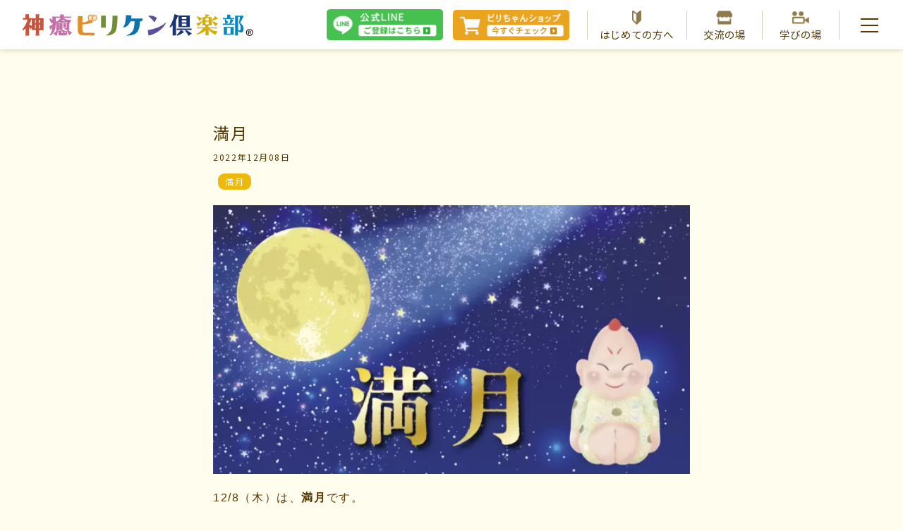

--- FILE ---
content_type: text/html;charset=UTF-8
request_url: https://sinyu.net/event/tag/1852/114.html
body_size: 12342
content:

<!DOCTYPE html>
<html lang="ja">
<head>
    <meta charset="utf-8">
    <meta http-equiv="Content-Type" content="text/html;charset=UTF-8"/>
    <meta name="viewport" content="width=device-width, initial-scale=1.0">
    <meta name="keywords" content="あなたの人生を１０００倍面白くする神癒のビリケンさん,満月"/>
    <meta name="description" content="Array"/>
    <title> 満月 | 神癒ビリケン倶楽部</title>
    <link rel="preconnect" href="https://fonts.googleapis.com">
<link rel="preconnect" href="https://fonts.gstatic.com" crossorigin>
<link href="https://fonts.googleapis.com/css2?family=M+PLUS+Rounded+1c:wght@400;700&display=swap" rel="stylesheet">

<!-- Global site tag (gtag.js) - Google Analytics -->
<script async src="https://www.googletagmanager.com/gtag/js?id=G-YNPLP122GZ"></script>
<script>
  window.dataLayer = window.dataLayer || [];
  function gtag(){dataLayer.push(arguments);}
  gtag('js', new Date());

  gtag('config', 'G-YNPLP122GZ');
</script><meta property="og:title" content="満月">
<meta property="og:type" content="website">
<meta property="og:image" content="http://sinyu.net/sys_event/202207/E6BA80E69C88.png">
<meta property="og:site_name" content="神癒ビリケン倶楽部">
<meta property="og:description" content="12/8（木）は、満月です。   12月の満月は「コールドムーン」と呼ばれています。    その名の通り、  寒さが厳しい本格的な冬が到来した時期を表し、  寒さや飢えなどの不快な物は神様からの贈り物だとすることから  「コールドムーン」と名付けられました。     満月になるのは、8日（木）13時09分。  満月を挟んだ12月7日から3日間の数時間を使ってビリ...">                <link href="https://sinyu.net/event/114.html" rel="canonical" >
        <link href="/sys_favicon/favicon1.ico" rel="icon" type="image/x-icon" >
        <link href="https://sinyu.net/sys_favicon/favicon1.ico" rel="apple-touch-icon-precomposed" type="image/x-icon" >
        <link href="/sys_favicon/favicon1.ico" rel="icon" type="image/x-icon" >
        <link href="/sys_favicon/favicon1.ico" rel="shortcut icon" type="image/x-icon" >
        <link href="/css/bootstrap.css" media="screen" rel="stylesheet" type="text/css" >
        <link href="/css/all.min.css" media="screen" rel="stylesheet" type="text/css" >
        <link href="/css/page.css" media="screen" rel="stylesheet" type="text/css" >
        <link href="/css/animate.min.css" media="screen" rel="stylesheet" type="text/css" >
        <link href="/bootstrap/font-awesome.min.css" media="screen" rel="stylesheet" type="text/css" >
        <link href="/custum.css" media="screen" rel="stylesheet" type="text/css" >
    <link rel="stylesheet" type="text/css" href="/custum.css" />
    <link href="https://fonts.googleapis.com/css2?family=Noto+Serif+JP:wght@500&display=swap" rel="stylesheet">
    <link href="https://fonts.googleapis.com/css?family=Sawarabi+Mincho" rel="stylesheet">
    <link href="/css/all.css" media="screen" rel="stylesheet" type="text/css" >
    <link href="/css/page.css" media="screen" rel="stylesheet" type="text/css" >
    <link href="/theme/org-default/css/animate.css" media="screen" rel="stylesheet" type="text/css" >
    <link href="/theme/org-default/css/style.css" media="screen" rel="stylesheet" type="text/css" >

    
    <link href='//maxcdn.bootstrapcdn.com/font-awesome/4.2.0/css/font-awesome.min.css' rel='stylesheet'>
    <script type="text/javascript" src="/njs/jquery/jquery.min.js"></script>
<script type="text/javascript" src="/njs/bootstrap.min.js"></script>
<script type="text/javascript" src="/js/wow.min.js"></script>
<script type="text/javascript" src="/js/all.js"></script>
<script type="text/javascript" src="https://maps-api-ssl.google.com/maps/api/js?sensor=false&amp;language=ja"></script>
    <!-- HTML5 Shim and Respond.js IE8 support of HTML5 elements and media queries -->
    <!-- WARNING: Respond.js doesn't work if you view the page via file:// -->
    <!--[if lt IE 9]>
    <script src="https://oss.maxcdn.com/libs/html5shiv/3.7.0/html5shiv.js"></script>
    <script src="https://oss.maxcdn.com/libs/respond.js/1.4.2/respond.min.js"></script>
    <script src="//ajax.googleapis.com/ajax/libs/jquery/2.2.0/jquery.min.js"></script>
    
    <![endif]-->

    <script>
            </script>

    <style>
            </style>
    <script src="https://cdnjs.cloudflare.com/ajax/libs/object-fit-images/3.2.4/ofi.js"></script>
	<script>
	$(function () {
	objectFitImages()
	});
	</script>
    
    <script>
    //ハンバーガー
    $(function() {
    $('.hamburger').click(function() {
        $(this).toggleClass('active');
 
        if ($(this).hasClass('active')) {
            $('.globalMenuPc').addClass('active');
        } else {
            $('.globalMenuPc').removeClass('active');
        }
    });
    });
    
    //遅延表示のためのクラス付与
	$(function(){
	$(window).scroll(function (){
    $("content .layout_row:not(.top_fsv):not(.bottom_fsv):not(.fusui_detail_fsv) > .column-box").each(function(){
      var imgPos = $(this).offset().top;
      var scroll = $(window).scrollTop();
      var windowHeight = $(window).height();
      if (scroll > imgPos - windowHeight + windowHeight/5){
        $(this).addClass("show");
      } 
    });
	});
	});
    
     //火狐ふわびり見えない対策
    $(function() {
     $('.billi_fuwa_bg > .column-box').removeClass('col-md-12');
    });
    
    </script>
    <!--ショップページモーダル用-->
    <link href="https://cdnjs.cloudflare.com/ajax/libs/lightbox2/2.7.1/css/lightbox.css" rel="stylesheet">
    <script src="https://cdnjs.cloudflare.com/ajax/libs/lightbox2/2.7.1/js/lightbox.min.js" type="text/javascript"></script>
    <!--画像ダウンロード用カスタム-->
    <script src="/theme/org-default/js/download.js"></script>
    <!--イベント画像クリックリンク用カスタム-->
    <script src="/theme/org-default/js/event.js"></script>
</head>

<body class="event-detail"> 
<script src="/theme/org-default/js/blog_link.js"></script>
<header>
<script type="text/javascript">
$(function(){
  $('header .navbar-nav li a').each(function(){
    var target = $(this).attr('href');
    if(location.href.match(target)) {
      $(this).parent().addClass('current');
    } else {
      $(this).parent().removeClass('current');
    }
  });
});
</script>
          
    <script>
      $(function(){
        $('a[href^="#"]').click(function() {
          var speed = 1000; 
          var href= $(this).attr("href");
          var target = $(href == "#" || href == "" ? 'html' : href);
          var position = target.offset().top;
          $('body,html').animate({scrollTop:position}, speed, 'swing');
          return false;
        });
      });
    </script>
    


    			    


  <div  class='row layout_row head_PC940non ' style=" ;" >
	  	  		  		  		  		<div  class='column-box col-md-12 header_box  '  data-edit-id="9008">
		  <div class="block_box">

              
				  				  <div class="headlogo">
<a href="/">
<svg width="380" height="43" version="1.1" id="レイヤー_1" xmlns="http://www.w3.org/2000/svg" xmlns:xlink="http://www.w3.org/1999/xlink" x="0px"
	 y="0px" viewBox="0 0 387 40" style="enable-background:new 0 0 387 40;" xml:space="preserve">
<style type="text/css">
	.stt0{fill:#CA5239;}
	.stt1{fill:#C56DA7;}
	.stt2{fill:#163176;}
	.stt3{fill:#D6AD00;}
	.stt4{fill:#0086C2;}
	.stt5{fill:#708D31;}
	.stt6{fill:#0B74AC;}
	.stt7{fill:#5C4D9D;}
	.stt8{fill:#231815;}
	.stt9{fill:#E28D26;}
	.stt10{fill:#FFFFFF;}
	.stt11{fill:#FBECC5;}
</style>
<path class="stt0" d="M37.1,25V12c0-1.3,0-2,0.2-2.8l0.1-0.7l-0.7,0.1c-1,0.1-1.4,0.1-2.9,0.1H30V5c0-0.7,0-1.1,0.2-2.2l0.1-0.6H24
	l0.1,0.6c0.2,1.4,0.2,1.5,0.2,2.2v3.8h-3.5c-1.4,0-1.9,0-2.8-0.1l-0.7-0.1l0.1,0.7c0.1,1,0.2,1.4,0.2,2.8v9.3
	c-1.1-0.7-2.9-1.8-4.3-2.5c1.6-2.4,3-5.6,3.9-8.7l0-1.8l-0.6,0c-1.6,0.1-3,0.1-3.8,0.1V5c0-0.7,0-1.1,0.2-2.2l0.1-0.6H6.9l0.1,0.6
	C7.1,4.1,7.1,4.2,7.1,5v3.4H5.7c-0.8,0-1.5,0-2.2-0.1L2.8,8.2v3l1-0.1C4.6,11,4.9,11,5.7,11h4.8c-1.2,5.1-3.8,10.3-7.5,15.1l-1.3,1
	L3.3,29l1.2-1.1c1.1-0.9,2-1.5,2.8-2.3v9.1c0,0.7,0,1-0.2,1.9l-0.1,1h6.3L13.2,37c-0.1-1.1-0.2-1.6-0.2-2.2V23.1
	c0.4,0.8,0.8,1.6,1.2,2.5l0.7,1.9l2.6-3V25c0,1.5,0,1.8-0.2,2.8l-0.1,0.7l0.7-0.1c1.1-0.1,1.4-0.1,2.8-0.1h3.5v6.4
	c0,0.6,0,1-0.2,1.9l-0.1,1h6.3L30.2,37c-0.2-1.1-0.2-1.6-0.2-2.2v-6.4h4.4c0.7,0,1.1,0,1.8,0.1l1.1,0.1l-0.1-0.7
	C37.1,26.9,37.1,26.4,37.1,25z M24.4,25.7h-1.3v-6.2h1.3V25.7z M24.4,16.9h-1.3v-5.6h1.3V16.9z M31.5,25.7h-1.6v-6.2h1.6V25.7z
	 M31.5,16.9h-1.6v-5.6h1.6V16.9z"/>
<g>
	<path class="stt1" d="M83,31.6l-0.1,0.2L83,31.6c-2.1-1.4-2.7-1.8-4.3-2.7l-0.5-0.4c0,0,0.1,0,0.1,0c1.2,0,1.8-0.7,1.8-2.1v-8
		c0-0.6,0-1,0.1-1.9l0.5,0.2l0.2-0.5h0.3L81,16.2l2.2-4.6l-2.4,0c-3.3-0.2-6.5-0.9-9-1.9l0.9-0.8L70,8.1h10.4c0.9,0,1.3,0,2.2,0.1
		L83,8.3V5.7l-0.4,0.1c-0.9,0.1-1.4,0.1-2.2,0.1h-9.4V4.9c0-0.7,0-1.1,0.2-2.2l0.1-0.4h-6.7l0.1,0.4c0.2,1.4,0.2,1.5,0.2,2.2v0.9H55
		c-1.3,0-2.1,0-2.8-0.1l-0.5-0.1l0.1,0.5c0.2,1.2,0.2,1.3,0.2,3V12c-0.8-0.7-1.5-1.3-2.7-2.2l-1.1-1l-1.5,1.4l0.8,1.2
		c0.6,1.2,1.4,3.2,1.8,4.4l0.6,2l2.2-2v3.4c-1.4,0.9-2.8,1.7-3.8,2.1l-1.7,0.6l2.2,6.3l1.3-2c0.6-0.7,1.2-1.6,1.8-2.6
		c-0.4,4.6-1.4,7.9-3.3,11.1L47.3,36l1.8,1.6l0.9-1.1c5.5-5.2,7.4-9.8,7.4-18.4v-0.9c0.3-0.1,0.5-0.1,0.8-0.2
		c0.1,0.7,0.1,0.9,0.1,1.9v7.1c0,0.7,0,1-0.2,1.9l-0.1,0.8h1.3l-0.5,0.8c-1,1.2-2.5,2.6-4,3.8l-1.5,0.8l5.6,4.1l0.5-1.9
		c0.6-1.7,1.3-3.8,1.6-5.7l0.6-1.1l-1.6-0.9h2.9l-0.1-0.4c-0.1-1-0.2-1.5-0.2-2l0.1,1.1l1,0.2c1.2,0.5,2.4,0.8,3.1,0.8
		c0.3,0,0.5,0,0.7-0.1l-0.8,0.9l-5.2,0l0.1,0.4c0.2,1.4,0.2,1.5,0.2,2.2V34c0,1.4,0.4,2.3,1.3,2.8c0.7,0.4,1.6,0.5,4.8,0.5
		c4.3,0,6.4-0.2,7.2-0.6c1.2-0.5,1.3-1.4,1.3-3.2c0-0.5,0-0.9-0.1-1.7l0.2-1.4l-2.6-0.9v0.6l-1.5-0.5c-1-0.5-1.6-0.7-3.6-1.4
		l-0.8-0.4c0.4-0.4,0.6-0.9,0.6-1.8v-7.2c0-0.9,0-1.3,0.1-2l0.1-0.5l-0.5,0.1c-0.7,0.1-1,0.1-2,0.1h-5.9c-0.4,0-0.6,0-0.9,0
		c1.7-0.5,3.3-1.1,4.8-1.7V16l0.4-0.1c0.9-0.1,1.3-0.1,2.2-0.1h5.2c0.9,0,1.3,0,2.2,0.1L75,16v-1.4c0.9,0.4,1.8,0.8,2.7,1.1h-2.4
		l0.1,0.4c0.2,1.4,0.2,1.5,0.2,2.2v6.5c0,0.3,0,0.4,0,0.4c0,0-0.1,0-0.3,0c-0.6,0-1.4-0.1-2.7-0.2L72,25l0.3,2.3l1.3,0.2
		c1.1,0.4,2.5,0.8,3.7,0.9l-1.3,1.1l0.7,0.9c1.2,2.4,1.9,4,2.4,5.5l0.4,1.6l5-4.9L83,31.6z M67,31.6c0-0.6,0-1,0.2-2l0.4,0.4
		c0.7,0.7,1.3,1.5,2.3,3.2l0,0c-0.3,0-0.4,0-0.5,0c-2.4,0-2.4,0-2.4-0.9V31.6z M74.1,31.3c-0.1,1.7-0.1,1.8-2.5,1.9l2.5-3L74.1,31.3
		z M62.6,19.2v-0.6h1.8v0.6H62.6z M62.6,21.9v-0.6h1.8v0.6H62.6z M66.8,13.6c1.4-0.8,2.4-1.5,3.3-2.3c1,0.9,2,1.6,3.1,2.3
		c-0.2,0-0.5,0-0.8,0h-5.2C67,13.6,66.9,13.6,66.8,13.6z M57.4,14.9V8.1h8.3l-0.3,0.5C63.4,11.2,60.5,13.4,57.4,14.9z M62.6,25v-0.9
		h1.8v0.8c0,0.3,0,0.3-0.2,0.3c-0.2,0-0.6,0-1.2-0.1L62.6,25z"/>
	<path class="stt1" d="M69.8,23.6l-0.1,0.8h5L74.7,24c-0.2-1.1-0.2-1.6-0.2-2.2v-2c0-0.7,0-1.1,0.2-2.2l0.1-0.4h-5.1l0.1,0.4
		C70,18.9,70,19,70,19.7v2C70,22.4,70,22.8,69.8,23.6z"/>
</g>
<g>
	<path class="stt2" d="M281.8,32.8c-1.7-1.1-4.1-2.5-6.4-3.7l-1-0.8h6.1c0.9,0,1.3,0,2.2,0.1l0.4,0.1v-2.7l-0.4,0.1
		c-0.9,0.1-1.4,0.1-2.2,0.1h-19.4c-0.8,0-1.5,0-2.2-0.1l-0.4-0.1v2.7l0.8-0.1c0.8-0.1,1.1-0.1,1.9-0.1h3.9l-0.9,1.6
		c-1.1,1.8-3.1,4.1-4.6,5.4l-1.4,0.7l1.3,1.8l1.1-0.6c2.8-1,6.4-2.8,8.2-4.2l2.1-1.3l-5.2-3.4h8.4l-1.4,1.5l1.2,1.2
		c1.2,1.4,2.5,3.4,3.5,5.3l1,1.8l5.3-4.3L281.8,32.8z"/>
	<path class="stt2" d="M257.4,34.7V12.1c1-1.8,1.9-3.8,2.9-6.1l0.9-1.7l0,0.3c0.1,0.9,0.2,1.4,0.2,2.3v13.7c0,1.5,0,1.7-0.2,2.7
		l-0.1,0.5l0.5-0.1c1.1-0.1,1.4-0.1,2.8-0.1h13.5c0.9,0,1.5,0,2.2,0.1l0.5,0l-0.1-0.5c-0.1-0.9-0.2-1.4-0.2-2.7V7.3
		c0-1.4,0-1.8,0.2-2.7l0.1-0.5l-0.5,0.1c-1,0.1-1.4,0.1-2.8,0.1h-12.9c-1.5,0-2.2,0-2.8-0.1l-0.4,0l0.1-0.3l-6.6-2l-0.3,2.2
		c-1.2,5.8-4,13-6.9,17.6l-0.9,1.1l1.7,1.4l1-1.3c1-1,1.7-1.7,2.6-2.7v14.5c0,0.7,0,1-0.2,1.9l-0.1,0.8h6l-0.1-0.4
		C257.5,35.9,257.4,35.4,257.4,34.7z M267,9.9V6.6h7.8v3.3H267z M267,15.5v-3.3h7.8v3.3H267z M267,21.4v-3.6h7.8v3.6H267z"/>
</g>
<g>
	<path class="stt3" d="M317.9,12.8l1-0.4l0.8-0.2c2.9-0.9,4.7-1.6,6.2-2.4l1.3-0.5l-5-4.6l-0.5,1.2c-0.8,1.5-2.3,3.5-3.8,4.9
		l-0.9,0.5L317.9,12.8z"/>
	<path class="stt3" d="M318.9,14l-0.9-0.5l-1,1.4l0.8,0.6c0.9,0.9,1.6,1.8,3.4,4c0.4,0.5,1.1,1.3,1.4,1.7l0.6,1l4-5l-1.3-0.3
		C323.6,15.7,321.3,14.8,318.9,14z"/>
	<path class="stt3" d="M295.9,12.6l0.5,1.3l4.5-4.9l-1.3-0.5c-1.5-0.8-3.6-1.8-5.7-2.7l-0.7-0.5l-1.3,1.4l0.7,0.7
		C293.5,8.4,294.8,10.5,295.9,12.6z"/>
	<path class="stt3" d="M312.9,25.6h10.3c0.9,0,1.3,0,2.3,0.2l0.1,0v-2.1l-0.1,0c-1,0.1-1.4,0.2-2.3,0.2h-11.7v-3.2h2.9
		c0.9,0,1.5,0,2.2,0.1l0.2,0l0-0.2c-0.2-1-0.2-1.6-0.2-3V9.9c0-1.4,0-2,0.2-3l0-0.2l-0.2,0c-1,0.1-1.5,0.1-2.8,0.1H309
		c1.5-1.1,2.2-1.7,3.1-2.6l1.3-1l-6.9-1.1v1.4c-0.1,0.7-0.2,1.5-0.5,2.9L306,6.8h-1.9c-1.5,0-2.2,0-2.8-0.1l-0.2,0l0,0.2
		c0.2,1.2,0.2,1.3,0.2,3v4.5l-0.9-1.1l-0.7,0.6c-2.1,1.2-4.5,2.1-7.6,3.1l-1,0.1l3.1,5.1l0.8-0.9c2.2-1.7,4.1-3.6,5.8-5.9l0.6-0.6
		v2.8c0,1.6,0,1.8-0.2,2.8l0,0.4l0.2,0c1.1-0.1,1.4-0.1,2.8-0.1h2v3.2h-11.4c-0.8,0-1.5,0-2.3-0.2l-0.1,0v2.1l0.5-0.1
		c0.8-0.1,1.1-0.1,1.9-0.1h7.5c-2,3.4-5.3,6.4-9.4,8.5l-1.4,0.4l0.9,1.6l1-0.4c5.7-1.6,9.6-3.6,12.9-6.7v5.7c0,0.7,0,1-0.2,1.9
		l-0.1,0.5h5.9l0-0.1c-0.2-1.1-0.2-1.6-0.2-2.3v-7.4c2.4,3.6,5.6,6.2,9.7,8.2l1.4,0.9l3.7-5.7l-2-0.3
		C319.3,29.4,315.9,28,312.9,25.6z M311.6,18.8h-5.2v-4.4h5.2V18.8z M311.6,12.7h-5.2V8.6h5.2V12.7z"/>
</g>
<g>
	<path class="stt4" d="M363.8,16.2c2.3-3.3,4.2-6.8,5.7-10.5l0-1.3l-0.1,0c-1.3,0.1-2,0.1-4.2,0.1h-6.8c-1.3,0-2.1,0-2.8-0.1l-0.2,0
		l0,0.2c0.2,1,0.2,1.4,0.2,2.8v27.4c0,0.7,0,1-0.2,1.9l-0.1,0.5h5.3l0-0.1c-0.2-1.1-0.2-1.6-0.2-2.3v-5.5l0.2,1.4l1.3,0.4
		c1.8,0.8,3.3,1.2,4.3,1.2c2.1,0,3.4-2.3,3.4-6.2C369.8,22.3,367.6,18.8,363.8,16.2z M363.1,29c-0.6,0-1.6-0.1-2.5-0.3l-0.1,0V6.2
		h3.1c-0.2,2.9-0.7,6.2-1.6,10l0,0.1l0,0c2,3,2.8,5.4,2.8,8.9C364.8,27.8,364.2,29,363.1,29z"/>
	<path class="stt4" d="M353,23.2l0-0.2l-0.2,0c-0.9,0.1-1.4,0.1-2.8,0.1h-10.3c-1.4,0-1.9,0-2.7-0.1l-0.2,0l0,0.2
		c0.2,1,0.2,1.4,0.2,2.8v7.3c0,1.5,0,1.8-0.2,2.8l0,0.2l0.3,0c0.8-0.1,1.2-0.1,2.1-0.1h11.5c0.9,0,1.1,0,2.2,0.1l0.2,0l0-0.2
		c-0.2-1-0.2-1.5-0.2-2.8V26C352.9,24.7,352.9,24,353,23.2z M348,34.4h-6V25h6V34.4z"/>
	<path class="stt4" d="M352.5,17.8h-4c1.4-1.5,2.9-3.4,3.7-4.6l1.2-1.4l-4.5-1.8h3c0.9,0,1.3,0,2.2,0.2l0.1,0V8.2l-0.1,0
		c-0.9,0.1-1.3,0.2-2.2,0.2h-4.3V5c0-0.7,0-1.1,0.2-2.3l0-0.1h-5.6l0,0.1c0.2,1.4,0.2,1.5,0.2,2.3v3.3h-4.6c-0.8,0-1.4,0-2.2-0.2
		l-0.1,0v2.1l0.1,0c0.9-0.1,1.3-0.2,2.2-0.2h10l-0.1,1.1c-0.3,2.2-0.8,4.6-1.4,6.6h-5.6l3.9-1.9l-1.2-1.2c-1.1-1.5-1.9-2.3-3.1-3.5
		l-0.7-1l-1.7,0.9l0.5,1c0.4,1.6,0.8,3.5,0.9,4.9l0,0.9h-2c-0.8,0-1.4,0-2.2-0.2l-0.1,0v2.1l0.1,0c0.9-0.1,1.3-0.2,2.2-0.2h15.2
		c0.9,0,1.3,0,2.2,0.2l0.1,0v-2.1l-0.1,0C353.8,17.7,353.4,17.8,352.5,17.8z"/>
</g>
<g>
	<path class="stt5" d="M160,4.6l0-0.2h-8.2l0,0.3c0.1,13.4-0.8,21.3-2.6,24.4c-1.6,2.8-4.2,5.5-7.6,8l-0.6,0.5l0.8,0
		c6-0.1,10.6-1.8,13.7-5.2C158.7,28.8,160.2,19.5,160,4.6z"/>
	<rect x="132.9" y="4.4" class="stt5" width="7.7" height="20"/>
</g>
<path class="stt6" d="M182.8,9.2l0-0.2c0.3-1.7,0.5-3.3,0.6-4.8l0-0.2l-9.1-0.6l0,0.3c-0.2,4.6-0.7,8.8-1.4,12.2
	c-0.6,3.1-1.8,5.7-3.4,7.7l-0.4,0.5l0.6-0.1c3.6-0.4,6.3-1.7,8-3.8c1.9-2.3,3.2-4.4,3.8-6.3l0-0.1h7l0,0.2
	c-0.3,8.3-1.5,13.7-3.7,16.5c-1.9,2.5-5.1,4.7-9.4,6.6l-1.1,0.5l1.2,0c0.2,0,0.5,0,0.7,0c6.7,0,11.7-1.4,15.1-4.3
	c3.8-3.2,5.9-9.7,6.3-19.4l0-0.1h1.5c0.7,0,2.8-0.1,2.9-4.3l0-0.3H182.8z"/>
<g>
	<path class="stt7" d="M216.8,9.9c1.3,1.3,2.9,3.1,4.8,5.3l0.2,0.3l3.9-7.6l-0.2-0.1c-2-1.1-4.1-2.1-6.2-2.8c-2-0.7-4.6-0.8-7.6-0.3
		l-0.5,0.1l0.4,0.4C213.8,7.1,215.5,8.6,216.8,9.9z"/>
	<path class="stt7" d="M240.4,16c-3.6,2.9-7.3,5.3-11.1,7.1c-4.3,2-10.5,3.8-18.6,5.4l-0.2,0l1.2,9.1l0.3-0.1
		c5.6-1.1,11.3-3.6,16.9-7.5c5.2-3.6,9.3-8.3,12-13.9l0.5-1L240.4,16z"/>
</g>
<g>
	<path class="stt8" d="M379.6,26.6c3.3,0,5.8,2.5,5.8,5.7c0,3.2-2.5,5.8-5.8,5.8c-3.3,0-5.8-2.5-5.8-5.8
		C373.7,29,376.3,26.6,379.6,26.6z M379.6,37c2.6,0,4.5-2,4.5-4.6s-1.9-4.7-4.5-4.7c-2.5,0-4.5,2.1-4.5,4.7
		C375.1,35.1,377.2,37,379.6,37z M377.4,35.3v-5.8c0.5-0.1,1.2-0.2,2.1-0.2c1,0,2.5,0.2,2.5,1.7c0,0.7-0.5,1.2-1.2,1.4v0.1
		c0.6,0.2,0.8,0.7,1,1.4c0.2,0.9,0.3,1.2,0.4,1.4H381c-0.2-0.2-0.3-0.7-0.4-1.4c-0.2-0.9-0.7-0.9-1.9-0.9v2.4H377.4z M378.6,32.1
		c1,0,2,0,2-0.9c0-0.5-0.4-0.9-1.3-0.9c-0.4,0-0.6,0-0.8,0.1V32.1z"/>
</g>
<path class="stt9" d="M105.3,32.8c-1,0-1.8-0.4-2.4-1c-0.9-1-1.3-2.7-1.2-5.3l0.2-7.7l0.1,0c6.2-0.1,12-1.2,17.3-3.3l0.2-0.1
	l-1.5-3.3c0.2-0.3,0.3-0.7,0.3-1.1c0-0.7,0-1.2-0.1-1.6c0-0.2-0.1-0.4-0.1-0.6l0-0.2c0-0.3,0.1-0.6,0.1-0.9c0.1-0.4,0.1-0.8,0.1-1.2
	c0-0.4,0-0.8-0.1-1c0.1-0.3,0.2-0.8,0-1.4c-0.3-0.9-1.1-1.6-2-1.5c-0.2,0-0.3,0-0.5,0.1c-0.2,0-0.4-0.1-0.7,0
	c-0.2,0-0.4,0.1-0.5,0.2c-0.2,0-0.4,0-0.7,0.1c-0.2,0.1-0.3,0.2-0.4,0.2c-0.2,0-0.5,0.1-0.8,0.3c-0.2,0.2-0.3,0.3-0.4,0.5
	c-0.2,0.1-0.5,0.3-0.7,0.6c-0.6,0.8-0.6,2.7-0.6,2.9c0,0.3,0,0.5,0.1,0.7c0.1,0.8,0.5,2.6,1.5,3.9c0,0.1,0.1,0.1,0.1,0.1
	c-3.2,2.1-6.8,3.4-10.6,3.6l-0.2,0l0.2-10.5l-7.7-0.2L94,26.6c-0.1,6.8,2.2,10.2,7.3,10.5l18.1,0.4c0.7,0,2.8,0.1,3-4.1l0-0.3
	L105.3,32.8z"/>
<path class="stt9" d="M125.5,4.6c-0.2-0.3-0.5-0.5-0.7-0.6c-0.1-0.1-0.2-0.3-0.4-0.5c-0.3-0.2-0.6-0.3-0.8-0.3
	c-0.1-0.1-0.2-0.2-0.4-0.2c-0.3-0.1-0.5-0.1-0.7-0.1c-0.1-0.1-0.3-0.1-0.5-0.2c-0.3-0.1-0.5,0-0.7,0c-0.1,0-0.3-0.1-0.5-0.1
	c-0.9-0.1-1.8,0.5-2.1,1.4c-0.2,0.5-0.1,1.1,0,1.4c0,0.2-0.1,0.6-0.1,1c0,0.4,0,0.8,0.1,1.2c0,0.3,0.1,0.6,0.1,0.9l0,0.2
	c0,0.2,0,0.4-0.1,0.6c-0.1,0.4-0.2,0.9-0.2,1.6c0,0.7,0.3,1.4,0.7,1.8c0.5,0.4,1.1,0.7,1.8,0.8c0.1,0,0.2,0,0.2,0
	c0.3,0,0.5,0,0.8-0.1c0.8-0.2,1.5-0.6,2.2-1.4c1.1-1.2,1.5-3.1,1.6-3.8c0-0.2,0.1-0.5,0.1-0.7C126,7.3,126.1,5.4,125.5,4.6z"/>
<path class="stt10" d="M120.4,15.7L120.4,15.7C120.4,15.7,120.4,15.7,120.4,15.7L120.4,15.7z"/>
<path class="stt11" d="M117.3,5.2L117.3,5.2c0,0,0.2-0.5,0.1-0.9c-0.1-0.4-0.5-0.7-0.8-0.7c0,0,0,0,0,0c-0.2,0-0.3,0-0.3,0.1
	c-0.1,0-0.1,0-0.2,0c0,0-0.1,0-0.1,0c0,0-0.1,0-0.1,0c-0.1,0-0.2-0.1-0.3,0c-0.2,0-0.2,0.1-0.3,0.1c0,0-0.1,0.1-0.2,0.1
	c-0.1,0-0.2,0-0.3,0c-0.1,0-0.2,0-0.3,0c-0.1,0-0.1,0.1-0.2,0.1c-0.1,0-0.1,0.1-0.2,0.1c-0.1,0.1-0.2,0-0.3,0c0,0,0,0,0,0
	c-0.1,0-0.1,0-0.2,0.1c-0.1,0.1-0.1,0.1-0.2,0.2c0,0.1-0.1,0.2-0.2,0.2c-0.1,0.1-0.2,0.1-0.2,0.1c-0.1,0-0.2,0.1-0.4,0.3
	c-0.2,0.3-0.4,1.3-0.3,2.1c0,0.2,0,0.4,0,0.6c0.1,0.5,0.4,2.3,1.2,3.3c0.5,0.6,1,1,1.5,1.1c0.2,0.1,0.4,0.1,0.6,0.1
	c0.3,0,0.8-0.1,1.1-0.4c0.3-0.2,0.4-0.6,0.4-1c0-0.6,0-1-0.1-1.4c0-0.3-0.1-0.5-0.1-0.8c0-0.1,0-0.2,0-0.2c0-0.4,0.1-0.7,0.1-1
	c0.1-0.4,0.1-0.7,0.1-1C117.3,5.8,117.3,5.3,117.3,5.2L117.3,5.2z M115.2,4.3c0,0,0.1-0.1,0.3-0.2c0.2-0.1,0.3,0,0.4,0.1
	c0.1,0.1,0,0.2,0,0.2l0,0l0,0c0,0,0,0-0.1,0c-0.1,0-0.2,0-0.2,0c-0.1,0-0.2,0.1-0.2,0.1c0,0,0,0-0.1,0c0,0,0,0,0,0c0,0,0,0,0,0
	C115.2,4.4,115.2,4.4,115.2,4.3L115.2,4.3z M114.3,4.6c0-0.2,0.1-0.2,0.3-0.3c0.1,0,0.3,0,0.3,0.1l0,0l0,0c0,0,0,0-0.1,0
	c0,0-0.1,0-0.2,0C114.5,4.5,114.5,4.6,114.3,4.6l0,0.1L114.3,4.6z M113.8,4.6L113.8,4.6c0.1-0.1,0.3,0,0.4,0c0,0,0,0,0,0.1l0,0l0,0
	c0,0,0,0-0.1,0c0,0-0.1,0-0.2,0c0,0,0,0,0,0c-0.1,0-0.1,0-0.2,0.1L113.6,5l0-0.1C113.6,4.8,113.7,4.7,113.8,4.6z M113,5.1L113,5.1
	c0.1,0,0.2-0.1,0.3,0l0,0c0,0,0,0.1-0.1,0.1c0,0-0.1,0-0.1,0.1c-0.1,0-0.1,0.1-0.1,0.1c0,0,0,0.1-0.1,0.1l0,0l0,0
	C112.9,5.3,112.9,5.2,113,5.1z M117,5.2c0,0.1-0.1,0.3-0.3,0.3c-0.2,0.1-0.4,0-0.7,0c-0.1,0-0.3-0.1-0.4-0.1c-0.4,0-0.7,0-1,0.1
	c-0.3,0.1-0.6,0.2-0.9,0.3C113.6,6,113.3,6,113.1,6c-0.2,0-0.3-0.1-0.4-0.2l-0.1-0.1l0.1,0c0.4,0,0.6,0,0.8-0.4l0,0l0,0
	c0.1,0.1,0.2,0.1,0.3,0.1c0.2,0,0.3-0.2,0.4-0.4l0,0l0,0c0.1,0,0.7,0.1,0.8-0.2l0-0.1l0,0c0.1,0.1,0.5,0.2,0.7,0.2
	c0.1,0,0.2-0.1,0.2-0.2l0,0l0,0c0.1,0,0.1,0.1,0.2,0.1c0,0,0.1,0.1,0.1,0.1c0.1,0,0.2,0,0.4,0C116.9,5.1,116.9,5.1,117,5.2L117,5.2
	L117,5.2z M117.1,4.6L117.1,4.6L117.1,4.6c-0.1,0-0.2-0.1-0.4-0.2c-0.1,0-0.2,0-0.3,0c0,0-0.1,0-0.1,0l0,0l0,0c0,0-0.1-0.1-0.1-0.2
	c0,0,0-0.1,0-0.1c0.2-0.1,0.3-0.1,0.5-0.1c0.2,0.1,0.3,0.2,0.3,0.2C117.1,4.4,117.1,4.5,117.1,4.6z"/>
<path class="stt11" d="M121.2,12.4c0.2,0,0.4,0,0.6,0c0.5-0.1,1-0.5,1.6-1.1c0.9-1,1.3-2.7,1.4-3.3c0-0.2,0.1-0.4,0.1-0.6
	c0.1-0.9-0.1-1.9-0.2-2.1c-0.1-0.2-0.2-0.2-0.3-0.3c-0.1,0-0.1-0.1-0.2-0.1c-0.1-0.1-0.1-0.2-0.2-0.3c0-0.1,0-0.1-0.1-0.2
	c-0.1-0.1-0.2-0.1-0.3-0.1c-0.1,0-0.2,0-0.3-0.1c-0.1-0.1-0.2-0.1-0.2-0.2c0,0-0.1-0.1-0.2-0.1c-0.1,0-0.2,0-0.3,0
	c-0.1,0-0.2,0-0.3,0c-0.1,0-0.1-0.1-0.2-0.1c0,0-0.1-0.1-0.3-0.1c-0.2,0-0.3,0-0.3,0c0,0-0.1,0-0.1,0c0,0-0.1,0-0.1,0
	c-0.1,0-0.1,0-0.2,0c-0.1,0-0.1-0.1-0.3-0.1c0,0,0,0-0.1,0c-0.3,0-0.7,0.2-0.8,0.6c-0.1,0.4,0,0.9,0,0.9l0,0l0,0
	c0,0-0.1,0.5-0.1,1.2c0,0.3,0,0.7,0.1,1c0,0.3,0.1,0.7,0.1,1c0,0.1,0,0.1,0,0.2c0,0.3-0.1,0.6-0.1,0.8c-0.1,0.4-0.2,0.8-0.2,1.4
	c0,0.4,0.1,0.8,0.4,1C120.4,12.2,120.8,12.3,121.2,12.4z M123.8,5.3c0.1-0.1,0.3,0,0.3,0c0.1,0.1,0.1,0.2,0.1,0.3l0,0l0,0
	c0,0,0,0-0.1-0.1c0,0,0-0.1-0.1-0.1C124,5.4,123.9,5.4,123.8,5.3C123.9,5.4,123.8,5.4,123.8,5.3L123.8,5.3z M123.1,4.9
	c0.1,0,0.2-0.1,0.3,0l0,0c0.1,0.1,0.2,0.1,0.2,0.3l0,0.1l-0.1-0.1C123.4,5,123.4,5,123.3,5c0,0,0,0,0,0
	C123.2,4.9,123.1,4.9,123.1,4.9C123.1,4.9,123.1,4.9,123.1,4.9L123.1,4.9L123.1,4.9C123,4.9,123,4.9,123.1,4.9z M122.3,4.6
	c0.1-0.2,0.3-0.2,0.3-0.1c0.2,0,0.2,0.1,0.2,0.3l0,0.1l-0.1-0.1c-0.1,0-0.1-0.1-0.2-0.1C122.5,4.6,122.4,4.6,122.3,4.6
	C122.3,4.6,122.3,4.6,122.3,4.6L122.3,4.6L122.3,4.6z M121.3,4.2c0.1,0,0.2-0.1,0.4,0c0.2,0.1,0.3,0.2,0.3,0.2l0,0c0,0,0,0.1,0,0.1
	c0,0,0,0,0,0c0,0,0,0,0,0h0c0,0,0,0,0,0c-0.1,0-0.2-0.1-0.2-0.1c-0.1,0-0.2,0-0.2,0c0,0,0,0-0.1,0l0,0l0,0
	C121.3,4.4,121.2,4.3,121.3,4.2z M121.1,4.9L121.1,4.9c0,0.1,0.1,0.2,0.2,0.2c0.2,0.1,0.6,0,0.7-0.1l0,0l0,0.1
	c0.1,0.3,0.6,0.2,0.8,0.2l0,0l0,0c0,0.2,0.2,0.3,0.3,0.4c0.1,0,0.2,0,0.3,0l0,0l0,0c0.1,0.3,0.4,0.4,0.8,0.4l0.1,0l-0.1,0.1
	c-0.1,0.1-0.2,0.1-0.4,0.1c-0.2,0-0.4-0.1-0.7-0.2c-0.3-0.1-0.6-0.3-0.9-0.4c-0.3-0.1-0.6-0.2-1-0.2c0,0,0,0,0,0c-0.1,0-0.2,0-0.4,0
	c-0.2,0-0.5,0.1-0.7,0c-0.1,0-0.2-0.2-0.2-0.3l0-0.1l0.1,0c0,0,0.1,0,0.1,0c0.1,0,0.3,0,0.4,0c0.1,0,0.1-0.1,0.1-0.1
	C120.9,5,121,4.9,121.1,4.9L121.1,4.9z M120.1,4.3L120.1,4.3c0-0.1,0.1-0.2,0.3-0.2c0.2,0,0.4,0,0.5,0.1c0,0,0,0,0,0.1
	c0,0.1-0.1,0.1-0.1,0.2l0,0h0c0,0-0.1,0-0.1,0c-0.1,0-0.2,0-0.3,0c-0.2,0-0.3,0.2-0.3,0.2l-0.1,0.1l0-0.1
	C120.1,4.6,120.1,4.4,120.1,4.3z"/>
<path class="stt10" d="M120.4,15.7L120.4,15.7C120.4,15.7,120.4,15.7,120.4,15.7L120.4,15.7z"/>
</svg>
</a></div>
<div class="headmenu_box pc">
   <div class="headimglink">
      <a href="https://lin.ee/jeWZvqs" class="btn-img" target="_blank">
          <img src="/theme/org-default/img/top/header/line.png" alt="公式LINE">
      </a>
      <a href="https://shop.sinyu.net/" class="btn-img" target="_blank">
         <img src="/theme/org-default/img/top/header/shop.png" alt="ビリちゃんショップ">
      </a>
   </div>
   <nav class="headmenu">
      <ul>
	 <li><a href="/beginningstory.html">
                <span class="head_icon"><img src="/theme/org-default/img/top/header/icon-1.png" alt="はじめての方へ"></span>
                <p>はじめての方へ</p>
         </a></li>
	 <li><a href="/shoplist.html">
                 <span class="head_icon"><img src="/theme/org-default/img/top/header/icon-2.png" alt="交流の場"></span>
                 <p>交流の場</p>
        </a></li>
	 <li><a href="/movie.html">
                  <span class="head_icon"><img src="/theme/org-default/img/top/header/icon-3.png" alt="学びの場"></span>
                  <p>学びの場</p>
         </a></li>
      </ul>
    </nav>
<div class="hamburger"><span class="ham"></span><span class="ham"></span><span class="ham"></span></div></div>				  				  <div  class="parts_item pg_text  " style="">
    <nav class="globalMenuPc"><ul class="ul_1">	<li><a href="/beginningstory.html">はじめての方へ</a></li>	<li><a href="/shoplist.html">交流の場</a></li>	<li><a href="/movie.html">学びの場</a></li></ul><ul class="ul_2">	<li><a href="/mybiri.html">マイビリちゃん診断</a></li>	<li><a href="/fusui.html">風水ミニビリちゃん診断</a></li>	<li><a href="/better.html">よくなるメッセージ</a></li></ul><ul class="ul_3">	<li><a href="/experience.html">体験談</a></li>	<li><a href="/company.html">会社案内</a></li>	<li><a href="/contact.html">お問い合わせ</a></li></ul><span class="h_imge"><img alt="ビリちゃん達" src="/theme/org-default/img/top/header/headimg.png" /></span><p class="h_txt">〒720-2123 広島県福山市神辺町川北131-1<br />TEL　<a href="tel:084-963-0434">084-963-0434</a><br />FAX　084-963-0494<br />E-mail：<a href="#">billichan@sinyu.net</a><br />オンラインショップ： <a href="#">http://shop.sinyu.net/</a></p></nav></div>
				  				  
			  		  </div>
		</div>
		  
		  	    </div>
					    


  <div  class='row layout_row head_SP940block ' style=" ;" >
	  	  		  		  		  		<div  class='column-box col-md-12 header_box  '  data-edit-id="9009">
		  <div class="block_box">

              
				  				  <div class="headlogo">
<a href="/">
<svg width="380" height="41" version="1.1" id="レイヤー_1" xmlns="http://www.w3.org/2000/svg" xmlns:xlink="http://www.w3.org/1999/xlink" x="0px"
	 y="0px" viewBox="0 0 376 40" style="enable-background:new 0 0 376 40;" xml:space="preserve">
<style type="text/css">
	.stt0{fill:#CA5239;}
	.stt1{fill:#C56DA7;}
	.stt2{fill:#163176;}
	.stt3{fill:#D6AD00;}
	.stt4{fill:#0086C2;}
	.stt5{fill:#708D31;}
	.stt6{fill:#0B74AC;}
	.stt7{fill:#5C4D9D;}
	.stt8{fill:#231815;}
	.stt9{fill:#E28D26;}
	.stt10{fill:#FFFFFF;}
	.stt11{fill:#FBECC5;}
</style>
<path class="stt0" d="M37.1,25V12c0-1.3,0-2,0.2-2.8l0.1-0.7l-0.7,0.1c-1,0.1-1.4,0.1-2.9,0.1H30V5c0-0.7,0-1.1,0.2-2.2l0.1-0.6H24
	l0.1,0.6c0.2,1.4,0.2,1.5,0.2,2.2v3.8h-3.5c-1.4,0-1.9,0-2.8-0.1l-0.7-0.1l0.1,0.7c0.1,1,0.2,1.4,0.2,2.8v9.3
	c-1.1-0.7-2.9-1.8-4.3-2.5c1.6-2.4,3-5.6,3.9-8.7l0-1.8l-0.6,0c-1.6,0.1-3,0.1-3.8,0.1V5c0-0.7,0-1.1,0.2-2.2l0.1-0.6H6.9l0.1,0.6
	C7.1,4.1,7.1,4.2,7.1,5v3.4H5.7c-0.8,0-1.5,0-2.2-0.1L2.8,8.2v3l1-0.1C4.6,11,4.9,11,5.7,11h4.8c-1.2,5.1-3.8,10.3-7.5,15.1l-1.3,1
	L3.3,29l1.2-1.1c1.1-0.9,2-1.5,2.8-2.3v9.1c0,0.7,0,1-0.2,1.9l-0.1,1h6.3L13.2,37c-0.1-1.1-0.2-1.6-0.2-2.2V23.1
	c0.4,0.8,0.8,1.6,1.2,2.5l0.7,1.9l2.6-3V25c0,1.5,0,1.8-0.2,2.8l-0.1,0.7l0.7-0.1c1.1-0.1,1.4-0.1,2.8-0.1h3.5v6.4
	c0,0.6,0,1-0.2,1.9l-0.1,1h6.3L30.2,37c-0.2-1.1-0.2-1.6-0.2-2.2v-6.4h4.4c0.7,0,1.1,0,1.8,0.1l1.1,0.1l-0.1-0.7
	C37.1,26.9,37.1,26.4,37.1,25z M24.4,25.7h-1.3v-6.2h1.3V25.7z M24.4,16.9h-1.3v-5.6h1.3V16.9z M31.5,25.7h-1.6v-6.2h1.6V25.7z
	 M31.5,16.9h-1.6v-5.6h1.6V16.9z"/>
<g>
	<path class="stt1" d="M81,31.6l-0.1,0.2L81,31.6c-2.1-1.4-2.7-1.8-4.3-2.7l-0.5-0.4c0,0,0.1,0,0.1,0c1.2,0,1.8-0.7,1.8-2.1v-8
		c0-0.6,0-1,0.1-1.9l0.5,0.2l0.2-0.5h0.3L79,16.2l2.2-4.6l-2.4,0c-3.3-0.2-6.5-0.9-9-1.9l0.9-0.8L68,8.1h10.4c0.9,0,1.3,0,2.2,0.1
		L81,8.3V5.7l-0.4,0.1c-0.9,0.1-1.4,0.1-2.2,0.1h-9.4V4.9c0-0.7,0-1.1,0.2-2.2l0.1-0.4h-6.7l0.1,0.4c0.2,1.4,0.2,1.5,0.2,2.2v0.9H53
		c-1.3,0-2.1,0-2.8-0.1l-0.5-0.1l0.1,0.5c0.2,1.2,0.2,1.3,0.2,3V12c-0.8-0.7-1.5-1.3-2.7-2.2l-1.1-1l-1.5,1.4l0.8,1.2
		c0.6,1.2,1.4,3.2,1.8,4.4l0.6,2l2.2-2v3.4c-1.4,0.9-2.8,1.7-3.8,2.1l-1.7,0.6l2.2,6.3l1.3-2c0.6-0.7,1.2-1.6,1.8-2.6
		c-0.4,4.6-1.4,7.9-3.3,11.1L45.3,36l1.8,1.6l0.9-1.1c5.5-5.2,7.4-9.8,7.4-18.4v-0.9c0.3-0.1,0.5-0.1,0.8-0.2
		c0.1,0.7,0.1,0.9,0.1,1.9v7.1c0,0.7,0,1-0.2,1.9l-0.1,0.8h1.3l-0.5,0.8c-1,1.2-2.5,2.6-4,3.8l-1.5,0.8l5.6,4.1l0.5-1.9
		c0.6-1.7,1.3-3.8,1.6-5.7l0.6-1.1l-1.6-0.9h2.9l-0.1-0.4c-0.1-1-0.2-1.5-0.2-2l0.1,1.1l1,0.2c1.2,0.5,2.4,0.8,3.1,0.8
		c0.3,0,0.5,0,0.7-0.1l-0.8,0.9l-5.2,0l0.1,0.4c0.2,1.4,0.2,1.5,0.2,2.2V34c0,1.4,0.4,2.3,1.3,2.8c0.7,0.4,1.6,0.5,4.8,0.5
		c4.3,0,6.4-0.2,7.2-0.6c1.2-0.5,1.3-1.4,1.3-3.2c0-0.5,0-0.9-0.1-1.7l0.2-1.4l-2.6-0.9v0.6l-1.5-0.5c-1-0.5-1.6-0.7-3.6-1.4
		l-0.8-0.4c0.4-0.4,0.6-0.9,0.6-1.8v-7.2c0-0.9,0-1.3,0.1-2l0.1-0.5l-0.5,0.1c-0.7,0.1-1,0.1-2,0.1h-5.9c-0.4,0-0.6,0-0.9,0
		c1.7-0.5,3.3-1.1,4.8-1.7V16l0.4-0.1c0.9-0.1,1.3-0.1,2.2-0.1h5.2c0.9,0,1.3,0,2.2,0.1L73,16v-1.4c0.9,0.4,1.8,0.8,2.7,1.1h-2.4
		l0.1,0.4c0.2,1.4,0.2,1.5,0.2,2.2v6.5c0,0.3,0,0.4,0,0.4c0,0-0.1,0-0.3,0c-0.6,0-1.4-0.1-2.7-0.2L70,25l0.3,2.3l1.3,0.2
		c1.1,0.4,2.5,0.8,3.7,0.9l-1.3,1.1l0.7,0.9c1.2,2.4,1.9,4,2.4,5.5l0.4,1.6l5-4.9L81,31.6z M65,31.6c0-0.6,0-1,0.2-2l0.4,0.4
		c0.7,0.7,1.3,1.5,2.3,3.2l0,0c-0.3,0-0.4,0-0.5,0c-2.4,0-2.4,0-2.4-0.9V31.6z M72.1,31.3c-0.1,1.7-0.1,1.8-2.5,1.9l2.5-3L72.1,31.3
		z M60.6,19.2v-0.6h1.8v0.6H60.6z M60.6,21.9v-0.6h1.8v0.6H60.6z M64.8,13.6c1.4-0.8,2.4-1.5,3.3-2.3c1,0.9,2,1.6,3.1,2.3
		c-0.2,0-0.5,0-0.8,0h-5.2C65,13.6,64.9,13.6,64.8,13.6z M55.4,14.9V8.1h8.3l-0.3,0.5C61.4,11.2,58.5,13.4,55.4,14.9z M60.6,25v-0.9
		h1.8v0.8c0,0.3,0,0.3-0.2,0.3c-0.2,0-0.6,0-1.2-0.1L60.6,25z"/>
	<path class="stt1" d="M67.8,23.6l-0.1,0.8h5L72.7,24c-0.2-1.1-0.2-1.6-0.2-2.2v-2c0-0.7,0-1.1,0.2-2.2l0.1-0.4h-5.1l0.1,0.4
		C68,18.9,68,19,68,19.7v2C68,22.4,68,22.8,67.8,23.6z"/>
</g>
<g>
	<path class="stt2" d="M269.8,32.8c-1.7-1.1-4.1-2.5-6.4-3.7l-1-0.8h6.1c0.9,0,1.3,0,2.2,0.1l0.4,0.1v-2.7l-0.4,0.1
		c-0.9,0.1-1.4,0.1-2.2,0.1h-19.4c-0.8,0-1.5,0-2.2-0.1l-0.4-0.1v2.7l0.8-0.1c0.8-0.1,1.1-0.1,1.9-0.1h3.9l-0.9,1.6
		c-1.1,1.8-3.1,4.1-4.6,5.4l-1.4,0.7l1.3,1.8l1.1-0.6c2.8-1,6.4-2.8,8.2-4.2l2.1-1.3l-5.2-3.4h8.4l-1.4,1.5l1.2,1.2
		c1.2,1.4,2.5,3.4,3.5,5.3l1,1.8l5.3-4.3L269.8,32.8z"/>
	<path class="stt2" d="M245.4,34.7V12.1c1-1.8,1.9-3.8,2.9-6.1l0.9-1.7l0,0.3c0.1,0.9,0.2,1.4,0.2,2.3v13.7c0,1.5,0,1.7-0.2,2.7
		l-0.1,0.5l0.5-0.1c1.1-0.1,1.4-0.1,2.8-0.1h13.5c0.9,0,1.5,0,2.2,0.1l0.5,0l-0.1-0.5c-0.1-0.9-0.2-1.4-0.2-2.7V7.3
		c0-1.4,0-1.8,0.2-2.7l0.1-0.5l-0.5,0.1c-1,0.1-1.4,0.1-2.8,0.1h-12.9c-1.5,0-2.2,0-2.8-0.1l-0.4,0l0.1-0.3l-6.6-2l-0.3,2.2
		c-1.2,5.8-4,13-6.9,17.6l-0.9,1.1l1.7,1.4l1-1.3c1-1,1.7-1.7,2.6-2.7v14.5c0,0.7,0,1-0.2,1.9l-0.1,0.8h6l-0.1-0.4
		C245.5,35.9,245.4,35.4,245.4,34.7z M255,9.9V6.6h7.8v3.3H255z M255,15.5v-3.3h7.8v3.3H255z M255,21.4v-3.6h7.8v3.6H255z"/>
</g>
<g>
	<path class="stt3" d="M303.9,12.8l1-0.4l0.8-0.2c2.9-0.9,4.7-1.6,6.2-2.4l1.3-0.5l-5-4.6l-0.5,1.2c-0.8,1.5-2.3,3.5-3.8,4.9
		l-0.9,0.5L303.9,12.8z"/>
	<path class="stt3" d="M304.9,14l-0.9-0.5l-1,1.4l0.8,0.6c0.9,0.9,1.6,1.8,3.4,4c0.4,0.5,1.1,1.3,1.4,1.7l0.6,1l4-5l-1.3-0.3
		C309.6,15.7,307.3,14.8,304.9,14z"/>
	<path class="stt3" d="M281.9,12.6l0.5,1.3l4.5-4.9l-1.3-0.5c-1.5-0.8-3.6-1.8-5.7-2.7l-0.7-0.5l-1.3,1.4l0.7,0.7
		C279.5,8.4,280.8,10.5,281.9,12.6z"/>
	<path class="stt3" d="M298.9,25.6h10.3c0.9,0,1.3,0,2.3,0.2l0.1,0v-2.1l-0.1,0c-1,0.1-1.4,0.2-2.3,0.2h-11.7v-3.2h2.9
		c0.9,0,1.5,0,2.2,0.1l0.2,0l0-0.2c-0.2-1-0.2-1.6-0.2-3V9.9c0-1.4,0-2,0.2-3l0-0.2l-0.2,0c-1,0.1-1.5,0.1-2.8,0.1H295
		c1.5-1.1,2.2-1.7,3.1-2.6l1.3-1l-6.9-1.1v1.4c-0.1,0.7-0.2,1.5-0.5,2.9L292,6.8h-1.9c-1.5,0-2.2,0-2.8-0.1l-0.2,0l0,0.2
		c0.2,1.2,0.2,1.3,0.2,3v4.5l-0.9-1.1l-0.7,0.6c-2.1,1.2-4.5,2.1-7.6,3.1l-1,0.1l3.1,5.1l0.8-0.9c2.2-1.7,4.1-3.6,5.8-5.9l0.6-0.6
		v2.8c0,1.6,0,1.8-0.2,2.8l0,0.4l0.2,0c1.1-0.1,1.4-0.1,2.8-0.1h2v3.2h-11.4c-0.8,0-1.5,0-2.3-0.2l-0.1,0v2.1l0.5-0.1
		c0.8-0.1,1.1-0.1,1.9-0.1h7.5c-2,3.4-5.3,6.4-9.4,8.5l-1.4,0.4l0.9,1.6l1-0.4c5.7-1.6,9.6-3.6,12.9-6.7v5.7c0,0.7,0,1-0.2,1.9
		l-0.1,0.5h5.9l0-0.1c-0.2-1.1-0.2-1.6-0.2-2.3v-7.4c2.4,3.6,5.6,6.2,9.7,8.2l1.4,0.9l3.7-5.7l-2-0.3
		C305.3,29.4,301.9,28,298.9,25.6z M297.6,18.8h-5.2v-4.4h5.2V18.8z M297.6,12.7h-5.2V8.6h5.2V12.7z"/>
</g>
<g>
	<path class="stt4" d="M347.8,16.2c2.3-3.3,4.2-6.8,5.7-10.5l0-1.3l-0.1,0c-1.3,0.1-2,0.1-4.2,0.1h-6.8c-1.3,0-2.1,0-2.8-0.1l-0.2,0
		l0,0.2c0.2,1,0.2,1.4,0.2,2.8v27.4c0,0.7,0,1-0.2,1.9l-0.1,0.5h5.3l0-0.1c-0.2-1.1-0.2-1.6-0.2-2.3v-5.5l0.2,1.4l1.3,0.4
		c1.8,0.8,3.3,1.2,4.3,1.2c2.1,0,3.4-2.3,3.4-6.2C353.8,22.3,351.6,18.8,347.8,16.2z M347.1,29c-0.6,0-1.6-0.1-2.5-0.3l-0.1,0V6.2
		h3.1c-0.2,2.9-0.7,6.2-1.6,10l0,0.1l0,0c2,3,2.8,5.4,2.8,8.9C348.8,27.8,348.2,29,347.1,29z"/>
	<path class="stt4" d="M337,23.2l0-0.2l-0.2,0c-0.9,0.1-1.4,0.1-2.8,0.1h-10.3c-1.4,0-1.9,0-2.7-0.1l-0.2,0l0,0.2
		c0.2,1,0.2,1.4,0.2,2.8v7.3c0,1.5,0,1.8-0.2,2.8l0,0.2l0.3,0c0.8-0.1,1.2-0.1,2.1-0.1h11.5c0.9,0,1.1,0,2.2,0.1l0.2,0l0-0.2
		c-0.2-1-0.2-1.5-0.2-2.8V26C336.9,24.7,336.9,24,337,23.2z M332,34.4h-6V25h6V34.4z"/>
	<path class="stt4" d="M336.5,17.8h-4c1.4-1.5,2.9-3.4,3.7-4.6l1.2-1.4l-4.5-1.8h3c0.9,0,1.3,0,2.2,0.2l0.1,0V8.2l-0.1,0
		c-0.9,0.1-1.3,0.2-2.2,0.2h-4.3V5c0-0.7,0-1.1,0.2-2.3l0-0.1h-5.6l0,0.1c0.2,1.4,0.2,1.5,0.2,2.3v3.3h-4.6c-0.8,0-1.4,0-2.2-0.2
		l-0.1,0v2.1l0.1,0c0.9-0.1,1.3-0.2,2.2-0.2h10l-0.1,1.1c-0.3,2.2-0.8,4.6-1.4,6.6h-5.6l3.9-1.9l-1.2-1.2c-1.1-1.5-1.9-2.3-3.1-3.5
		l-0.7-1l-1.7,0.9l0.5,1c0.4,1.6,0.8,3.5,0.9,4.9l0,0.9h-2c-0.8,0-1.4,0-2.2-0.2l-0.1,0v2.1l0.1,0c0.9-0.1,1.3-0.2,2.2-0.2h15.2
		c0.9,0,1.3,0,2.2,0.2l0.1,0v-2.1l-0.1,0C337.8,17.7,337.4,17.8,336.5,17.8z"/>
</g>
<g>
	<path class="stt5" d="M154,4.6l0-0.2h-8.2l0,0.3c0.1,13.4-0.8,21.3-2.6,24.4c-1.6,2.8-4.2,5.5-7.6,8l-0.6,0.5l0.8,0
		c6-0.1,10.6-1.8,13.7-5.2C152.7,28.8,154.2,19.5,154,4.6z"/>
	<rect x="126.9" y="4.4" class="stt5" width="7.7" height="20"/>
</g>
<path class="stt6" d="M174.8,9.2l0-0.2c0.3-1.7,0.5-3.3,0.6-4.8l0-0.2l-9.1-0.6l0,0.3c-0.2,4.6-0.7,8.8-1.4,12.2
	c-0.6,3.1-1.8,5.7-3.4,7.7l-0.4,0.5l0.6-0.1c3.6-0.4,6.3-1.7,8-3.8c1.9-2.3,3.2-4.4,3.8-6.3l0-0.1h7l0,0.2
	c-0.3,8.3-1.5,13.7-3.7,16.5c-1.9,2.5-5.1,4.7-9.4,6.6l-1.1,0.5l1.2,0c0.2,0,0.5,0,0.7,0c6.7,0,11.7-1.4,15.1-4.3
	c3.8-3.2,5.9-9.7,6.3-19.4l0-0.1h1.5c0.7,0,2.8-0.1,2.9-4.3l0-0.3H174.8z"/>
<g>
	<path class="stt7" d="M206.8,9.9c1.3,1.3,2.9,3.1,4.8,5.3l0.2,0.3l3.9-7.6l-0.2-0.1c-2-1.1-4.1-2.1-6.2-2.8c-2-0.7-4.6-0.8-7.6-0.3
		l-0.5,0.1l0.4,0.4C203.8,7.1,205.5,8.6,206.8,9.9z"/>
	<path class="stt7" d="M230.4,16c-3.6,2.9-7.3,5.3-11.1,7.1c-4.3,2-10.5,3.8-18.6,5.4l-0.2,0l1.2,9.1l0.3-0.1
		c5.6-1.1,11.3-3.6,16.9-7.5c5.2-3.6,9.3-8.3,12-13.9l0.5-1L230.4,16z"/>
</g>
<g>
	<path class="stt8" d="M364.5,22.9c4.2,0,7.4,3.2,7.4,7.2c0,4.1-3.2,7.3-7.4,7.3c-4.1,0-7.4-3.2-7.4-7.3
		C357.1,26,360.4,22.9,364.5,22.9z M364.5,36.1c3.3,0,5.6-2.6,5.6-5.8s-2.4-5.9-5.7-5.9c-3.2,0-5.6,2.6-5.6,5.9
		C358.8,33.7,361.5,36.1,364.5,36.1z M361.7,34v-7.4c0.7-0.1,1.6-0.2,2.7-0.2c1.3,0,3.2,0.2,3.2,2.1c0,0.9-0.7,1.5-1.5,1.7v0.1
		c0.7,0.2,1.1,0.8,1.3,1.8c0.2,1.1,0.4,1.6,0.6,1.8h-1.7c-0.2-0.3-0.4-0.9-0.6-1.8c-0.3-1.2-0.9-1.2-2.4-1.2v3H361.7z M363.3,29.9
		c1.2,0,2.6,0,2.6-1.1c0-0.7-0.5-1.2-1.6-1.2c-0.5,0-0.8,0-1,0.1V29.9z"/>
</g>
<path class="stt9" d="M101.3,32.8c-1,0-1.8-0.4-2.4-1c-0.9-1-1.3-2.7-1.2-5.3l0.2-7.7l0.1,0c6.2-0.1,12-1.2,17.3-3.3l0.2-0.1
	l-1.5-3.3c0.2-0.3,0.3-0.7,0.3-1.1c0-0.7,0-1.2-0.1-1.6c0-0.2-0.1-0.4-0.1-0.6l0-0.2c0-0.3,0.1-0.6,0.1-0.9c0.1-0.4,0.1-0.8,0.1-1.2
	c0-0.4,0-0.8-0.1-1c0.1-0.3,0.2-0.8,0-1.4c-0.3-0.9-1.1-1.6-2-1.5c-0.2,0-0.3,0-0.5,0.1c-0.2,0-0.4-0.1-0.7,0
	c-0.2,0-0.4,0.1-0.5,0.2c-0.2,0-0.4,0-0.7,0.1c-0.2,0.1-0.3,0.2-0.4,0.2c-0.2,0-0.5,0.1-0.8,0.3c-0.2,0.2-0.3,0.3-0.4,0.5
	c-0.2,0.1-0.5,0.3-0.7,0.6c-0.6,0.8-0.6,2.7-0.6,2.9c0,0.3,0,0.5,0.1,0.7c0.1,0.8,0.5,2.6,1.5,3.9c0,0.1,0.1,0.1,0.1,0.1
	c-3.2,2.1-6.8,3.4-10.6,3.6l-0.2,0l0.2-10.5l-7.7-0.2L90,26.6c-0.1,6.8,2.2,10.2,7.3,10.5l18.1,0.4c0.7,0,2.8,0.1,3-4.1l0-0.3
	L101.3,32.8z"/>
<path class="stt9" d="M121.5,4.6c-0.2-0.3-0.5-0.5-0.7-0.6c-0.1-0.1-0.2-0.3-0.4-0.5c-0.3-0.2-0.6-0.3-0.8-0.3
	c-0.1-0.1-0.2-0.2-0.4-0.2c-0.3-0.1-0.5-0.1-0.7-0.1c-0.1-0.1-0.3-0.1-0.5-0.2c-0.3-0.1-0.5,0-0.7,0c-0.1,0-0.3-0.1-0.5-0.1
	c-0.9-0.1-1.8,0.5-2.1,1.4c-0.2,0.5-0.1,1.1,0,1.4c0,0.2-0.1,0.6-0.1,1c0,0.4,0,0.8,0.1,1.2c0,0.3,0.1,0.6,0.1,0.9l0,0.2
	c0,0.2,0,0.4-0.1,0.6c-0.1,0.4-0.2,0.9-0.2,1.6c0,0.7,0.3,1.4,0.7,1.8c0.5,0.4,1.1,0.7,1.8,0.8c0.1,0,0.2,0,0.2,0
	c0.3,0,0.5,0,0.8-0.1c0.8-0.2,1.5-0.6,2.2-1.4c1.1-1.2,1.5-3.1,1.6-3.8c0-0.2,0.1-0.5,0.1-0.7C122,7.3,122.1,5.4,121.5,4.6z"/>
<path class="stt10" d="M116.4,15.7L116.4,15.7C116.4,15.7,116.4,15.7,116.4,15.7L116.4,15.7z"/>
<path class="stt11" d="M113.3,5.2L113.3,5.2c0,0,0.2-0.5,0.1-0.9c-0.1-0.4-0.5-0.7-0.8-0.7c0,0,0,0,0,0c-0.2,0-0.3,0-0.3,0.1
	c-0.1,0-0.1,0-0.2,0c0,0-0.1,0-0.1,0c0,0-0.1,0-0.1,0c-0.1,0-0.2-0.1-0.3,0c-0.2,0-0.2,0.1-0.3,0.1c0,0-0.1,0.1-0.2,0.1
	c-0.1,0-0.2,0-0.3,0c-0.1,0-0.2,0-0.3,0c-0.1,0-0.1,0.1-0.2,0.1c-0.1,0-0.1,0.1-0.2,0.1c-0.1,0.1-0.2,0-0.3,0c0,0,0,0,0,0
	c-0.1,0-0.1,0-0.2,0.1c-0.1,0.1-0.1,0.1-0.2,0.2c0,0.1-0.1,0.2-0.2,0.2c-0.1,0.1-0.2,0.1-0.2,0.1c-0.1,0-0.2,0.1-0.4,0.3
	c-0.2,0.3-0.4,1.3-0.3,2.1c0,0.2,0,0.4,0,0.6c0.1,0.5,0.4,2.3,1.2,3.3c0.5,0.6,1,1,1.5,1.1c0.2,0.1,0.4,0.1,0.6,0.1
	c0.3,0,0.8-0.1,1.1-0.4c0.3-0.2,0.4-0.6,0.4-1c0-0.6,0-1-0.1-1.4c0-0.3-0.1-0.5-0.1-0.8c0-0.1,0-0.2,0-0.2c0-0.4,0.1-0.7,0.1-1
	c0.1-0.4,0.1-0.7,0.1-1C113.3,5.8,113.3,5.3,113.3,5.2L113.3,5.2z M111.2,4.3c0,0,0.1-0.1,0.3-0.2c0.2-0.1,0.3,0,0.4,0.1
	c0.1,0.1,0,0.2,0,0.2l0,0l0,0c0,0,0,0-0.1,0c-0.1,0-0.2,0-0.2,0c-0.1,0-0.2,0.1-0.2,0.1c0,0,0,0-0.1,0c0,0,0,0,0,0c0,0,0,0,0,0
	C111.2,4.4,111.2,4.4,111.2,4.3L111.2,4.3z M110.3,4.6c0-0.2,0.1-0.2,0.3-0.3c0.1,0,0.3,0,0.3,0.1l0,0l0,0c0,0,0,0-0.1,0
	c0,0-0.1,0-0.2,0C110.5,4.5,110.5,4.6,110.3,4.6l0,0.1L110.3,4.6z M109.8,4.6L109.8,4.6c0.1-0.1,0.3,0,0.4,0c0,0,0,0,0,0.1l0,0l0,0
	c0,0,0,0-0.1,0c0,0-0.1,0-0.2,0c0,0,0,0,0,0c-0.1,0-0.1,0-0.2,0.1L109.6,5l0-0.1C109.6,4.8,109.7,4.7,109.8,4.6z M109,5.1L109,5.1
	c0.1,0,0.2-0.1,0.3,0l0,0c0,0,0,0.1-0.1,0.1c0,0-0.1,0-0.1,0.1c-0.1,0-0.1,0.1-0.1,0.1c0,0,0,0.1-0.1,0.1l0,0l0,0
	C108.9,5.3,108.9,5.2,109,5.1z M113,5.2c0,0.1-0.1,0.3-0.3,0.3c-0.2,0.1-0.4,0-0.7,0c-0.1,0-0.3-0.1-0.4-0.1c-0.4,0-0.7,0-1,0.1
	c-0.3,0.1-0.6,0.2-0.9,0.3C109.6,6,109.3,6,109.1,6c-0.2,0-0.3-0.1-0.4-0.2l-0.1-0.1l0.1,0c0.4,0,0.6,0,0.8-0.4l0,0l0,0
	c0.1,0.1,0.2,0.1,0.3,0.1c0.2,0,0.3-0.2,0.4-0.4l0,0l0,0c0.1,0,0.7,0.1,0.8-0.2l0-0.1l0,0c0.1,0.1,0.5,0.2,0.7,0.2
	c0.1,0,0.2-0.1,0.2-0.2l0,0l0,0c0.1,0,0.1,0.1,0.2,0.1c0,0,0.1,0.1,0.1,0.1c0.1,0,0.2,0,0.4,0C112.9,5.1,112.9,5.1,113,5.2L113,5.2
	L113,5.2z M113.1,4.6L113.1,4.6L113.1,4.6c-0.1,0-0.2-0.1-0.4-0.2c-0.1,0-0.2,0-0.3,0c0,0-0.1,0-0.1,0l0,0l0,0c0,0-0.1-0.1-0.1-0.2
	c0,0,0-0.1,0-0.1c0.2-0.1,0.3-0.1,0.5-0.1c0.2,0.1,0.3,0.2,0.3,0.2C113.1,4.4,113.1,4.5,113.1,4.6z"/>
<path class="stt11" d="M117.2,12.4c0.2,0,0.4,0,0.6,0c0.5-0.1,1-0.5,1.6-1.1c0.9-1,1.3-2.7,1.4-3.3c0-0.2,0.1-0.4,0.1-0.6
	c0.1-0.9-0.1-1.9-0.2-2.1c-0.1-0.2-0.2-0.2-0.3-0.3c-0.1,0-0.1-0.1-0.2-0.1c-0.1-0.1-0.1-0.2-0.2-0.3c0-0.1,0-0.1-0.1-0.2
	c-0.1-0.1-0.2-0.1-0.3-0.1c-0.1,0-0.2,0-0.3-0.1c-0.1-0.1-0.2-0.1-0.2-0.2c0,0-0.1-0.1-0.2-0.1c-0.1,0-0.2,0-0.3,0
	c-0.1,0-0.2,0-0.3,0c-0.1,0-0.1-0.1-0.2-0.1c0,0-0.1-0.1-0.3-0.1c-0.2,0-0.3,0-0.3,0c0,0-0.1,0-0.1,0c0,0-0.1,0-0.1,0
	c-0.1,0-0.1,0-0.2,0c-0.1,0-0.1-0.1-0.3-0.1c0,0,0,0-0.1,0c-0.3,0-0.7,0.2-0.8,0.6c-0.1,0.4,0,0.9,0,0.9l0,0l0,0
	c0,0-0.1,0.5-0.1,1.2c0,0.3,0,0.7,0.1,1c0,0.3,0.1,0.7,0.1,1c0,0.1,0,0.1,0,0.2c0,0.3-0.1,0.6-0.1,0.8c-0.1,0.4-0.2,0.8-0.2,1.4
	c0,0.4,0.1,0.8,0.4,1C116.4,12.2,116.8,12.3,117.2,12.4z M119.8,5.3c0.1-0.1,0.3,0,0.3,0c0.1,0.1,0.1,0.2,0.1,0.3l0,0l0,0
	c0,0,0,0-0.1-0.1c0,0,0-0.1-0.1-0.1C120,5.4,119.9,5.4,119.8,5.3C119.9,5.4,119.8,5.4,119.8,5.3L119.8,5.3z M119.1,4.9
	c0.1,0,0.2-0.1,0.3,0l0,0c0.1,0.1,0.2,0.1,0.2,0.3l0,0.1l-0.1-0.1C119.4,5,119.4,5,119.3,5c0,0,0,0,0,0
	C119.2,4.9,119.1,4.9,119.1,4.9C119.1,4.9,119.1,4.9,119.1,4.9L119.1,4.9L119.1,4.9C119,4.9,119,4.9,119.1,4.9z M118.3,4.6
	c0.1-0.2,0.3-0.2,0.3-0.1c0.2,0,0.2,0.1,0.2,0.3l0,0.1l-0.1-0.1c-0.1,0-0.1-0.1-0.2-0.1C118.5,4.6,118.4,4.6,118.3,4.6
	C118.3,4.6,118.3,4.6,118.3,4.6L118.3,4.6L118.3,4.6z M117.3,4.2c0.1,0,0.2-0.1,0.4,0c0.2,0.1,0.3,0.2,0.3,0.2l0,0c0,0,0,0.1,0,0.1
	c0,0,0,0,0,0c0,0,0,0,0,0h0c0,0,0,0,0,0c-0.1,0-0.2-0.1-0.2-0.1c-0.1,0-0.2,0-0.2,0c0,0,0,0-0.1,0l0,0l0,0
	C117.3,4.4,117.2,4.3,117.3,4.2z M117.1,4.9L117.1,4.9c0,0.1,0.1,0.2,0.2,0.2c0.2,0.1,0.6,0,0.7-0.1l0,0l0,0.1
	c0.1,0.3,0.6,0.2,0.8,0.2l0,0l0,0c0,0.2,0.2,0.3,0.3,0.4c0.1,0,0.2,0,0.3,0l0,0l0,0c0.1,0.3,0.4,0.4,0.8,0.4l0.1,0l-0.1,0.1
	c-0.1,0.1-0.2,0.1-0.4,0.1c-0.2,0-0.4-0.1-0.7-0.2c-0.3-0.1-0.6-0.3-0.9-0.4c-0.3-0.1-0.6-0.2-1-0.2c0,0,0,0,0,0c-0.1,0-0.2,0-0.4,0
	c-0.2,0-0.5,0.1-0.7,0c-0.1,0-0.2-0.2-0.2-0.3l0-0.1l0.1,0c0,0,0.1,0,0.1,0c0.1,0,0.3,0,0.4,0c0.1,0,0.1-0.1,0.1-0.1
	C116.9,5,117,4.9,117.1,4.9L117.1,4.9z M116.1,4.3L116.1,4.3c0-0.1,0.1-0.2,0.3-0.2c0.2,0,0.4,0,0.5,0.1c0,0,0,0,0,0.1
	c0,0.1-0.1,0.1-0.1,0.2l0,0h0c0,0-0.1,0-0.1,0c-0.1,0-0.2,0-0.3,0c-0.2,0-0.3,0.2-0.3,0.2l-0.1,0.1l0-0.1
	C116.1,4.6,116.1,4.4,116.1,4.3z"/>
<path class="stt10" d="M116.4,15.7L116.4,15.7C116.4,15.7,116.4,15.7,116.4,15.7L116.4,15.7z"/>
</svg>
</a></div>
<div class="hamburger"><span class="ham"></span><span class="ham"></span><span class="ham"></span></div>				  				  <div  class="parts_item pg_text  " style="">
    <nav class="globalMenuPc"><div class="headmenu_box pc"><nav class="headmenu"><ul>	<li><a href="/beginningstory.html"><span class="head_icon"><img alt="はじめての方へ" src="/theme/org-default/img/top/header/icon-1.png" /></span>	<p>はじめての方へ</p>	</a></li>	<li><a href="/shoplist.html"><span class="head_icon"><img alt="交流の場" src="/theme/org-default/img/top/header/icon-2.png" /></span>	<p>交流の場</p>	</a></li>	<li><a href="/movie.html"><span class="head_icon"><img alt="学びの場" src="/theme/org-default/img/top/header/icon-3.png" /></span>	<p>学びの場</p>	</a></li></ul></nav><div class="headimglink"><a class="btn-img line" href="https://lin.ee/jeWZvqs" target="_blank"><img alt="公式LINE" src="/theme/org-default/img/top/header/line.png" /> </a> <a class="btn-img shop" href="https://shop.sinyu.net/" target="_blank"> <img alt="ビリちゃんショップ" src="/theme/org-default/img/top/header/shop.png" /> </a></div></div><ul class="ul_1">	<li><a href="/beginningstory.html">はじめての方へ</a></li>	<li><a href="/shoplist.html">交流の場</a></li>	<li><a href="/movie.html">学びの場</a></li></ul><ul class="ul_2">	<li><a href="/mybiri.html">マイビリちゃん診断</a></li>	<li><a href="/fusui.html">風水ミニビリちゃん診断</a></li>	<li><a href="/better.html">よくなるメッセージ</a></li></ul><ul class="ul_3">	<li><a href="/experience.html">体験談</a></li>	<li><a href="/company.html">会社案内</a></li>	<li><a href="/contact.html">お問い合わせ</a></li></ul><span class="h_imge"><img alt="ビリちゃん達" src="/theme/org-default/img/top/header/headimg.png" /></span><p class="h_txt">〒720-2123 広島県福山市神辺町川北131-1<br />TEL　<a href="tel:084-963-0434">084-963-0434</a><br />FAX　084-963-0494<br />E-mail：<a href="#">billichan@sinyu.net</a><br />オンラインショップ： <a href="#">http://shop.sinyu.net/</a></p></nav></div>
				  				  
			  		  </div>
		</div>
		  
		  	    </div>
					    


  <div  class='row layout_row head_SP500block ' style=" ;" >
	  	  		  		  		  		<div  class='column-box col-md-12 head_bottom_wrap  '  data-edit-id="9010">
		  <div class="block_box">

              
				  				  				  					  				  <a href="https://lin.ee/jeWZvqs" target='_blank'>				      <img   src="/image.php?t=webp&p=/theme/org-default/img/top/header/line.png"
          style="width:100%; " />				  </a>				  
			  
				  				  				  					  				  <a href="https://shop.sinyu.net/" target='_blank'>				      <img   src="/image.php?t=webp&p=/theme/org-default/img/top/header/shop.png"
          style="width:100%; " />				  </a>				  
			  		  </div>
		</div>
		  
		  	    </div>
		
</header>
<content class="BlogContents event_detail_tag_1852">
    <div class="row layout_row">
        <div class="BlogContentsInner col-md-10">
            <div class="BlogContents_in">
                <h2>満月</h2>
                <h3><span class="date">2022年12月08日</span>
                                        <span class="event_tag event_tag_1852"><a href="/event/tag/1852/">満月</a></span>
                    
                </h3>
                <div align="center"><div class="event_img">
                        <img class="noborder img-responsive" src="/image.php?t=webp&amp;w=600&amp;p=/sys_event/202207/E6BA80E69C88.png" alt='満月の画像' onerror="this.src='/images/no-image.jpg'" />
                    </div>
                </div>
                <div class="note_desc">
                    <p><p><span style="font-size:16px;">12/8（木）は、<strong>満月</strong>です。</span></p>

<p><br />
12月の満月は<span style="color:#e67e22;"><strong>「コールドムーン」</strong></span>と呼ばれています。<br />
 </p>

<p>その名の通り、</p>

<p>寒さが厳しい本格的な冬が到来した時期を表し、</p>

<p>寒さや飢えなどの不快な物は神様からの贈り物だとすることから</p>

<p>「コールドムーン」と名付けられました。</p>

<p> </p>

<p>満月になるのは、<strong><span style="font-size:16px;">8</span><span style="font-size:16px;">日（木）13時09分</span></strong>。</p>

<p>満月を挟んだ12月7日から3日間の数時間を使ってビリちゃんたちを<strong>月光浴</strong>させてあげましょう。</p>

<p>月のエネルギーでビリちゃんが浄化され、もっと活躍してくれますよ。</p>
 

<p>また、天然石（クラスター、さざれ、ブレスレットなど）をお持ちの方は、一緒に月光浴をさせて浄化すると、本来の力を取り戻します。</p>
 

<p>晴れていたら、ぜひ、みなさん自身も月光浴をして浄化とパワーアップしてみてくださいね。</p>
 

<p>⚠️注意点</p>

<p> 窓越しではなく、窓を開けて<strong>「直接」</strong>月明かりに当てるとより効果的です。</p>
</p>
                </div>

                                                                                                

<div class="share">


    <span class="icon icon-twitter">
        <a href="http://twitter.com/share?url=https://sinyu.net/event/tag/1852/114.html&text=満月 " target="_blank">
            <img src="/img/icon/twitter2.png" alt="Twitterでシェア"></a>
    </span>
    <!-- twitter End -->

    <!-- facebook -->
    <span class="icon icon-facebook">
        <a href="http://www.facebook.com/share.php?u=https://sinyu.net/event/tag/1852/114.html" onclick="window.open(this.href, 'FBwindow', 'width=650, height=450, menubar=no, toolbar=no, scrollbars=yes');
                return false;">
            <img src="/img/icon/facebook2.png" alt="Facebookでシェア"></a>
    </span>

    <!-- facebook End -->

    <!-- google+ -->
    <span class="icon icon-google-plus">
        <a href="https://plus.google.com/share?url=https://sinyu.net/event/tag/1852/114.html" onclick="window.open(this.href, 'Gwindow', 'width=650, height=450, menubar=no, toolbar=no, scrollbars=yes');
                return false;">
            <img src="/img/icon/google+alt.png" alt="Google+でシェア"></a>
    </span>
    <!-- google+ End -->

    <!-- EverNote -->
    <script type="text/javascript" src="http://static.evernote.com/noteit.js"></script>
    <span class="icon icon-evernote">
        <a href="#" onclick="Evernote.doClip({});
                return false;">
            <img src="/img/icon/evernote2.png" alt="Clip to Evernote" /></a>
    </span>
    <!-- EverNote  End-->

    <?php if (MP_Device::isSmartFon()): ?>
    <!-- Line -->
    <span class="icon icon-line">
            <a href="http://line.me/R/msg/text/?<?php echo $kiji_title ?> https://sinyu.net/event/tag/1852/114.html" target="_blank">
                <img src="/img/icon/line2.png" alt="LINEでシェア"></a>
            <script type="text/javascript">

            </script>
        </span>
    <?php endif; ?>







</div>
            </div>

        </div>
        <aside class="blog-list col-sm-2">
            <div class="month"><i class="fa fa-calendar"></i> 月別カテゴリー</div>
            <div class="blog-c">
                                                            <p class="blog-p">2026年07月(0)</p>
                                                                                <p class="blog-p">2026年06月(0)</p>
                                                                                <p class="blog-p">2026年05月(0)</p>
                                                                                <p class="blog-p">2026年04月(0)</p>
                                                                                <p class="blog-p">2026年03月(0)</p>
                                                                                <p class="blog-p">
                            <a class="blog-a" href="2026/02.html">2026年02月(1)</a>
                            <!--<a class="blog-a" href="/event/tag/1852/2026/02.html">2026年02月(1)</a>-->
                        </p>
                                                                                <p class="blog-p">
                            <a class="blog-a" href="2026/01.html">2026年01月(1)</a>
                            <!--<a class="blog-a" href="/event/tag/1852/2026/01.html">2026年01月(1)</a>-->
                        </p>
                                                                                <p class="blog-p">
                            <a class="blog-a" href="2025/12.html">2025年12月(1)</a>
                            <!--<a class="blog-a" href="/event/tag/1852/2025/12.html">2025年12月(1)</a>-->
                        </p>
                                                                                <p class="blog-p">
                            <a class="blog-a" href="2025/11.html">2025年11月(1)</a>
                            <!--<a class="blog-a" href="/event/tag/1852/2025/11.html">2025年11月(1)</a>-->
                        </p>
                                                                                <p class="blog-p">
                            <a class="blog-a" href="2025/10.html">2025年10月(1)</a>
                            <!--<a class="blog-a" href="/event/tag/1852/2025/10.html">2025年10月(1)</a>-->
                        </p>
                                                                                <p class="blog-p">
                            <a class="blog-a" href="2025/09.html">2025年09月(1)</a>
                            <!--<a class="blog-a" href="/event/tag/1852/2025/09.html">2025年09月(1)</a>-->
                        </p>
                                                                                <p class="blog-p">
                            <a class="blog-a" href="2025/08.html">2025年08月(1)</a>
                            <!--<a class="blog-a" href="/event/tag/1852/2025/08.html">2025年08月(1)</a>-->
                        </p>
                                                                                <p class="blog-p">
                            <a class="blog-a" href="2025/07.html">2025年07月(1)</a>
                            <!--<a class="blog-a" href="/event/tag/1852/2025/07.html">2025年07月(1)</a>-->
                        </p>
                                                </div>
        </aside>
        <aside class="blog-list-sp col-sm-2">
            <div class="month" data-toggle="modal" data-target="#myModal1"><a href="#modal" class="btn btn-default"><i class="fa fa-calendar"></i>月別カテゴリ</a></div>
            <div class="modal fade" id="myModal1">
                <div class="modal-dialog">
                    <div class="modal-content">
                                                                                    <p class="blog-p">2026年07月(0)</p>
                                                                                                                <p class="blog-p">2026年06月(0)</p>
                                                                                                                <p class="blog-p">2026年05月(0)</p>
                                                                                                                <p class="blog-p">2026年04月(0)</p>
                                                                                                                <p class="blog-p">2026年03月(0)</p>
                                                                                                                <p class="blog-p">
                                    <a class="blog-a" href="2026/02.html">2026年02月(1)</a>
                                    <!--<a class="blog-a" href="/event/tag/1852/2026/02.html">2026年02月(1)</a>-->
                                </p>
                                                                                                                <p class="blog-p">
                                    <a class="blog-a" href="2026/01.html">2026年01月(1)</a>
                                    <!--<a class="blog-a" href="/event/tag/1852/2026/01.html">2026年01月(1)</a>-->
                                </p>
                                                                                                                <p class="blog-p">
                                    <a class="blog-a" href="2025/12.html">2025年12月(1)</a>
                                    <!--<a class="blog-a" href="/event/tag/1852/2025/12.html">2025年12月(1)</a>-->
                                </p>
                                                                                                                <p class="blog-p">
                                    <a class="blog-a" href="2025/11.html">2025年11月(1)</a>
                                    <!--<a class="blog-a" href="/event/tag/1852/2025/11.html">2025年11月(1)</a>-->
                                </p>
                                                                                                                <p class="blog-p">
                                    <a class="blog-a" href="2025/10.html">2025年10月(1)</a>
                                    <!--<a class="blog-a" href="/event/tag/1852/2025/10.html">2025年10月(1)</a>-->
                                </p>
                                                                                                                <p class="blog-p">
                                    <a class="blog-a" href="2025/09.html">2025年09月(1)</a>
                                    <!--<a class="blog-a" href="/event/tag/1852/2025/09.html">2025年09月(1)</a>-->
                                </p>
                                                                                                                <p class="blog-p">
                                    <a class="blog-a" href="2025/08.html">2025年08月(1)</a>
                                    <!--<a class="blog-a" href="/event/tag/1852/2025/08.html">2025年08月(1)</a>-->
                                </p>
                                                                                                                <p class="blog-p">
                                    <a class="blog-a" href="2025/07.html">2025年07月(1)</a>
                                    <!--<a class="blog-a" href="/event/tag/1852/2025/07.html">2025年07月(1)</a>-->
                                </p>
                                                                        </div>
                </div>
            </div>
        </aside>
    </div>
</content>



<footer>
    	<div class="fotter_b_img_box">		    


  <div id="footer_box" class='row layout_row  ' style=" ;" >
	  	  		  		  		  		<div  class='column-box col-md-5   '  data-edit-id="9013">
		  <div class="block_box">

              
				  				  				  				      <img   src="/image.php?t=webp&p=/theme/org-default/img/top/footer/footerlogo.png"
          style="width:100%; " />				  				  
			  		  </div>
		</div>
		  
		  	  		  		  		  		<div  class='column-box col-md-7 company_profile  '  data-edit-id="9011">
		  <div class="block_box">

              
				  				  				  				  <div  class="parts_item pg_text  " style="">
    <p>〒720-2123 広島県福山市神辺町川北131-1<br />TEL　084-963-0434<br />FAX　084-963-0494<br />E-mail：<a href="mailto:billichan@sinyu.net">billichan@sinyu.net</a><br />オンラインショップ： <a href="http://shop.sinyu.net/" target="_blank">http://shop.sinyu.net/</a></p></div>
				  				  
			  		  </div>
		</div>
		  
		  	  		  		  		  		<div  class='column-box col-md-12 page_top  '  data-edit-id="9012">
		  <div class="block_box">

              
				  				  <a href="#" id="top-link"  class="js-scroll-to-top">				  				      <img   src="/image.php?t=webp&p=/theme/org-default/img/top/footer/page_top.png"
          style="max-width:150px; " />				  				  </a>
			  		  </div>
		</div>
		  
		  	  		  		  		  		<div  class='column-box col-md-12   '  data-edit-id="9014">
		  <div class="block_box">

              
				  				  				  				  <div      >
  <span class="copyright">&copy;Copyright SINYU Co., LTD All Rights reserved.</span>
</div>				  				  
			  		  </div>
		</div>
		  
		  	    </div>
		</div>
</footer>
</body>
</html>

--- FILE ---
content_type: text/css
request_url: https://sinyu.net/css/all.min.css
body_size: 9007
content:
.clearfix:before,.clearfix:after{content:"";display:table}.clearfix:after{clear:both}.clearfix{*zoom:1;clear:both}.left{float:left}.right{float:right}.center{text-align:center}.txt_sm{font-size:80%}.txt_md{font-size:100%}.txt_lg{font-size:130%}.bgnone{background:none!important}.bg-black{background:#000;height:80px}.error{color:#D10003}.cont_box{padding-right:15px!important;padding-left:15px!important;margin-right:auto!important;margin-left:auto!important}.squarebox{position:relative}.squarebox:after{padding-top:100%;display:block;content:""}.squarebox>*{position:absolute;top:0;left:0;bottom:0;right:0}.no-gutter>[class*='col-']{padding-right:0;padding-left:0}table{width:auto;word-break:break-all;word-wrap:break-word}.modal{z-index:9999!important}body>content>div .squarebox img{height:100%}.attention{COLLOR:RED}.mt10{margin-top:10px}.mt20{margin-top:20px}.mb10{margin-bottom:10px}.mb20{margin-bottom:20px}.mb80{margin-bottom:80px}.p0{padding:0;float:none}.m0{margin:0}.no-border{border:none!important}.no-border:after{background:none!important}.no-bold{font-weight:normal!important}header .row{width:100%;padding:0;margin:0}header .row>div{padding:0}header .nav li a{color:#fff}header .nav li a:hover{color:#000}header h1{font-size:1.5em;color:#fff;margin-top:0;margin-bottom:0}header .navbox,content .navbox{position:fixed;width:100%;z-index:9000;top:0;left:0}header .navbar-brand img,content .navbar-brand img{max-height:45px}.navbar-nav{float:right}content{padding-top:60px;display:block}.width10{margin:0 10%}header .navbar-brand,content .navbar-brand{display:-webkit-flex;display:flex;-webkit-flex-direction:row;flex-direction:row;justify-content:center;height:100%}header .navbar-brand img,content .navbar-brand img{margin-right:10px}header .container>.navbar-collapse{margin:5px -15px}.pkz>div{display:inline-block;padding:0 3px}.pkz{padding:10px 0 10px 19px;border-bottom:1px solid #EDEDED}.blog_title{font-size:1em;line-height:1.7em;font-weight:700;letter-spacing:1.6px}.blog_list .blog_listbox,.blog_listside .blog_listbox{margin-bottom:-1px;padding:10px 0;border-top:solid 1px #909090}.blog_list .blog_listbody,.blog_listbox .blog_listbody{margin-left:20px;width:calc(100% - 100px);float:left}.blog_list .blog_img{width:80px;height:100%;float:left}.blog_list .blog_img img{width:80px}.blog_list .row{border:none;margin-left:17px}.blog_list .blog_title .date:before{content:" / "}.blog_tag{padding:3px 10px;border-radius:5px}.blog_tag:before,.blog_tag:after{content:"/"}.blog_listside .col-xs-4:nth-of-type(3n+1),.event_list .col-xs-4:nth-of-type(3n+1),.blog_listside .col-sm-6:nth-of-type(2n+1),.event_list .col-xs-6:nth-of-type(2n+1),.event_card .element-item:nth-of-type(4n+1),.blog_card .col-sm-3:nth-of-type(4n+1),.blog_card .col-xs-4:nth-of-type(3n+1){clear:both}.blog_card .blog_img img{object-fit:cover;width:100%}.blog_card .caption{padding:10px}.blog_card .blog_time{font-size:12px;color:#444}.blog_card .blog_description{font-size:14px;text-align:left;line-height:1.5em}.blog_slide .owl-item{position:relative}.blog_slide .blog_img{float:left;width:20%;margin-right:10px}.blog_slide .blog-body{width:100%}.blog_slide .blog_title{border-bottom:solid 1px #633A18;padding-bottom:5px}.blog_slide .blog_description{text-align:left;line-height:1.5em}.blog_slide .blog-link{color:#4E2F0C;font-size:1.2em}.blog_slide .owl-item .more{position:absolute;bottom:10px;right:10px}.blog_tile .blog_img img{object-fit:cover}.blog_tag{font-size:12px}.blog_tag_1{color:#fff}.blog_list_noimg .blog_listbody{float:none;width:100%}.blog_listside{overflow:hidden;zoom:1}.blog_listside .date{font-size:12px;font-weight:400}.blog_listside .blog_description{height:60px;overflow:hidden;line-height:1.5em}.blog_listside .blog_img{width:80px;margin:auto;height:100px}.blog_listside .blog_description{height:3em;overflow:hidden}.BlogContents>div{padding-top:100px;padding-bottom:100px}.BlogContentsInner{margin:auto}.BlogContents h2{padding-bottom:5px;text-indent:15px}.BlogContents h3{text-align:right;font-size:14px}.BlogContents .note_desc{background:rgba(255,255,255,.71);padding:20px;border-radius:10px;margin:20px 0;font-family:"ヒラギノ角ゴ Pro W3","Hiragino Kaku Gothic Pro","メイリオ",Meiryo,Osaka,"ＭＳ Ｐゴシック","MS PGothic",sans-serif}.BlogContents .note_desc p{font-size:14px}.BlogContents .month{font-size:18px;font-weight:700;margin-bottom:10px}.BlogContents .blog-p{padding-left:10px}.blog-list-sp{display:none}.MovieContents>div{padding-top:100px;padding-bottom:100px}.MovieContentsInner{margin:auto}.movie_listbox_wrapper{display:flex;flex-wrap:wrap}.movie_listbox_wrapper .movie_listbox{width:33.3%;padding:15px}.movie_listbox_wrapper .movie_listbox .movie_img{background-size:cover;background-position:center center;padding-top:56.25%;width:100%}.movie_listbox_wrapper .movie_listbox .movie_img img{width:100%;height:auto}.MovieContents_in h2{text-align:left;padding-bottom:5px;text-indent:15px;margin:10px 5px}.MovieContents_in .datestr{text-align:right;font-size:14px;margin:5px}.MovieContents_in .note_desc{padding:20px}.MovieContents .month{font-size:18px;font-weight:700;margin-bottom:10px}.MovieContents .blog-p{padding-left:10px}.movie-list-sp{display:none}.btn-tracking-guide{float:right}.Comment{margin:100px 0}.Comment .content_come{padding:20px;border-bottom:dotted 1px #482E08}.Comment .content_toukou{margin-top:30px;font-size:14px}.Comment .toukou_name{margin-bottom:5px}.Comment .toukou_date{text-align:right;margin-top:20px}.Comment .text_come{height:100px}.Comment .content_toukou input,.Comment .content_toukou textarea{display:inline;width:100%;margin:10px 0}.Comment .content_toukou input[type="submit"]{width:auto;margin-top:10px}.share{margin:30px 0;text-align:center}.readmore_btn{text-align:center}.readmore_btn:before{content:"";position:absolute;height:153px;width:100%;display:block;background:-moz-linear-gradient(top,rgba(255,255,255,0) 0%,rgba(255,255,255,255) 67%);background:-webkit-linear-gradient(top,rgba(255,255,255,0) 0%,rgb(255,255,255) 67%);background:linear-gradient(to bottom,rgba(255,255,255,0) 0%,rgb(255,255,255) 67%);filter:progid:DXImageTransform.Microsoft.gradient(startColorstr='#00ffffff',endColorstr='#ffffff',GradientType=0);bottom:-22px}.readmore_btn .button{margin-top:0;letter-spacing:2px;border:1px solid;height:45px;line-height:10px}@media (max-width:992px){.blog-list-sp .modal.in .modal-dialog{-webkit-transform:translate3d(0,20%,0);-o-transform:translate3d(0,20%,0);transform:translate3d(0,20%,0)}.blog-list-sp .modal-content{padding:10px}.blog-list-sp .modal-content p{margin-bottom:5px;font-size:16px}.blog-list-sp{display:inline-block;padding:0;float:right}.page-move .btn-default{margin:0}.blog-list{display:none}}@media (max-width:768px){.blog_slide .owl-item .more{position:relative;text-align:right;bottom:0;right:0}.video-makers-list li a{padding:5px;display:inline-block}.plyr__controls{height:100%;align-items:flex-end;justify-content:space-between}.plyr__controls .plyr__controls__item{margin-top:auto;height:32px}.plyr__controls>.plyr__progress__container{height:26px!important}.plyr__controls>.plyr__time{height:28px!important}.plyr__controls [data-plyr=captions]{position:absolute;top:5px;right:75px}.plyr__controls [data-plyr=rewind]{position:absolute;bottom:45%;left:20px;transform:scale(1.5,1.5)}.plyr__controls [data-plyr=fast-forward]{position:absolute;bottom:45%;right:20px;transform:scale(1.5,1.5)}.plyr__controls [data-plyr=pip],.plyr__controls [data-plyr=airplay]{position:absolute;top:5px;right:40px}.plyr__controls [data-plyr=fullscreen]{position:absolute;top:5px;right:5px}.plyr__control--overlaid{z-index:10!important}/*!* progress *!*/ }@media (max-width:500px){.page-back span,.page-next span{display:none}.page-back:before{content:"<<";font-family:"ＭＳ ゴシック","MS Gothic","Osaka－等幅",Osaka-mono,monospace}.page-next:before{content:">>";font-family:"ＭＳ ゴシック","MS Gothic","Osaka－等幅",Osaka-mono,monospace}}.fc{direction:ltr;text-align:left}.fc-rtl{text-align:right}.fc-content .fc-time{display:none}body .fc{font-size:1em;margin:3em 0}.table-striped tr{background-color:#fff}.list-group{margin-bottom:0}.desc-children p{position:relative;display:block;padding:10px 15px;margin:3px 4px;background-color:#fff;border-radius:4px}.list-group-item{border-radius:4px;margin:5px;border:none}.tag_id1{background-color:#fadba0}.tag_id2{background-color:#ccc}.tag_id3{background-color:#ef7c1f}.tag_id4{background-color:#c4e5ec}.tag_id5{background-color:#7c4821}.tag_id6{background-color:#7ecacd}.tag_id7{background-color:#f3a195}.tag_id8{background-color:#dfeaa2}.tag_id9{background-color:#e94f4d}.tag_id10{background-color:#93c31e}.tag_id1,.tag_id2,.tag_id3,.tag_id4,.tag_id5,.tag_id6,.tag_id7,.tag_id8,.tag_id9,.tag_id10{color:#fff}.fc-unthemed th,.fc-unthemed td,.fc-unthemed thead,.fc-unthemed tbody,.fc-unthemed .fc-divider,.fc-unthemed .fc-row,.fc-unthemed .fc-popover{border-color:#ddd}.fc-unthemed .fc-popover{background-color:#fff}.fc-unthemed .fc-divider,.fc-unthemed .fc-popover .fc-header{background:#eee}.fc-unthemed .fc-popover .fc-header .fc-close{color:#666}.fc-unthemed .fc-today{background:#fcf8e3;color:#000}.fc-highlight{background:#bce8f1;opacity:.3;filter:alpha(opacity=30)}.fc-bgevent{background:rgb(143,223,130);opacity:.3;filter:alpha(opacity=30)}.fc-nonbusiness{background:#d7d7d7}.fc-icon{display:inline-block;width:1em;height:1em;line-height:1em;font-size:1em;text-align:center;overflow:hidden;font-family:"Courier New",Courier,monospace;-webkit-touch-callout:none;-webkit-user-select:none;-khtml-user-select:none;-moz-user-select:none;-ms-user-select:none;user-select:none}.fc-icon:after{position:relative;margin:0 -1em}.fc-icon-left-single-arrow:after{content:"\02039";font-weight:700;font-size:200%;top:-7%;left:3%}.fc-icon-right-single-arrow:after{content:"\0203A";font-weight:700;font-size:200%;top:-7%;left:-3%}.fc-icon-left-double-arrow:after{content:"\000AB";font-size:160%;top:-7%}.fc-icon-right-double-arrow:after{content:"\000BB";font-size:160%;top:-7%}.fc-icon-left-triangle:after{content:"\25C4";font-size:125%;top:3%;left:-2%}.fc-icon-right-triangle:after{content:"\25BA";font-size:125%;top:3%;left:2%}.fc-icon-down-triangle:after{content:"\25BC";font-size:125%;top:2%}.fc-icon-x:after{content:"\000D7";font-size:200%;top:6%}.fc button{-moz-box-sizing:border-box;-webkit-box-sizing:border-box;box-sizing:border-box;margin:0;height:2.1em;padding:0 .6em;font-size:1em;white-space:nowrap;cursor:pointer}.fc button::-moz-focus-inner{margin:0;padding:0}.fc-state-default{border:1px solid}.fc-state-default.fc-corner-left{border-top-left-radius:4px;border-bottom-left-radius:4px}.fc-state-default.fc-corner-right{border-top-right-radius:4px;border-bottom-right-radius:4px}.fc button .fc-icon{position:relative;top:-.05em;margin:0 .2em;vertical-align:middle}.fc-state-default{background-color:#f5f5f5;background-image:-moz-linear-gradient(top,#ffffff,#e6e6e6);background-image:-webkit-gradient(linear,0 0,0 100%,from(#ffffff),to(#e6e6e6));background-image:-webkit-linear-gradient(top,#ffffff,#e6e6e6);background-image:-o-linear-gradient(top,#ffffff,#e6e6e6);background-image:linear-gradient(to bottom,#ffffff,#e6e6e6);background-repeat:repeat-x;border-color:#e6e6e6 #e6e6e6 #bfbfbf;border-color:rgba(0,0,0,.1) rgba(0,0,0,.1) rgba(0,0,0,.25);color:#333;text-shadow:0 1px 1px rgba(255,255,255,.75);box-shadow:inset 0 1px 0 rgba(255,255,255,.2),0 1px 2px rgba(0,0,0,.05)}.fc-state-hover,.fc-state-down,.fc-state-active,.fc-state-disabled{color:#333;background-color:#e6e6e6}.fc-state-hover{color:#333;text-decoration:none;background-position:0 -15px;-webkit-transition:background-position 0.1s linear;-moz-transition:background-position 0.1s linear;-o-transition:background-position 0.1s linear;transition:background-position 0.1s linear}.fc-state-down,.fc-state-active{background-color:#ccc;background-image:none;box-shadow:inset 0 2px 4px rgba(0,0,0,.15),0 1px 2px rgba(0,0,0,.05)}.fc-state-disabled{cursor:default;background-image:none;opacity:.65;filter:alpha(opacity=65);box-shadow:none}.fc-button-group{display:inline-block}.fc .fc-button-group>*{float:left;margin:0 0 0 -1px}.fc .fc-button-group>:first-child{margin-left:0}.fc-popover{position:absolute;box-shadow:0 2px 6px rgba(0,0,0,.15)}.fc-popover .fc-header{padding:2px 4px}.fc-popover .fc-header .fc-title{margin:0 2px}.fc-popover .fc-header .fc-close{cursor:pointer}.fc-ltr .fc-popover .fc-header .fc-title,.fc-rtl .fc-popover .fc-header .fc-close{float:left}.fc-rtl .fc-popover .fc-header .fc-title,.fc-ltr .fc-popover .fc-header .fc-close{float:right}.fc-unthemed .fc-popover{border-width:1px;border-style:solid}.fc-unthemed .fc-popover .fc-header .fc-close{font-size:.9em;margin-top:2px}.fc-popover>.ui-widget-header+.ui-widget-content{border-top:0}.fc-divider{border-style:solid;border-width:1px}hr.fc-divider{height:0;margin:0;padding:0 0 2px;border-width:1px 0}.fc-clear{clear:both}.fc-bg,.fc-bgevent-skeleton,.fc-highlight-skeleton,.fc-helper-skeleton{position:absolute;top:0;left:0;right:0}.fc-bg{bottom:0}.fc-bg table{height:100%}.fc table{width:100%;table-layout:fixed;border-collapse:collapse;border-spacing:0;font-size:1em}.fc th{text-align:center}.fc th,.fc td{border-style:solid;border-width:1px;padding:0;vertical-align:top}.fc td.fc-today{border-style:double}.fc .fc-row{border-style:solid;border-width:0}.fc-row table{border-left:0 hidden transparent;border-right:0 hidden transparent;border-bottom:0 hidden transparent}.fc-row:first-child table{border-top:0 hidden transparent}.fc-row{position:relative}.fc-row .fc-bg{z-index:1}.fc-row .fc-bgevent-skeleton,.fc-row .fc-highlight-skeleton{bottom:0}.fc-row .fc-bgevent-skeleton table,.fc-row .fc-highlight-skeleton table{height:100%}.fc-row .fc-highlight-skeleton td,.fc-row .fc-bgevent-skeleton td{border-color:transparent}.fc-row .fc-bgevent-skeleton{z-index:2}.fc-row .fc-highlight-skeleton{z-index:3}.fc-row .fc-content-skeleton{position:relative;z-index:4;padding-bottom:2px}.fc-row .fc-helper-skeleton{z-index:5}.fc-row .fc-content-skeleton td,.fc-row .fc-helper-skeleton td{background:none;border-color:transparent;border-bottom:0}.fc-row .fc-content-skeleton tbody td,.fc-row .fc-helper-skeleton tbody td{border-top:0}.fc-scroller{overflow-y:scroll;overflow-x:hidden}.fc-scroller>*{position:relative;width:100%;overflow:hidden}.fc-event{position:relative;display:block;font-size:.85em;line-height:1.3;border-radius:3px;border:1px solid #3a87ad;background-color:#3a87ad;font-weight:400}.fc-event,.fc-event:hover,.ui-widget .fc-event{color:#fff;text-decoration:none}.fc-event[href],.fc-event.fc-draggable{cursor:pointer}.fc-not-allowed,.fc-not-allowed .fc-event{cursor:not-allowed}.fc-event .fc-bg{z-index:1;background:#fff;opacity:.25;filter:alpha(opacity=25)}.fc-event .fc-content{position:relative;z-index:2}.fc-event .fc-resizer{position:absolute;z-index:3}.fc-ltr .fc-h-event.fc-not-start,.fc-rtl .fc-h-event.fc-not-end{margin-left:0;border-left-width:0;padding-left:1px;border-top-left-radius:0;border-bottom-left-radius:0}.fc-ltr .fc-h-event.fc-not-end,.fc-rtl .fc-h-event.fc-not-start{margin-right:0;border-right-width:0;padding-right:1px;border-top-right-radius:0;border-bottom-right-radius:0}.fc-h-event .fc-resizer{top:-1px;bottom:-1px;left:-1px;right:-1px;width:5px}.fc-ltr .fc-h-event .fc-start-resizer,.fc-ltr .fc-h-event .fc-start-resizer:before,.fc-ltr .fc-h-event .fc-start-resizer:after,.fc-rtl .fc-h-event .fc-end-resizer,.fc-rtl .fc-h-event .fc-end-resizer:before,.fc-rtl .fc-h-event .fc-end-resizer:after{right:auto;cursor:w-resize}.fc-ltr .fc-h-event .fc-end-resizer,.fc-ltr .fc-h-event .fc-end-resizer:before,.fc-ltr .fc-h-event .fc-end-resizer:after,.fc-rtl .fc-h-event .fc-start-resizer,.fc-rtl .fc-h-event .fc-start-resizer:before,.fc-rtl .fc-h-event .fc-start-resizer:after{left:auto;cursor:e-resize}.fc-day-grid-event{margin:1px 2px 0;padding:0 1px}.fc-day-grid-event .fc-content{white-space:nowrap;overflow:hidden}.fc-day-grid-event .fc-time{font-weight:700}.fc-day-grid-event .fc-resizer{left:-3px;right:-3px;width:7px}a.fc-more{margin:1px 3px;font-size:.85em;cursor:pointer;text-decoration:none}a.fc-more:hover{text-decoration:underline}.fc-limited{display:none}.fc-day-grid .fc-row{z-index:1}.fc-more-popover{z-index:2;width:220px}.fc-more-popover .fc-event-container{padding:10px}.fc-toolbar{text-align:center}.fc-toolbar .fc-left{float:left}.fc-toolbar .fc-right{float:right}.fc-toolbar .fc-center{display:inline-block}.fc .fc-toolbar>*>*{float:left;margin-left:.75em}.fc .fc-toolbar>*>:first-child{margin-left:0}.fc-toolbar h2{margin:0}.fc-toolbar button{position:relative}.fc-toolbar .fc-state-hover,.fc-toolbar .ui-state-hover{z-index:2}.fc-toolbar .fc-state-down{z-index:3}.fc-toolbar .fc-state-active,.fc-toolbar .ui-state-active{z-index:4}.fc-toolbar button:focus{z-index:5}.fc-toolbar .fc-left{float:left}.fc-toolbar .fc-right{float:right}@media (max-width:500px){.fc-toolbar .fc-left{float:none!important}.fc-toolbar .fc-right{float:none!important}.fc-toolbar{display:block!important}.fc .fc-toolbar>*>*{float:none!important}}.fc-view-container *,.fc-view-container *:before,.fc-view-container *:after{-webkit-box-sizing:content-box;-moz-box-sizing:content-box;box-sizing:content-box}.fc-view,.fc-view>table{position:relative;z-index:1}.fc-basicWeek-view .fc-content-skeleton,.fc-basicDay-view .fc-content-skeleton{padding-top:1px;padding-bottom:1em}.fc-basic-view .fc-body .fc-row{min-height:4em}.fc-row.fc-rigid{overflow:hidden}.fc-row.fc-rigid .fc-content-skeleton{position:absolute;top:0;left:0;right:0}.fc-basic-view .fc-week-number,.fc-basic-view .fc-day-number{padding:0 2px}.fc-basic-view td.fc-week-number span,.fc-basic-view td.fc-day-number{padding-top:2px;padding-bottom:2px}.fc-basic-view .fc-week-number{text-align:center}.fc-basic-view .fc-week-number span{display:inline-block;min-width:1.25em}.fc-ltr .fc-basic-view .fc-day-number{text-align:right}.fc-rtl .fc-basic-view .fc-day-number{text-align:left}.fc-day-number.fc-other-month{opacity:.3;filter:alpha(opacity=30)}.fc-agenda-view .fc-day-grid{position:relative;z-index:2}.fc-agenda-view .fc-day-grid .fc-row{min-height:3em}.fc-agenda-view .fc-day-grid .fc-row .fc-content-skeleton{padding-top:1px;padding-bottom:1em}.fc .fc-axis{vertical-align:middle;padding:0 4px;white-space:nowrap}.fc-ltr .fc-axis{text-align:right}.fc-rtl .fc-axis{text-align:left}.ui-widget td.fc-axis{font-weight:400}.fc-time-grid-container,.fc-time-grid{position:relative;z-index:1}.fc-time-grid{min-height:100%}.fc-time-grid table{border:0 hidden transparent}.fc-time-grid>.fc-bg{z-index:1}.fc-time-grid .fc-slats,.fc-time-grid>hr{position:relative;z-index:2}.fc-time-grid .fc-bgevent-skeleton,.fc-time-grid .fc-content-skeleton{position:absolute;top:0;left:0;right:0}.fc-time-grid .fc-bgevent-skeleton{z-index:3}.fc-time-grid .fc-highlight-skeleton{z-index:4}.fc-time-grid .fc-content-skeleton{z-index:5}.fc-time-grid .fc-helper-skeleton{z-index:6}.fc-time-grid .fc-slats td{height:1.5em;border-bottom:0}.fc-time-grid .fc-slats .fc-minor td{border-top-style:dotted}.fc-time-grid .fc-slats .ui-widget-content{background:none}.fc-time-grid .fc-highlight-container{position:relative}.fc-time-grid .fc-highlight{position:absolute;left:0;right:0}.fc-time-grid .fc-event-container,.fc-time-grid .fc-bgevent-container{position:relative}.fc-ltr .fc-time-grid .fc-event-container{margin:0 2.5% 0 2px}.fc-rtl .fc-time-grid .fc-event-container{margin:0 2px 0 2.5%}.fc-time-grid .fc-event,.fc-time-grid .fc-bgevent{position:absolute;z-index:1}.fc-time-grid .fc-bgevent{left:0;right:0}.fc-v-event.fc-not-start{border-top-width:0;padding-top:1px;border-top-left-radius:0;border-top-right-radius:0}.fc-v-event.fc-not-end{border-bottom-width:0;padding-bottom:1px;border-bottom-left-radius:0;border-bottom-right-radius:0}.fc-time-grid-event{overflow:hidden}.fc-time-grid-event .fc-time,.fc-time-grid-event .fc-title{padding:0 1px}.fc-time-grid-event .fc-time{font-size:.85em;white-space:nowrap}.fc-time-grid-event.fc-short .fc-content{white-space:nowrap}.fc-time-grid-event.fc-short .fc-time,.fc-time-grid-event.fc-short .fc-title{display:inline-block;vertical-align:top}.fc-time-grid-event.fc-short .fc-time span{display:none}.fc-time-grid-event.fc-short .fc-time:before{content:attr(data-start)}.fc-time-grid-event.fc-short .fc-time:after{content:"\000A0-\000A0"}.fc-time-grid-event.fc-short .fc-title{font-size:.85em;padding:0}.fc-time-grid-event .fc-resizer{left:0;right:0;bottom:0;height:8px;overflow:hidden;line-height:8px;font-size:11px;font-family:monospace;text-align:center;cursor:s-resize}.fc-time-grid-event .fc-resizer:after{content:"="}.event_title{border-bottom:solid 1px #909090;padding-bottom:5px;font-size:1em;line-height:1.7em;margin-bottom:1.7em;font-weight:700}.event_list .event_listbox{margin-bottom:2em}.event_list a{margin-bottom:15px;display:block}.event_list .col-xs-6 .event_img,.event_list .col-xs-4 .event_img{padding-left:0}.event_list .col-xs-6 .event_txt,.event_list .col-xs-4 .event_txt{padding-right:0}.event_list .event_img{padding-right:0}.event_list .event_title{margin-top:2%}.event_list .event_tag a{display:inline-block}.event_card{margin:20px 0}.event_card .event_img img{margin:5px 0}.event_card .caption{display:block;padding:10px;background:#331b19;color:#fff;border-radius:10px;-webkit-border-radius:10px;-moz-border-radius:10px;box-shadow:rgba(0,0,0,.5) 7px 7px 7px -3px;-webkit-box-shadow:rgba(0,0,0,.5) 7px 7px 7px -3px;-moz-box-shadow:rgba(0,0,0,.5) 7px 7px 7px -3px;position:relative;bottom:-9px;left:0;min-height:150px;width:100%;z-index:100}.event_card .caption:after,.event_card .caption:before{bottom:100%;left:50%;border:solid transparent;content:" ";height:0;width:0;position:absolute;pointer-events:none}.event_card .caption:before{border-color:rgba(51,27,25,0);border-bottom-color:#331b19;border-width:18px;margin-left:-10%}.event_card .event_description{font-size:14px;text-align:left}.isotope .item{-webkit-transition-duration:0.2s;-moz-transition-duration:0.2s;-ms-transition-duration:0.2s;-o-transition-duration:0.2s;transition-duration:0.2s}.filter{margin:0 0 30px 0}.filter a{margin-right:10px;color:#666}.filter a.current{font-weight:700}.isotope{width:100%;text-align:center;clear:both;display:block;-webkit-transition-property:height,width;-moz-transition-property:height,width;-ms-transition-property:height,width;-o-transition-property:height,width;transition-property:height,width;position:relative}.isotope .item{float:left;display:inline-block;background:#f8f8f8;background:-webkit-gradient(linear,left top,right top,from(#f8f8f8),to(#f0f0f0));background:-moz-linear-gradient(top left,#F8F8F8,#F0F0F0);background:-ms-linear-gradient(top left,#F8F8F8,#F0F0F0);background:-o-linear-gradient(top left,#F8F8F8,#F0F0F0);background:linear-gradient(to bottom right,#F8F8F8,#F0F0F0);width:20%;padding:0;margin:0;overflow:hidden;position:relative;line-height:0;z-index:20}.isotope .item{-webkit-transition-property:-webkit-transform,opacity;-moz-transition-property:-moz-transform,opacity;-ms-transition-property:-moz-transform,opacity;-o-transition-property:-moz-transform,opacity;transition-property:transform,opacity;margin:0;padding:0;-webkit-transition-duration:0.8s;-moz-transition-duration:0.8s;-ms-transition-duration:0.8s;-o-transition-duration:0.8s;transition-duration:0.8s}.isotope .item img{display:inline-block;line-height:0}#event-content .layout_row{padding:30px 0}@media (max-width:992px){.event_list .event_img{margin-bottom:10px}.event_list .col-xs-6 .event_txt,.event_list .col-xs-4 .event_txt{padding:0}}@media (max-width:768px){.event_title{margin-bottom:1em}}@media (max-width:600px){.event_list a{margin-bottom:10px}.event_list .event_title{margin-bottom:10px}.event_list .day{font-size:12px}}.garally-fadein{position:relative;width:100%;height:auto}.garally-fadein>*{position:absolute;top:0;opacity:0}content .garally-fadein>div{width:100%!important}.garally-fadein a{display:block;height:100%;width:100%}.garally-fadein>* h3{position:absolute;top:0;left:0}.garally-fadein>* p{position:absolute;bottom:0;left:0;padding:0 20px}.garally-fadein>* img{width:100%;height:100%;object-fit:contain}.owl-carousel .owl-wrapper:after{content:".";display:block;clear:both;visibility:hidden;line-height:0;height:0}.owl-carousel{display:none;position:relative;width:100%;-ms-touch-action:pan-y}.owl-carousel .owl-wrapper{display:none;position:relative;-webkit-transform:translate3d(0,0,0)}.owl-carousel .owl-wrapper-outer{overflow:hidden;position:relative;width:100%}.owl-carousel .owl-wrapper-outer.autoHeight{-webkit-transition:height 500ms ease-in-out;-moz-transition:height 500ms ease-in-out;-ms-transition:height 500ms ease-in-out;-o-transition:height 500ms ease-in-out;transition:height 500ms ease-in-out}.owl-carousel .owl-item{float:left}.owl-controls .owl-page,.owl-controls .owl-buttons div{cursor:pointer}.owl-controls{-webkit-user-select:none;-khtml-user-select:none;-moz-user-select:none;-ms-user-select:none;user-select:none;-webkit-tap-highlight-color:rgba(0,0,0,0)}.grabbing{cursor:url(grabbing.png) 8 8,move}.owl-carousel .owl-wrapper,.owl-carousel .owl-item{-webkit-backface-visibility:hidden;-moz-backface-visibility:hidden;-ms-backface-visibility:hidden;-webkit-transform:translate3d(0,0,0);-moz-transform:translate3d(0,0,0);-ms-transform:translate3d(0,0,0)}.garally_slick .slick-next{right:-10px}.slick-track .slick-slide img{width:100%!important}.garally_slide .item{position:relative;width:100%;text-align:center}.garally_slide .item img{width:100%}.garally_slide .item .camera_caption{position:absolute;width:100%;bottom:0;display:table-cell;text-align:center;vertical-align:middle;background:rgba(0,0,0,.43)}.garally_slide .item .camera_caption h3{font-size:3.5em;font-family:Lobster,Arial,Helvetica,'ヒラギノ角ゴ Pro W3','Hiragino Kaku Gothic Pro',メイリオ,Meiryo,'ＭＳ Ｐゴシック',sans-serif;text-transform:capitalize;font-weight:700;color:#fff;text-shadow:0 2px 1px rgba(0,0,0,.5);text-align:center;margin-bottom:.5em}.garally_slide .item .camera_caption p{font:normal 1.5em Lobster,Arial,Helvetica;font-family:'ヒラギノ角ゴ Pro W3','Hiragino Kaku Gothic Pro',メイリオ,Meiryo,'ＭＳ Ｐゴシック',sans-serif;line-height:normal;text-transform:capitalize;font-weight:700;color:#fff;text-shadow:0 2px 1px rgba(0,0,0,.5);text-align:center}.gallery_card{width:100%;display:block}.gallery_card .item{position:relative;float:left;overflow:hidden;margin:0;width:33.333333333%;text-align:center;cursor:pointer}.gallery_card img{position:relative;display:block;max-width:102%;opacity:1;margin-bottom:0}.gallery_card .caption{padding:2em 10%;color:#fff;text-transform:uppercase;font-size:1.25em;-webkit-backface-visibility:hidden;backface-visibility:hidden;position:absolute;top:0;left:0;width:100%;height:100%}.gallery_card h3{margin:0;opacity:0;line-height:1.2em;-webkit-transition:-webkit-transform 0.35s;transition:transform 0.35s;-webkit-transform:translate3d(0,80%,0);transform:translate3d(0,80%,0);text-shadow:#000 0 3px 4px;height:100%;position:relative}.gallery_card h3 span{position:absolute;top:0;bottom:0;left:0;right:0}.gallery_card p{opacity:0;-webkit-transition:opacity 0.35s,-webkit-transform 0.35s;transition:opacity 0.35s,transform 0.35s;-webkit-transform:scale(0);transform:scale(0);margin-bottom:0;color:#fff}.gallery_card .item:hover .caption{background-color:rgba(0,0,0,.8)}.gallery_card .item:hover .caption::before,.gallery_card .item:hover p{opacity:1;-webkit-transform:scale(1);transform:scale(1);position:relative;bottom:10px;left:0;margin-bottom:0}.gallery_card .item:hover h3{-webkit-transform:translate3d(0,0,0);transform:translate3d(0,0,0);opacity:1}figure.effect-oscar h2 span{position:absolute;top:0;bottom:0;left:0;right:0}.contactform textarea,.contactform input{width:100%}.attention{color:#FF0004}.mailcheck{margin:.6em 0;width:100%}.FormContents .desc{width:80%;margin:auto;padding:30px}.box-footer{text-align:center}.postalcode{display:inline-block;width:8%;min-width:90px;margin-left:5px}select{position:relative;overflow:hidden;display:inline-block;background-color:#fff;background-image:-webkit-linear-gradient(top,#ffffff 0%,#dfe0d9 100%);background-image:linear-gradient(top,#ffffff 0%,#dfe0d9 100%);border:1px solid silver;color:#333}input[type="text"].postalcode{width:36%;display:inline-block;margin:0 3%}input[type=checkbox],input[type=radio]{margin-right:3px}.carousel-inner>.item>a>img,.carousel-inner>.item>img{margin:auto;width:100%}.custompost_list_box{display:flex;flex-direction:row}.custompost_list_box .thumbnail{width:100%}.custompost-list-sp{display:none}.custompost_table{background-color:#fff}.custompost_table th{text-align:center}@media (min-width:992px){#bs-example-navbar-collapse-1{float:none!important;margin-right:-15px}.navbar-nav{float:right}.event-list-sp{display:none}}@media (max-width:992px){.glyphicon{font-family:"FontAwesome"}.glyphicon-align-justify:before{content:"\f0c9"}header .navbar-header{margin-right:-15px;margin-left:-15px;position:relative}header .navbox .navbar-brand img{margin:0}.navbar-nav{float:left}.garally_slide .item .camera_caption h3{font-size:2.5em;margin-bottom:1em}.garally_slide .item .camera_caption p{font-size:16px}.event-list-sp{display:block}.event-list-sp .modal-dialog{margin-top:25%}.event-list-sp .modal-dialog .event-p{width:49%;float:left;padding:10px}.event-list{display:none}.event-list-sp .modal-content:after,.blog-list-sp .modal-content:after,.custompost-list-sp .modal-content:after{content:".";display:block;clear:both;visibility:hidden;line-height:0;height:0}.custompost-list{display:none}.custompost-list-sp{display:block}.custompost-list-sp .modal-dialog{margin-top:25%}.custompost-list-sp .modal-content{padding:15px}}@media screen and (min-width:501px) and (max-width:768px){header .navbar-toggle{position:absolute;right:6%;display:block;padding:4px 6px;font-size:14px;z-index:1000;top:50%;margin-top:-12px}header .navbar-brand{padding:0;margin-left:6%}.navbar-collapse.collapse{display:none!important;height:auto!important;padding-bottom:0;overflow:visible!important}.collapse.in{display:block!important}.nav.navbar-nav li{display:block}}@media (max-width:766px){.garally_slide .item .camera_caption h3{font-size:1.5em;margin-bottom:.1em}.garally_slide .item .camera_caption p{font-size:12px}.blog_card .col-xs-6:nth-of-type(2n+1){clear:both}.garally_slide_image_wrapper{height:auto!important}.EventContent h2{font-size:22px}header .navbar-brand{margin-left:6%}.gallery_card .caption{padding:1em 10%;font-size:.8em}.BlogContents>div{padding-top:50px;padding-bottom:50px}}@media (max-width:320px){.garally_slide .item .camera_caption{padding-top:0}}.share .icon img{width:40px;margin:5px 5px 0 0}.youtube{position:relative;width:100%;padding-top:56.25%}.youtube iframe{position:absolute;top:0;right:0;width:100%!important;height:100%!important}.layout_row{position:relative}video.bgvid{position:absolute;right:0;bottom:0;min-width:100%;min-height:100%;width:auto;height:auto;z-index:-100;background-color:#000;background-size:cover}.panel{margin-bottom:0;background-color:transparent;border:none;border-radius:0;-webkit-box-shadow:0 0;box-shadow:0 0}.panel .block_box{margin:5px;background-color:#fff;padding:10px;border:6px dotted rgb(204,204,204);border-radius:9px;-webkit-border-radius:9px;-moz-border-radius:9px;box-shadow:rgba(0,0,0,.329412) 0 0 9px 0;-webkit-box-shadow:rgba(0,0,0,.329412) 0 0 9px 0;-moz-box-shadow:rgba(0,0,0,.329412) 0 0 9px 0}.reserve-modal{z-index:9999;top:10%!important}.reserve-modal .reserve-date-area{position:relative;display:flex;justify-content:center;align-items:center;justify-content:flex-start}.fc-event-container .no_reserve{background-color:#ccc;padding:10px;text-align:center}.reserve-modal .modal-body .form-group{margin-right:0;margin-left:0;padding:5px 0}.reserve-modal .form-inline .input-group .form-control{width:auto}.reserve-modal .datetime-panel input{width:auto!important;margin:0}.row-eq-height{display:-webkit-box;display:-webkit-flex;display:-ms-flexbox;display:flex;flex-wrap:wrap;justify-content:space-between}.row-eq-height .panel{height:100%}.row-eq-height .panel .panel-heading{height:100%}.reserve-modal .form-group span.sep{line-height:20px;margin-right:20px;margin-left:20px}.alertify-confirm.reserve-confirm .reserve-confirm-inner{text-align:left;font-size:13px;font-family:Osaka,"ＭＳ Ｐゴシック","MS PGothic",Sans-Serif}@media (max-width:768px){.reserve-modal .reserve-date-area{display:block}.reserve-modal .datetime-panel,.reserve-modal .price-panel{width:100%}}@media (max-width:992px){.row-eq-height{display:block}.reserve-modal .datetime-panel .form-group{display:-webkit-box;display:-webkit-flex;display:-ms-flexbox;display:flex;flex-wrap:wrap}}.auth-bts{width:40%;min-width:300px;margin:auto}.auth-bt{padding:20px;margin:10px 0}.yplayer_overlay{z-index:999;position:absolute;left:0;top:0;width:100%;height:100%}.yplayer_insert_wrapper{z-index:9999;display:inline;position:absolute;height:auto;color:#fff;padding:20px}.yplayer_insert_wrapper{font-size:1.5vw;color:#fff}.yplayer_insert_wrapper h1{font-size:3.5vw;color:#fff;margin:0;padding:0}.yplayer_insert_wrapper h2{font-size:3vw;color:#fff;margin:0;padding:0}.yplayer_insert_wrapper h3{font-size:2.5vw;color:#fff;margin:0;padding:0}.yplayer_insert_wrapper h4{font-size:2vw;color:#fff;margin:0;padding:0}.yplayer_insert_wrapper p{font-size:1.8vw;color:#fff;margin:0;padding:0}.yplayer_insert_wrapper.topleft{top:0;left:0}.yplayer_insert_wrapper.topcenter{top:0;left:50%;transform:translateX(-50%);-webkit-transform:translateX(-50%);-ms-transform:translateX(-50%)}.yplayer_insert_wrapper.topright{top:0;right:0}.yplayer_insert_wrapper.middleleft{top:50%;left:0;transform:translateY(-50%);-webkit-transform:translateY(-50%);-ms-transform:translateY(-50%)}.yplayer_insert_wrapper.middlecenter{top:50%;left:50%;transform:translate(-50%,-50%);-webkit-transform:translate(-50%,-50%);-ms-transform:translate(-50%,-50%)}.yplayer_insert_wrapper.middleright{top:50%;right:0;transform:translateY(-50%);-webkit-transform:translateY(-50%);-ms-transform:translateY(-50%)}.yplayer_insert_wrapper.underleft{bottom:0;left:0}.yplayer_insert_wrapper.undercenter{bottom:0;left:50%;transform:translateX(-50%);-webkit-transform:translateX(-50%);-ms-transform:translateX(-50%)}.yplayer_insert_wrapper.underright{bottom:0;right:0}video::cue{font-size:12vw}video::-webkit-media-text-track-display{font-size:12vw}.video_markers{background-color:#000;padding:5px;position:relative}.video_markers .video_marker_bt{position:absolute;top:0;display:inline-block;margin:2px;width:23px;height:31px;background-repeat:no-repeat;background-image:url(/img/icon/marker.png);background-size:auto 100%;border:none}.video_markers .video_marker_bt:hover{opacity:.5}#fp-btn-mypage{position:fixed;right:50px;bottom:50px;height:50px;width:50px;z-index:999;line-height:50px;text-align:center;border:solid 4px #6f6f6f;border-radius:40px;background-color:#fff}#fp-btn-mypage:hover{background-color:#eee}#fp-btn-mypage i{color:#6f6f6f;font-size:30px;text-align:center;margin-left:5px}@media screen and (max-width:900px){#fp-btn-mypage{right:5.33333vw;bottom:5.33333vw;height:12.8vw;width:12.8vw;line-height:9vw;font-size:11vw;border:solid .8vw #6F6F6F;border-radius:6.4vw}#fp-btn-mypage i{font-size:8vw}}.pwa_tool_box{position:fixed;bottom:0;padding:20px}.pwa_tool_box button{background:rgba(255,255,255,.3);padding:10px 20px}.pwa_tool_box button:nth-child(n+2){margin-left:20px}.QuestionContents .question_list{width:100%}.QuestionContents>div{padding-top:100px;padding-bottom:100px}.QuestionContentsInner{margin:auto}.QuestionContents .question_list .question_listbox_wrapper .question_listbox .question_listbody .question_title a{font-size:16px;line-height:1.7em;font-weight:700}.QuestionContents .question_list .question_listbox_wrapper .question_listbox{padding:20px 0;border-bottom:1px solid #e8e8e8}@media (max-width:768px){.QuestionContents .question_list .question_listbox_wrapper .question_listbox .question_listbody{position:unset}.QuestionContents .question_listbox_wrapper .question_listbox{display:block}.QuestionContents .question_list .question_listbox_wrapper .question_listbox .question_listbody .question_title a{width:100%;display:block}.QuestionContents .question_listbox_wrapper .question_listbox:before{color:#c9c9c9;font-size:13px}}.QuestionContents .QuestionContentsInner .QuestionContents_in h2{padding:0;font-size:24px;margin-bottom:10px;background-color:unset}.QuestionContents .QuestionContentsInner .QuestionContents_in p{padding-bottom:20px;padding-top:8px}.QuestionContents .QuestionContentsInner .QuestionContents_form .form-horizontal{width:100%;padding-top:70px;border-top:1px solid #e8e8e8}.QuestionContents .QuestionContents_form .form-horizontal dl{margin-bottom:80px}.QuestionContents .QuestionContents_form .form-horizontal dt{margin-bottom:8px}input[type="text"i]{width:100%}.QuestionContents .form-horizontal select{position:relative;overflow:hidden;display:inline-block;background-color:#fff;background-image:#fff;background-image:linear-gradient(top,#ffffff 0%,#dfe0d9 100%);border:1px solid silver;color:#333;padding:5px 60px;border-radius:5px}.QuestionContents .form-horizontal button[disabled],html input[disabled]{width:100%;margin-bottom:5px}.QuestionContents .form-horizontal fieldset[disabled] input[type=checkbox],fieldset[disabled] input[type=radio],input[type=checkbox].disabled,input[type=checkbox][disabled],input[type=radio].disabled,input[type=radio][disabled]{cursor:not-allowed;width:23px;line-height:normal;margin-left:-4px;margin-right:-2px}.QuestionContents .form-horizontal label{margin-right:5px;width:97%}@media (max-width:768px){.QuestionContents .form-horizontal label{width:96%}}@media (max-width:600px){.QuestionContents .form-horizontal label{width:93%}}@media (max-width:380px){.QuestionContents .form-horizontal label{width:90%}}.pg_quickpay{padding:30px}#payjp_checkout_box{padding-top:20px}#payjp_checkout_box input[type="button"]{width:100%;margin:0 auto;display:block}#payjp_checkout_box input[type="button"]:disabled{background:gray;border:1px solid gray;pointer-events:none}#payjp_checkout_box input[type="button"]:hover{opacity:.7}@media (max-width:768px){.pg_quickpay{padding:0}}table.custompost_table{table-layout:fixed!important;display:table!important}.cp_gallery_caption{text-align:center;margin:0px!important}.cp_gallery_images{display:grid;grid-template-columns:1fr 1fr 1fr 1fr;gap:1rem}.cp_gallery_images .cp_gallery_image{width:100%!important;position:relative!important;overflow:hidden!important}.cp_gallery_images .cp_gallery_image .cp_gallery_caption{position:absolute;bottom:0;width:100%;background-color:rgba(0,0,0,.5);color:#fff}.cp_gallery_images .cp_gallery_image::before{content:"";padding-top:100%;display:block}.cp_gallery_images .cp_gallery_image img{position:absolute;width:100%!important;height:100%!important;top:0;left:0;object-fit:cover!important;object-position:0 0!important}.cp_gallery_modal .modal-dialog{max-width:100%!important;height:100%!important;margin:30px auto!important}.cp_gallery_modal .modal-body{text-align:center}.cp_gallery_modal .modal-body img{object-fit:contain;width:100%;height:100%}.cp_gallery_modal .modal-body .slick-track{display:flex;padding-top:10px!important;padding-bottom:10px!important}.cp_gallery_modal .modal-body .slick-slide img{vertical-align:middle;width:100%}.cp_gallery_modal_images{width:100%}.cp_gallery_modal_images .slick-track{display:flex}.cp_gallery_slide_images{width:100%;height:100%;display:flex;margin-bottom:0px!important}.cp_gallery_slide_images .slick-track,.cp_gallery_carousel_images .slick-track{display:flex}.cp_gallery_slide_thumbnails .slick-track,.cp_gallery_slide_images .slick-track,.cp_gallery_carousel_images .slick-track{padding-bottom:10px!important;padding-top:10px!important}.cp_gallery_modal .modal-body .slick-slide,.cp_gallery_modal_images .cp_gallery_slide_image,.cp_gallery_slide_images .cp_gallery_slide_image,.cp_gallery_carousel_images .cp_gallery_carousel_image{margin-top:auto;margin-bottom:auto}.cp_gallery_slide_images img{object-fit:contain!important;width:100%!important;height:100%!important;max-height:500px;display:block!important}.cp_gallery_slide_thumbnails .cp_gallery_slide_thumbnail{position:relative!important;overflow:hidden!important}.cp_gallery_slide_thumbnails .cp_gallery_slide_thumbnail::before{content:"";padding-top:100%;display:block}.cp_gallery_slide_thumbnails .cp_gallery_slide_thumbnail img{position:absolute;width:100%!important;height:100%!important;top:0;left:0;object-fit:cover!important;object-position:0 0!important;margin:0px!important}.cp_gallery_carousel_images .cp_gallery_carousel_image img{object-fit:contain!important;width:100%!important;height:100%!important;max-height:500px;display:block!important}.cp_gallery_modal_images .slick-dots,.cp_gallery_carousel_images .slick-dots{padding:10px;position:relative;bottom:0}@media (max-width:600px){.cp_gallery_images{display:grid;grid-template-columns:1fr 1fr;gap:1rem}.cp_gallery_modal .modal-lg{width:90%}.cp_gallery_slide_images img{max-height:370px}.cp_gallery_slide_thumbnail{margin-left:5px!important;margin-right:5px!important}.cp_gallery_modal_images .slick-prev,.cp_gallery_carousel_images .slick-prev,.cp_gallery_slide_thumbnails .slick-prev{right:0px!important;top:40%!important}.cp_gallery_modal_images .slick-next,.cp_gallery_carousel_images .slick-next,.cp_gallery_slide_thumbnails .slick-next{right:0px!important;top:40%!important}}@media (max-width:380px){.cp_gallery_images{display:grid;grid-template-columns:1fr;gap:1rem}}

--- FILE ---
content_type: text/css;charset=UTF-8
request_url: https://sinyu.net/custum.css
body_size: 8528
content:
/*map*/
.google_map{
    width: 915px;
    margin: 0 auto;
    max-width: 100%;
}
/*各店舗ページ*/
.shop_3 .column-box .block_box .pg_text blockquote{
    background-color: #e9a31f!important;
    color: #fff!important;
    border: none!important;
    padding: 2px 16px 3px!important;
    width: fit-content;
    border-radius: 3px;
    margin: 10px 0px 15px;
}
.shop_3 .column-box .block_box .pg_text blockquote p {
    margin-bottom: 0px!important;
}
.shop_3 .column-box .block_box .pg_text blockquote:before{
    display:none;
}
.shop_3 .fc-event{
    background: auto!important;
}
.shop_3 h3.bg_shop_detail{
    border-left: 9px solid #44bf4d;
    padding: 2px 15px 4px;
    margin: 20px 2px;
}
.shop_3 .bg_shop_detail.pg_text{
    background: #fffeed;
    border: 1px solid #e9a31f;
    padding: 20px 30px;
    margin: 18px 0px;
}
/*----------------------------------*/
/*            TOP_EVENT             */
/*----------------------------------*/
#TOP_EVENT.content_container > div > .block_box {
    max-width: 1200px;
}
/*ã‚¿ã‚¤ãƒˆãƒ«*/
.pattern02_retoro h2.parts-item {
    width: fit-content;
    margin: 0 auto;
    border-top: 2px dotted;
    padding-top: 12px;
}
.pattern02_retoro .parts_item.pg_text p {
    margin-bottom: 13px;
}
/*ãƒªã‚¹ãƒˆ*/
#TOP_EVENT .event_listbox.col-sm-6.col-xs-12 {
    background: #F8F7DF;
    box-shadow: 0px 2px 6px #40392236;
    margin-bottom: 10px !important;
    padding: 20px;
}
#TOP_EVENT .col-sm-9.event_txt {
    display: flex;
    flex-wrap: wrap;
}
#TOP_EVENT .event_img.col-sm-3 {
    width: 185px;
}
#TOP_EVENT .col-sm-9.event_txt {
    width: calc(100% - 185px);
}
/*æ—¥ä»˜*/
#TOP_EVENT .event_list .event_listbox .event_txt > .day {
    width: auto;
    order: 1;
    background: #FFFEEE;
    color: #7C591C;
    letter-spacing: 0.7px;
    border-radius: 3px;
    border: 1px solid #8D7A4F;
    font-size: 14px;
    padding-right: 10px;
    padding-left: 70px;
    position: relative;
}
#TOP_EVENT .event_list .event_listbox .event_txt > .day:before {
    content: "æ—¥æ™‚";
    background: #8E794F;
    width: 60px;
    height: 100%;
    display: inline-block;
    text-align: center;
    color: #FFFFFF;
    font-size: 14px;
    letter-spacing: 0.7px;
    border: 1px solid #8D7A4F;
    position: absolute;
    top: 0;
    left: 0;
    display: inline-flex;
    justify-content: center;
    align-items: center;
}
/*ã‚¿ã‚¤ãƒˆãƒ«*/
#TOP_EVENT .event_list .event_listbox .event_txt > a {
    width: 100%;
    order: 2;
}
#TOP_EVENT .event_list .event_listbox .event_txt > a h3 {
    margin: 10px 0 5px !important;
    padding: 0;
    font: normal normal 600 18px/25px Noto Serif JP;
}
/*ãƒ‡ã‚£ã‚¹ã‚¯ãƒª*/
#TOP_EVENT .event_list .event_listbox .event_txt > p {
    width: 100%;
    order: 3;
    color: #AD9B71;
    font-size: 15px;
    -webkit-line-clamp: 3;
    max-height: 75px;
    letter-spacing: 0.68px;
}
/*---ã‚«ãƒ¬ãƒ³ãƒ€ãƒ¼---*/
#TOP_EVENT .fc-toolbar {
    margin-bottom: 20px;
}
#TOP_EVENT  h2 {
    background: #8D7A4E!important;
    box-shadow: 0px 2px 5px rgba(0, 0, 0 , .16);
    border-radius: 4px;
    font-size: 25px;
    padding: 8px 16px;
}
#TOP_EVENT .fc-right {
    position: relative;
    top: 14px;
}
#TOP_EVENT button.fc-today-button {
    background: #B4A682 !important;
    box-shadow: 0px 2px 4px rgba(0, 0, 0 , .16);
    border: 1px solid #FFFEEE;
    border-radius: 3px;
    font-size: 14px;
    padding: 0 15px;
    text-shadow: none;
    opacity: 1;
    transition: .3s;
}
#TOP_EVENT .fc .fc-button-group > * {
    font-size: 14px;
    background: #B4A682 !important;
    box-shadow: 0px 2px 4px #00000029;
    border: 1px solid #FFFEEE;
    text-shadow: none;
    transition: .3s;
}
#TOP_EVENT .fc .fc-button-group > *:hover,
#TOP_EVENT button.fc-today-button:hover{
    background:#8E7A4E!important;
}
/*---table---*/
#TOP_EVENT .fc-view > table {
    box-shadow: 0px 2px 4px 2px rgba(0, 0, 0, .1)
}
#TOP_EVENT .fc-view-container table th {
    background: #8D7A4E !important;
}
.fc-unthemed th {
    border-color: #CBCBCB;
}
.fc-unthemed td, .fc-unthemed thead, .fc-unthemed tbody, .fc-unthemed .fc-divider, .fc-unthemed .fc-row, .fc-unthemed .fc-popover {
    border-color: #D5CEBF !important;
}
#TOP_EVENT td.fc-day {
    background: #FFFEEE;
}
#TOP_EVENT td.fc-day.fc-today {
    background: #FAF7CD !important;
}
#TOP_EVENT td.fc-day.fc-sat {
    background: #F8EAD9 !important;
}
#TOP_EVENT td.fc-day.fc-sun {
    background: #F7F1DE !important;
}
#TOP_EVENT td.fc-day-number {
    padding: 5px !important;
}
#TOP_EVENT .fc-basic-view .fc-body .fc-row {
    min-height: 5em;
}
/*---ã‚¿ã‚°---*/
#TOP_EVENT .fc-day-grid-event {
    width: 90%;
    margin: 0 auto;
}
#TOP_EVENT .fc-day-grid-event {
    padding: 2px 2px;
    width: 90%;
    margin: 0 auto;
    text-align: center;
    border: none;
    border-radius: 2px;
    transition: .3s;
}
#TOP_EVENT .fc-day-grid-event:hover {
    opacity: .7;
}
/*æ–°æœˆ*/
#TOP_EVENT .fc-day-grid-event.event-cal-tag-1004 {
    background: #5974A7 !important;
}
/*åŠæœˆ*/
#TOP_EVENT .fc-day-grid-event.event-cal-tag-1512 {
    background: #6A8E63 !important;
}
/*æ–°æœˆ*/
#TOP_EVENT .fc-day-grid-event.event-cal-tag-1003 {
    background: #A25A5A !important;
}
/*ç››ã‚Šå¡©*/
#TOP_EVENT .fc-day-grid-event.event-cal-tag-1464 {
    background: #d1d25b !important
}

#TOP_EVENT .fc-day-grid-event .fc-content{
    white-space: normal !important;
}
/*------------*/
/*ä¸­å±±ãƒ†ã‚¹ãƒˆç”¨*/
/*------------*/
/*ã‚¤ãƒ™ãƒ³ãƒˆç”¨*/
.event_list {
    padding-top: 70px;
}
/*ã‚¤ãƒ™ãƒ³ãƒˆãƒ†ãƒ¼ãƒ–ãƒ«èª¿æ•´*/
.fc-view-container table th ,.fc-toolbar h2 ,.fc-event,.fc-right button{
    /*background: #553700 !important;*/
    color: #fff;
}


/*æ–°æœˆç”¨*/
.fc-event-container .event-cal-tag-1004{
    background: #282f99 !important;
}
.BlogContents_in .event_tag_1004 a{
    color: #fff;
    background: #282f99;
    padding: 5px 10px;
    border-radius: 10px;
}
/*æº€æœˆç”¨*/
.fc-event-container .event-cal-tag-1003{
    background: #EDB808 !important;
}
.BlogContents_in .event_tag_1003 a{
    color: #fff;
    background: #EDB808;
    padding: 5px 10px;
    border-radius: 10px;
}
.reason a{
    /* margin:30px auto; */
    /* padding:10px 25px; */
    /* color:#fff; */
    /* background:#553600; */
}

/*ã‚·ãƒ§ãƒƒãƒ—è©³ç´°SNSã‚¢ã‚¤ã‚³ãƒ³*/
.icon_box_detail{
    display: flex;
    flex-wrap: wrap;
    justify-content: center;
    width: 400px;
    padding: 0 0 60px 0;
    margin: auto !important;
    z-index:999;
}

.icon_box_detail img{
    width:100px !important;
}

.icon_box_detail a{
    width: 100px;
    height: 100px;
    display: block;
    text-align: center;
    border-radius: 50%;
    margin: auto 15px;
    position: relative;
}
.icon_box_detail a:hover{
    opacity:0.8;
    -webkit-transition: 0.3s;
    -moz-transition: 0.3s;
    -o-transition: 0.3s;
    transition: 0.3s;
}

@media(max-width:500px){
    .icon_box_detail{
        width:300px;
    }
    .icon_box_detail img{
        width:90px !important;
    }
    .icon_box_detail a{
        width:70px;
        height:70px;
    }
}

/*ãƒžã‚¤ãƒ“ãƒªã¡ã‚ƒã‚“*/
.btn_decision ,.reason #link{
    /* font-size:22px; */
}
.reason .btn_clear{
    font-size:16px;
}
.reason .sindan_btn{
    height:40px !important;
    margin: 30px auto 0 !important;
    width:40% !important;
}

.reason #link,.reason .sindan_btn{
    /* display: block; */
    /* margin: auto; */
    /* padding-top:21px; */
}

.reason .btn_clear{
    height: 43px;
}
.reason_wrap .btn_clear{
    margin: 20px auto;
    display: block;
    height: 50px;
    width: 300px;
}

.pc{
    display:block;
}

.sp{
    display:none;
}
@media(max-width:500px){
    .reason .pc{
        display:none;
    }
    
    .reason .sp{
        display:block !important;
    }
    .reason #link{
        padding-top: 17px;
        line-height: 27px;
    }
    .reason .sindan_btn:after{
        top:6px !important;
        right: 11% !important;
    }
    .reason .sindan_btn{
        width:90% !important;
    }
}

/*ã‚·ãƒ§ãƒƒãƒ—ä¸€è¦§*/
.shoplist_wrap{
    display:flex;
    flex-wrap:wrap;
    justify-content:center;
}
.page-shoplist-html .icon_box_list .shop_img{
    width:100% !important;
}
.page-shoplist-html .icon_box_list h5{
    text-align:center;
    font-weight:bold;
    font-size:25px;
    line-height:45px;
}

.sns_icon img{
    width:70px !important;
}
.sns_icon .block_box{
    text-align:center;
}


.icon_box_list{
    display: flex;
    flex-wrap: wrap;
    justify-content: center;
    width: 400px;
    padding: 0 0 60px 0;
    margin: 0 auto !important;
    z-index:999;
}

.shoplist_wrap .icon_box_list {
    width: calc(100% / 2 - 23px);
    margin-right: 45px;
    text-align: center;
    margin-bottom: 75px;
}
.shoplist_wrap .icon_box_list:nth-child(odd){
    padding-left:50px;
}
.shoplist_wrap .icon_box_list:nth-child(even){
    padding-right:50px;
}

.icon_box_list a:hover{
    opacity:0.8;
    -webkit-transition: 0.3s;
    -moz-transition: 0.3s;
    -o-transition: 0.3s;
    transition: 0.3s;
}
.page-shoplist-html .pattern02_retoro {
    padding:0 170px !important;
}

.page-shoplist-html .gallery_container,.page-experience_form-html .gallery_container{
    padding: 20px 0 10px 0;
}

@media (max-width: 1200px){
    .page-shoplist-html .pattern02_retoro {
        padding:0 40px !important;
    }
}
@media (max-width: 991px){
    .shoplist_wrap{
        display: block;
    }
    .shoplist_wrap .icon_box_list{
        display: block;
        width:80%;
    }
    .shoplist_wrap .icon_box_list:nth-child(odd){
        padding-left:20px;
        padding-right:20px;
    }
    .shoplist_wrap .icon_box_list:nth-child(even){
        padding-left:20px;
        padding-right:20px;
    }
    .shoplist_wrap .sns_icon_warp{
        display:flex !important;
        flex-wrap:wrap;
        justify-content:center;
        gap: 15px;
        width:240px;
        margin: auto;
    }
}
@media (max-width: 768px){
    .pattern02_retoro .shoplist_wrap .block_box {
        padding: 0 0 !important;
    }
    .shoplist_wrap .icon_box_list:nth-child(odd){
        padding-left:0px;
        padding-right:0px;
    }
    .shoplist_wrap .icon_box_list:nth-child(even){
        padding-left:0px;
        padding-right:0px;
    }
    .shoplist_wrap .icon_box_list{
        width:100%;
    }
    .shoplist_wrap .sns_icon_warp{
        width:100%;       
    }
}

@media(max-width:500px){
    .icon_box_list{
        width:300px;
    }
    .icon_box_list img{
        width:45px !important;
    }
    .icon_box_list a{
        width:70px;
        height:70px;
    }
}


/*é¢¨æ°´ãƒ“ãƒªã¡ã‚ƒã‚“*/
.page-fusui-html .reason{
    margin-bottom:20px !important;
}


/*ãƒ•ã‚©ãƒ³ãƒˆå¤‰æ›´*/
h1,h2,h3,h4,h5,h6,p,strong,span{
    /*font-family: "Crimson Text","Times New Roman", YuMincho, "æ¸¸æ˜Žæœ",HiraMinProN-W3,"ãƒ’ãƒ©ã‚®ãƒŽæ˜Žæœ Pro W3","HGæ˜ŽæœE", "MS Pæ˜Žæœ", "MS PMincho", "MS æ˜Žæœ",serif;*/
}

.page-shoplist-html h3,.page-experience_form-html h3{
    font-weight:700;
    line-height: 50px;
    border-bottom: none !important;
    margin-bottom: 60px !important;
    position:relative;
    letter-spacing: 9px;
    font-size:2em !important;
}
.page-shoplist-html h5,.page-experience_form-html h5{
    font-weight:700;
    line-height: 50px;
    border-bottom: none !important;
    margin-bottom: 20px !important;
    position:relative;
}


h3.heading:after{
    content: '';
    display: block;
    background-image:url("/theme/org-default/img/bg/kumo2_2.png");
    width: 260px;
    height: 100px;
    margin-left: auto;
    margin-right: auto;
    z-index: -1;
    position: absolute;
    top: 25%;
    left: 35%;
    background-repeat: repeat-y;
    background-position: left 0px top, right 0px top;
    background-size: 250px;
}

/*ãµã‚ãµã‚ã‚¢ãƒ‹ãƒ¡ãƒ¼ã‚·ãƒ§ãƒ³*/
@keyframes fuwafuwa {
  0%, 100% {
    transform: translateY(0);
  }
  50% {
    transform: translate(5px,-20px);
  }
}

.fuwafuwa:after {
  animation: 3s fuwafuwa infinite;
}

h5.heading:after{
    content: '';
    display: block;
    width: 20px;
    height: 2px;
    background: #edb808;
    margin-left: auto;
    margin-right: auto;
}

/*---------
 ãƒŸãƒ¤ã‚±
---------*/
.head_PC940non{
    display:block;
}
.head_SP940block{
        display:none;
}
.header_box .headmenu_box{
    display: flex;
    align-items: center;
    right: 90px;
    position: absolute;
    top: 0px;
    padding: 13px 0px;
}
.headmenu ul{
    display: flex;
    flex-direction: row;
    flex-wrap: nowrap;
    align-items: center;
    list-style: none;
    margin-bottom: 0px;
}
.headmenu_box .headimglink img{
    width: 165px;
    margin-left: 8px;
}
.headmenu_box .headmenu img{
    height: 20px;
    width: auto;
}
.headmenu_box .headmenu li{
    border-left: 1px solid #D3CDB2;
    padding: 0px 11px;
}
.headmenu_box .headmenu li:last-child{
    border-right: 1px solid #D3CDB2;
}
.headmenu_box .headmenu a{
    display: flex;
    flex-wrap: wrap;
    justify-content: center;
}
.headmenu_box .headmenu .head_icon{
       width: 100%;
    display: flex;
    justify-content: center;
    align-items: flex-end;
}
.headmenu_box .headmenu p{
    margin-bottom: 0px;
    line-height: 1.1em;
    margin-top: 6px;
    font-size: 14.5px;
    letter-spacing: 0em;
}
.header_box .block_box{
    height: 70px;
    background: #fff;
    display: block;
    position: fixed;
    z-index: 9999;
    width: 100%;
    box-shadow: 0 0 8px #c8c2af;
}
.headlogo{
    height: 100%;
    display: flex;
    align-items: center;
    margin-left: 30px;
}
.headlogo svg{
    width: 100%;
    max-width: 330px;
    padding: 3px 0px;
}
.headlogo a{
    display: flex;
    align-items: center;
}
/*ã€€ãƒãƒ³ãƒãƒ¼ã‚¬ãƒ¼ãƒœã‚¿ãƒ³ã€€*/
.hamburger {
  display : block;
  position: fixed;
  z-index : 3;
    right: 20px;
   top: 8px;
    width: 55px;
    height: 55px;
  cursor: pointer;
  text-align: center;
}
.hamburger .ham {
  display : block;
  position: absolute;
  width: 25px;
  height: 1.7px;
  left: 15px;
  background : #563702;
  -webkit-transition: 0.5s ease-in-out;
  -moz-transition   : 0.5s ease-in-out;
  transition        : 0.5s ease-in-out;
}
.hamburger .ham:nth-child(1) {
  top: 18px;
}
.hamburger .ham:nth-child(2) {
  top: 27px;
}
.hamburger .ham:nth-child(3) {
  top: 36px;
}

/* ãƒŠãƒ“é–‹ã„ã¦ã‚‹æ™‚ã®ãƒœã‚¿ãƒ³ */
.hamburger.active .ham:nth-child(1) {
   top: 26px;
   left: 15px;
  background : #563602;
  -webkit-transform: rotate(315deg);
  -moz-transform   : rotate(315deg);
  transform        : rotate(315deg);
}
.hamburger.active .ham:nth-child(2),
.hamburger.active .ham:nth-child(3) {
   top: 26px;
  background : #563602;
  -webkit-transform: rotate(-315deg);
  -moz-transform   : rotate(-315deg);
  transform        : rotate(-315deg);
}

nav.globalMenuPc {
  position: fixed;
  z-index : 2;
  top  : 70px;
  left : 0;
  color: #563702;
  background: #fffffff7;
  text-align: center;
  width: 100%;
  opacity: 0;
  transition: opacity .6s ease, visibility .6s ease;
  border-top: 1px solid #DBDAD4;
  box-shadow: 0px 7px 7px -5px #c8c2afa1;
display: flex;
    flex-wrap: nowrap;
    align-items: flex-end;
 padding: 90px 60px;
padding-bottom: 95px;
    pointer-events: none;
}

nav.globalMenuPc ul {
  margin: 0;
  padding: 0;
  width: 230px;
  margin-right: 35px;
}

nav.globalMenuPc ul li {
list-style-type: none;
    padding: 0;
    width: 230px;
    transition: .4s all;
    border-top: 1px solid #DED9C5;
}
nav.globalMenuPc ul li:last-child {
  padding-bottom: 0;
  border-bottom: 1px solid #DED9C5;
}
nav.globalMenuPc ul li a {
    display: block;
    color: #563602;
    padding: 18px 0;
    text-decoration: none;
    font-size: 16px;
    text-align: left;
    margin-left: 5px;
    letter-spacing: 0px;
}
nav.globalMenuPc ul li a:before {
    content: '';
    display: inline-block;
    width: 8px;
    height: 15px;
    background-image: url(/theme/org-default/img/top/header/Arrow.png);
    background-size: contain;
    vertical-align: middle;
    background-repeat: no-repeat;
    margin-right: 20px;
}
nav.globalMenuPc .h_imge img{
    height: 190px;
    width: 320px;
    border-radius: 5px;
    object-fit: cover;
    font-family: "object-fit: cover";
}
nav.globalMenuPc .h_txt {
    font-size: 14px;
    text-align: left;
    margin-left: 30px;
    line-height: 1.75em;
    margin-bottom: 0px;
}
nav.globalMenuPc .h_txt:before{
    content: '';
    display: inline-block;
    width: 260px;
    height: 103px;
    background-image: url(/theme/org-default/img/top/header/kumo.png);
    background-size: contain;
    vertical-align: middle;
    background-repeat: no-repeat;
    margin-right: 20px;
    position: absolute;
    z-index: -1;
    top: 50px;
    right: 25px;
    animation-name:updown1;   /* ã‚¢ãƒ‹ãƒ¡ãƒ¼ã‚·ãƒ§ãƒ³åã®æŒ‡å®š */
    animation-delay:0s;   /* ã‚¢ãƒ‹ãƒ¡ãƒ¼ã‚·ãƒ§ãƒ³ã®é–‹å§‹æ™‚é–“æŒ‡å®š */
    animation-duration: 4s;   /* ã‚¢ãƒ‹ãƒ¡ãƒ¼ã‚·ãƒ§ãƒ³å‹•ä½œæ™‚é–“ã®æŒ‡å®š */
    animation-timing-function: ease-in-out;  /* ã‚¢ãƒ‹ãƒ¡ãƒ¼ã‚·ãƒ§ãƒ³ã®å‹•ãæŒ‡å®šï¼ˆå¾ã€…ã«æ—©ãï¼‰*/
    animation-iteration-count: infinite; 
}
@keyframes updown1 {
  0% {
    transform: translateY(0);
  }
  50% {
    transform: translateY(-15px);
  }
  100% {
    transform: translateY(0);
  }
}
nav.globalMenuPc .h_txt:after{
content: '';
    display: inline-block;
    width: 75px;
    height: 110px;
    background-image: url(/theme/org-default/img/top/header/headbilli.png);
    background-size: contain;
    vertical-align: middle;
    background-repeat: no-repeat;
    margin-right: 20px;
    z-index: -1;
    position: absolute;
    bottom: 90px;
    right: 30px;
}
/* ã“ã®ã‚¯ãƒ©ã‚¹ã‚’ã€jQueryã§ä»˜ä¸Žãƒ»å‰Šé™¤ã™ã‚‹ */
nav.globalMenuPc.active {
  opacity: 100;
    pointer-events: all;
    overflow-y: scroll;
    overflow-x: hidden;
}
@media (max-width: 1480px) {
    nav.globalMenuPc {
    padding: 75px 40px;
    padding-bottom: 95px;
}
    nav.globalMenuPc ul li {
    width: 200px;
}
nav.globalMenuPc ul {
    width: 200px;
    margin-right: 30px;
}
 nav.globalMenuPc ul li a {
    padding: 15px 0;
    font-size: 14px;
}   
 nav.globalMenuPc .h_imge img{
    height: 175px;
    width: 260px;
}
nav.globalMenuPc p {
    font-size: 13px;
    text-align: left;
    margin-left: 20px;
    line-height: 1.7em;
    margin-bottom: 0px;
    letter-spacing: 0.1em;
}
.headmenu ul {
    padding-left: 25px;
}
}
@media (max-width: 1240px) {
    nav.globalMenuPc {
    display: flex;
    flex-wrap: wrap;
    align-items: flex-end;
    justify-content: flex-start;
}
nav.globalMenuPc .ul_3 {
    margin-right: 0px;
}
nav.globalMenuPc ul {
    width: 31%;
    margin-bottom: 50px;
}
nav.globalMenuPc ul li {
    width: 100%;
}
nav.globalMenuPc .h_txt {
    margin-left: 30px;
}
nav.globalMenuPc .h_txt:before {
    width: 300px;
    height: 120px;
    top: unset;
    right: 25px;
    bottom: 150px;
}
nav.globalMenuPc .h_txt:after {
    width: 100px;
    height: 139px;
    bottom: 90px;
    right: 30px;
}
}
@media (max-width: 1200px) {
    .headlogo svg {
    width: 270px;
    max-width: 100%;
}
.headmenu_box .headmenu li {
    padding: 0px 5px;
    border-top: none;
    border-bottom: none!important;
}
.headmenu ul {
    padding-left: 13px;
}
.headmenu_box .headimglink img {
    width: 135px;
}
.header_box .headmenu_box {
    padding: 17px 0px;
}
.headmenu_box .headmenu img {
    height: 16px;
}
}
@media (max-width: 996px) {
  .headlogo svg {
    width: 240px;
} 
.header_box .headmenu_box {
    right: 70px;
}
.hamburger {
    right: 10px;
}
.headlogo {
    margin-left: 20px;
}
}
@media (max-width: 940px) {
.head_PC940non{
    display:none;
}
.head_SP940block{
    display:block;
}
.headmenu_box .headmenu {
    margin-left: 0px;
}
.headmenu_box .headmenu ul {
    display: flex;
    flex-direction: row;
    flex-wrap: nowrap;
    align-items: center;
    list-style: none;
    justify-content: center;
}
.headmenu_box .headmenu ul{
    width: 100%;
    margin: 0px;
}
.headmenu_box .headmenu p {
    margin-left: 0px;
    padding: 0 5px;
}
.headmenu_box .headimglink img {
    width: calc(100% / 2 - 14px)!important;
    margin: 5px;
    margin-bottom: 20px;
}
.headmenu_box .headmenu a {
    margin-left: 0px;
    padding: 18px 0;
    background-color: #eee9cc;
    border-radius: 5px;
}
.headmenu_box .headmenu li:last-child {
    border-right: unset;
}
.headmenu_box .headmenu li {
    border-left: unset;
}
.headmenu_box .headmenu a:before{
    content: unset;
}
.headmenu_box .headmenu li {
    width: 100%;
}
.headmenu_box .headmenu{
    margin-left: 20px;
}
.header_box .headmenu_box {
    display: block;
    top: 0px;
    width: 100%;
    left: 0px;
    padding: 30px 0px;
}
.headmenu_box .headmenu li {
    padding: 0px 7px;
}
nav.globalMenuPc {
    display: block;
    overflow: auto;
    height: 100%;
}
nav.globalMenuPc ul {
    width: 100%;
    margin-bottom: 0px;
}
nav.globalMenuPc ul li:last-child {
    border-bottom: unset;
}
nav.globalMenuPc {
    padding-top: 120px;
}
.header_box .headmenu_box {
    position: relative;
}
.headmenu_box .headmenu {
    margin-left: 0px;
}
nav.globalMenuPc {
    padding-top: 0px;
}
nav.globalMenuPc ul li {
    width: 97%;
    margin: 0 auto;
}
nav.globalMenuPc {
    padding: 5px 75px;
    padding-bottom: 160px;
}
nav.globalMenuPc .h_imge img {
    height: 220px;
    width: 100%;
        margin-top: 35px;
}
nav.globalMenuPc .h_txt {
    font-size: 13px;
    text-align: left;
    margin-left: 0px;
    line-height: 1.7em;
    margin-bottom: 0px;
    margin-top: 40px;
    position: relative;
}
nav.globalMenuPc .h_txt:after {
    width: 96px;
    height: 134px;
    bottom: -11px;
    right: 0px;
}
nav.globalMenuPc .h_txt:before {
    width: 260px;
    height: 105px;
    top: unset;
    right: 0px;
    bottom: 12px;
}
.headmenu_box .headimglink .btn-img.line img{
    padding: 13px 55px 12px;
    background-color: #44bf4d;
    border-radius: 3px;
}
.headmenu_box .headimglink .btn-img.shop img{
    padding: 13px 55px 12px;
    background-color: #e9a31f;
    border-radius: 3px;
}
.headmenu_box .headmenu img {
    height: 20px;
}
}
@media (max-width: 700px) {
    .headmenu_box .headimglink .btn-img.line img{
        padding: 10px 10px 10px;
    }
    .headmenu_box .headimglink .btn-img.shop img{
        padding: 10px 10px 10px;
    }
    .headmenu_box .headmenu li {
        padding: 0px 5px;
    }
    .headmenu_box .headimglink img {
        margin-bottom: 15px;
    }
    .reason #link, .reason .sindan_btn{
        padding-top:0;
    }
}
@media (max-width: 530px) {
    nav.globalMenuPc {
        padding: 5px 30px;
        padding-bottom: 160px;
    }
    .headmenu_box .headmenu p {
        margin-top: 5px;
        font-size: 13px;
    }
    nav.globalMenuPc .h_imge img {
        display: none;
    }
    nav.globalMenuPc .h_txt {
        font-size: 12px;
    }
    .reason #link, .reason .sindan_btn{
        font-size: 22px !important;
        padding-top: 20px;
    }
    .reason_inner > div:last-child > a:after{
        top:0 !important;
    }
}
@media (max-width: 430px){
    nav.globalMenuPc .h_txt {
        margin-top: 145px;
        line-height: 1.6em;
    }
    nav.globalMenuPc .h_txt:after {
        width: 72px;
        bottom: 105px;
    }
    nav.globalMenuPc .h_txt:before {
        width: 210px;
        bottom: 132px;
        right: 20px;
    }
    .headmenu_box .headimglink img {
        width: 100%!important;
        margin-bottom: 15px!important;
        margin: 0px;
    }
    .headmenu_box .headmenu ul{
        display: block;
        margin: 0px 0px;
    }
    .headmenu_box .headmenu li {
        padding: 0px 0px;
        margin-bottom: 10px;
    }
    .headmenu_box .headmenu .head_icon {
        width: fit-content;
    }
    .headmenu_box .headmenu p {
        padding: 0 9px;
        margin-top: 0px;
    }
    .headmenu_box .headmenu a {
        display: flex;
        flex-wrap: wrap;
        justify-content: center;
        align-content: center;
        align-items: center;
        padding: 25px 30px;
    }
    nav.globalMenuPc {
        padding-bottom: 125px;
    }
    .headmenu_box .headimglink .btn-img.line{
        width: 100%;
        background-color: #44bf4d;
        border-radius: 3px;
        height: 100%;
        display: block;
        padding: 0px;
        margin-bottom: 10px!important;
    }
    .headmenu_box .headimglink .btn-img.shop{
        width: 100%;
        background-color: #e9a31f;
        border-radius: 3px;
        height: 100%;
        display: block;
        padding: 0px;
        margin-bottom: 10px!important;
    }
    .headmenu_box .headimglink .btn-img.line img {
        padding: 15px 40px 14px;
        margin-bottom: 0px!important;
        width: 250px!important;
        max-width: 100%;
        margin: 0px;
    }
    .headmenu_box .headimglink .btn-img.shop img {
        padding: 15px 40px 14px;
        margin-bottom: 0px!important;
        width: 250px!important;
        max-width: 100%;
        margin: 0px;
    }
    .header_box .headmenu_box {
        padding: 20px 0px;
    }
}
/* =============================================

 TOP

============================================= */
.layout_width{
    width: 100%;
    max-width: 1200px;
    margin: 0 auto;
    padding: 0 50px;
}
.video-container video {
  width: 100%;
  padding: 0 5%;
  display: block;
  outline: 1px solid #fffeed;
  outline-offset: -1px;
}
@media (max-width:1600px) {
 .video-container video {
  padding: 0%;
}   
}
.fsv_animation{
    height: 100vh;
    margin-top: 10px;
}
.fsv_animation .animation_iframe{
    position: relative;
    height: 90vh;
    width: 100%;
    display: block;
    position: fixed!important;
    z-index: -10!important;
}
@media (max-width:1600px) {
.fsv_animation{
    height: 100vh;
    margin-top: 40px;
}
.fsv_animation .animation_iframe {
    height: 75vh;
}
}
@media (max-width:1200px) {
.fsv_animation{
    height: 80vh;
    margin-top: 0px;
}
}
@media (max-width:768px) {
.fsv_animation{
    height: 75vh;
    margin-top: 0px;
}
}
@media (max-width:600px) {
.fsv_animation{
    height: 90vh;
    margin-top: -100px;
}
.fsv_animation .animation_iframe {
    height: 85vh;
}
#anime1 {
    margin-top: -15em !important;
}
}
@media (max-width:360px) {
.fsv_animation{
    height: 95vh;
    margin-top: -70px;
}
.fsv_animation .animation_iframe {
    height: 77vh;
}
}

#TOP_FSV .fsv_box .block_box .fixed{
    position: fixed;
    top: 0;
    left: 0;
    width: 100%;
    height: 100vh;
    object-fit: contain;
    background-color: #fffeee;
    z-index: -1;
}
/* #TOP_BANNAR */
#TOP_BANNAR .layout_width img{
    border: 8px solid #fff;
    box-shadow: 0 0 8px #dcd6a7;
    margin-top: 30px;
}
#TOP_BANNAR .col-md-6 .layout_width img{
    border: 8px solid #fff;
    box-shadow: 0 0 8px #dcd6a7;
    margin-top: 30px;
}
#TOP_BANNAR .hanbun{
display: flex;
    flex-wrap: wrap;
    justify-content: space-between;    
}
#TOP_BANNAR .hanbun a{
    width: calc(100% / 2 - 13px)!important;
    float: left;
}
#TOP_BANNAR .layout_width a:hover{
    opacity:0.7;
}
.top_bg{
  background-color: #fffeef;
}
#TOP_YOUTUBE .youtube {
    padding-top: 450px!important;
    width: 815px !important;
    margin: 0 auto;
}
#TOP_YOUTUBE .youtube_bg{
    z-index: -1;
    width: 1420px!important;
    height: 554px;
    position: absolute;
    top: 23%;
    left: 50%;
    transform: translate(-50%, -50%);
    -webkit-transform: translate(-47.8%, -55.5%);
    -ms-transform: translate(-50%, -50%);
}
.page- #TOP_YOUTUBE .youtube_bg{
    top: 50%;
}
.page-o-ring-html #TOP_YOUTUBE .youtube_bg{
    top: 41%;
}

@media(max-width: 1080px){
    .page-o-ring-html #TOP_YOUTUBE .youtube_bg{
        top: 38%;
    }
}
@media(max-width: 768px){
    .page-o-ring-html #TOP_YOUTUBE .youtube_bg{
        top: 35%;
    }
}

#TOP_YOUTUBE .youtube_box{
    position: relative;
}
#TOP_YOUTUBE .youtube_box:before{
    content: '';
    display: inline-block;
    width: 125px;
    height: 80px;
    background-image: url(/theme/org-default/img/top/youtube-billi-1.png);
    background-size: contain;
    vertical-align: middle;
    background-repeat: no-repeat;
    margin-right: 20px;
    z-index: 2;
    position: absolute;
    top: -64px;
    left: 85px;
}
#TOP_YOUTUBE .youtube_box:after{
    content: '';
    display: inline-block;
    width: 93px;
    height: 130px;
    background-image: url(/theme/org-default/img/top/youtube-billi-2.png);
    background-size: contain;
    vertical-align: middle;
    background-repeat: no-repeat;
    margin-right: 20px;
    z-index: 2;
    position: absolute;
    bottom: -14px;
    right: -11px;
}
/* =============================================

ã‚¤ãƒ™ãƒ³ãƒˆæ©Ÿèƒ½

============================================= */

/*  ã‚¤ãƒ™ãƒ³ãƒˆ
--------------------------------*/

.EventContent > div {
  padding-top: 25px;
}
.event_tag ,.blog_tag{
  display: inline-block;
  margin-bottom: 3px;
  border-radius: 3px;
  padding: 0px 7px;
}
.event_tag a ,.blog_tag a{
  font-size: 12px;
  font-weight: 500;
  margin-bottom: 0px !important;
}
.event_description {
  font-weight: 400;
  display: -webkit-box;
  -webkit-box-orient: vertical;
  -webkit-line-clamp: 2;
  overflow: hidden;
  line-height: 1.75em;
  font-size: 13px;
  margin-top: 4px;
  max-height: 50px;
}
h3.event_title {
  margin: 0 !important;
  margin-bottom: 15px !important;
}
.event_tag {
  display: inline-block;
  margin: 7px 0px !important;
}

/*  ã‚¤ãƒ™ãƒ³ãƒˆã€€ãƒªã‚¹ãƒˆ
--------------------------------*/

aside .event_list {
  display: block !important;
  margin-bottom: 1em;
}
aside .event_list .col-xs-3, aside .event_list .col-xs-9 {
  float: none;
  width: 100%;
  padding: 5px;
  display: block;
}
.event_list .event_listbox .event_img {
  padding: 0;
}
.event_list a {
  margin-bottom: -6px !important;
}
.event_list .event_listbox .event_img img {
  display: block;
  max-width: 100%;
  /*height: 180px;*/
  object-fit: cover;
  font-family: 'object-fit: cover;'
}
.event_list .event_listbox .event_title {
  padding-bottom: 8px;
  font-size: 16px;
  font-weight: 500;
}
.event_list .event_listbox .event_txt {
  padding: 0 0 0 30px;
  margin-bottom: 5px;
}
.event_listbox.col-sm-4.col-xs-12 {
  display: flex;
  flex-wrap: wrap;
  padding: 0 20px 0 0;
}
.event_list .event_listbox {
    margin-bottom: 50px !important;
    display: flex;
    flex-direction: row;
    flex-wrap: nowrap;
    align-content: center;
    align-items: center;
    justify-content: flex-start;
    width: 100%;
}

/*カスタム投稿画像*/
.post_content_detail_1 img{
    max-width:500px;
    margin: 30px auto 70px;
}

@media (max-width:600px) {
  .event_list .event_listbox .event_img {
    width: 100%;
  }
  .event_listbox.col-sm-4.col-xs-12 {
    padding: 0px;
  }
  .event_list .event_listbox .event_txt {
    padding: 0px;
    width: 100%;
  }
  .event_list .event_listbox {
    display: block;
  }
  .event_listbox.col-sm-4.col-xs-12 {
    display: block;
  }
}

/*スマホ用下部ボタン作成*/
.head_SP500block{
    display:none;
}
@media (max-width:500px) {
    .head_SP500block{
        display:block;
        z-index: 9999;
    }
    .head_SP500block .head_bottom_wrap .block_box{
        display: flex;
        flex-wrap: wrap;
        position: fixed;
        bottom: 0;
        z-index: 999;
    }
    .head_SP500block .head_bottom_wrap .block_box a{
        width:50% !important;
    }
    .head_SP500block .head_bottom_wrap .block_box a:first-child{
        background:#72BF4D;
    }
    .head_SP500block .head_bottom_wrap .block_box a:last-child{
        background:#E9A31E;
    }
}

@media (max-width:1200px) {
    .shop_4.billi_fuwa_bg{
        padding:80px 0 0 0;
    }
}

/*メルマガ*/
#newsletter .blog-link{
    margin:0;
}

#newsletter .ui-group{
    display:none;
}
#newsletter .squarebox:after{
    padding-top:56%;
}
#newsletter.ayumi .squarebox:after{
    padding-top:143%;
}

#newsletter .blog_tilebox{
    padding: 0 10px;
    width: 33.3% !important;
    position:static !important;
}
#newsletter.ayumi .blog_tilebox{
    padding: 0 10px;
    width: 25% !important;
    position:static !important;
}
#newsletter .glid{
    position:static;
    height:auto;
}
#newsletter .blog_img img{
    width:100%;
    height: auto !important;
}
@media(max-width:768px){
    #newsletter.ayumi .blog_tilebox{
        width:100% !important;
        padding-bottom:30px;
    }
    #newsletter.susumu .blog_tilebox{
        width:100% !important;
        padding-bottom:30px;
    }
}

.BlogContents .blog-list,.BlogContents .blog-list-sp{
    display:none;
}

/*ブログコメント*/
.blog-detail .Comment{
    width:100%;
}
.blog-detail .content_toukou img{
    width:200px;
}

/*イベント詳細*/
.BlogContents_in .event_tag,.BlogContents_in .blog_tag{
    pointer-events: none;
}

/*VIMEO埋め込み*/
#TOP_YOUTUBE .vimeo{
    width: 800px;
    margin: 0 auto;
}

@media(max-width:1080px){
    #TOP_YOUTUBE .vimeo{
        width: 540px;
    }
}
@media (max-width: 768px){
    #TOP_YOUTUBE .vimeo{
        width: 400px;
    }
}
@media (max-width: 500px){
    #TOP_YOUTUBE .vimeo{
        width: 100%;
    }
}



/*20220719_中山*/
.limit_wrap{
    display:flex;
    flex-wrap:wrap;
    justify-content:center;
    gap:20px;
}

.limit_wrap img ,.limit_wrap .parts_item.pg_text{
    width:45% !important;
}

.learn h4,.flow h4{
    font-size:1.3em;
    font-weight:bold;
    line-height:2em;
    padding:10px 0;
}

.learn h4:before,.flow h4:before{
    content:'';
    display:inline-block;
    width:10px;
    height:30px;
    background-color:#563702;
    margin-right: 10px;
    vertical-align: middle;
}

.flow h6{
    margin-top: 120px;
    font-size:1.3em;
    font-weight:bold;
    line-height:2em;
    position:relative;
}

.flow h6:not(.no_triangle):after{
    content:'';
    border-top: 50px solid #EDB82A;
    border-right: 50px solid transparent;
    border-bottom: 50px solid transparent;
    border-left: 50px solid transparent;
    position: absolute;
    left: 50%;
    top: 0;
    transform: translate(-50% , -80%);
}
.flow .no_triangle{
    margin-top:20px;
}

.content_container.flow > div > .block_box{
    max-width: 970px;
    padding: 0 80px;
    width: 100%;
    margin: 0 auto;
    position: relative;
}

.flow a{
    text-decoration: underline;
}

.comeon{
    position:relative;
}
.comeon:before{
    content: "";
    background-image: url(/theme/org-default/img/movie/comeon.png);
    display: inline-block;
    width: 286px;
    height: 142px;
    vertical-align: middle;
    background-size: contain;
    background-repeat: no-repeat;
    position: absolute;
    bottom: 200px;
    right: 10%;
    z-index: 11;
    animation: fuwa_bg 3s infinite ease-in-out .8s alternate;
    transition: 1.5s ease-in-out;
}

.page-movie-html #TOP_YOUTUBE h2,.page-o-ring-html .head h2{
    width: fit-content;
    margin: 0 auto;
    border-top: 2px dotted;
    padding-top: 12px;
    font-size: 28px;
}
.page-movie-html #TOP_YOUTUBE .parts_item.pg_text p,.page-o-ring-html .head .parts_item.pg_text p{
    margin-bottom: 13px;
    text-align:center;
}
.parts_banner .block_box img{
    border: 4px solid #D9AB2E;
}
.btn_wrap .pg_text.parts_item{
    display:flex;
    flex-wrap:wrap;
    justify-content:center;
    gap:50px;
}
.oring_img{
    max-width:800px;
    display:block;
    margin:0 auto;
}
.page-o-ring-html .yellow_link:after{
    top: 4px;
    right: 10%;
}

.page-o-ring-html h3{
    background: linear-gradient(transparent 70%, #EDB808 30%);
    line-height: 1.7em;
    width: 100%;
    width: fit-content;
}

.birichannel_logo{
    max-width:80%;
    display:block;
    margin:0 auto;
}
#vimeo_ray .vimeo {
    width: 800px;
    margin: 0 auto;
}

.page-movie-html #TOP_YOUTUBE .youtube_bg{
    top: 27%;
}

@media (max-width: 1080px){
    #vimeo_ray .vimeo {
        width: 540px;
    }
    .page-movie-html #TOP_YOUTUBE .youtube_bg{
        top: 25%;
    }
}

@media(max-width:991px){
    .comeon:before{
        top: 70px;
        right: 5%;
    }
}

@media(max-width:768px){
    .limit_wrap{
        display:inline-block;
    }
    .limit_wrap img ,.limit_wrap .parts_item.pg_text{
        width:100% !important;
        margin:10px 0 30px 0;
    }
    .flow h6{
        font-size:1.2em;
        margin-top:80px;
    }
    .flow h6:not(.no_triangle):after{
        border-top: 30px solid #EDB82A;
        border-right: 30px solid transparent;
        border-bottom: 30px solid transparent;
        border-left: 30px solid transparent;
    }
    .comeon:before{
        width: 186px;
        height: 92px;
    }
    .btn_wrap .pg_text.parts_item{
        gap:0;
    }
    #vimeo_ray .vimeo {
        width: 100%;
    }
    .page-movie-html #TOP_YOUTUBE .youtube_bg{
        top: 22%;
    }
}
@media(max-width:600px){
    .page-movie-html #TOP_YOUTUBE .youtube_bg{
        top: 25%;
    }
}
@media(max-width:500px){
    .comeon:before{
        top:30px;
    }
}

/*店舗詳細ページ見出しデザイン変更*/

.shop_fsv.bottom_fsv .block_box h2 {
    background: rgb(255 254 237 / 80%) !important;
    backdrop-filter: blur(1px);
    color:#ff932e;
    text-shadow:none;
    font-size: 3em;
    /*text-shadow: 0 0 7px #ff932e, 0 0 10px #ff932e, 0 0 21px #ff932e, 0 0 42px #ff932e, 0 0 82px #ff932e, 0 0 92px #ff932e, 0 0 102px #ff932e, 0 0 151px #ff932e;*/
}

.ayumi_insta p{
    margin-left:30px !important;
}

@media(max-width:991px){
    .ayumi_insta img{
        display:block;
        margin:0 auto;
    }
    .ayumi_insta p{
        margin-left:0 !important;
        text-align:center;
        padding:0 10px;
    }
}
@media(max-width:500px){
    .ayumi_insta img{
        width:100%;
    }
}

.bgimg {
    background-image: url(/theme/org-default/img/bg/bgimg2.png)!important;
}

@media(max-width:600px){
    .page- #TOP_BANNAR.bgimg{
        padding-top:10px;
    }
}


/*20221010_診断系スマホ表示対応*/
@media(max-width:600px){
    .page-mybiri-html #mybiri .select select,.page-fusui-html #fengshui .select select{
        width: 75%;
        height: 3em;
        margin-bottom: 15px;
        /*text-align:center;*/
        /*text-align: -webkit-center;*/
    }
}
/*20221121_TOPイベント変更*/
.event_lists .event_list{
    display:flex;
    flex-wrap:wrap;
    justify-content:center;
    gap:15px;
}
.event_lists .event_list .event_listbox.col-sm-4.col-xs-12 {
    display:block;
    width:30%;
}
.event_lists .event_list .event_title,.event_lists .event_list .event_description{
    display:none;
}
#TOP_EVENT .event_lists .event_list .event_img.col-sm-3{
    width:100% !important;
}
#TOP_EVENT .event_lists .event_list .day{
    top: 6px;
    position: absolute;
    left: 0;
}
#TOP_EVENT .event_lists .col-sm-9.event_txt{
    width: 100%;
    padding-left:0;
    padding-top: 10px;
}
@media(max-width:1080px){
    .event_lists .event_list{
        display:block;
    }
    #TOP_EVENT .event_lists .event_listbox.col-sm-4.col-xs-12 {
        width:100%;
        margin-bottom: 20px !important;
    }
}


@media(max-width:590px){
    .BlogContentsInner.col-md-10{
        padding:0 !important;
    }
    .blog-list.col-sm-2{
        width:80%;
        margin:auto;
    }
    .event-detail content{
        padding-bottom:20px;
    }
}

--- FILE ---
content_type: text/css
request_url: https://sinyu.net/css/all.css
body_size: 15073
content:

.clearfix:before,
.clearfix:after {
    content: "";
    display: table;
}

.clearfix:after {
    clear: both;
}
/*IE6,7対策 （haslayout対策）*/
.clearfix {
    *zoom: 1;
    clear: both;
}

.left {
    float: left;
}

.right {
    float: right;
}

.center {
    text-align: center;
}

.txt_sm {
    font-size: 80%;
}

.txt_md {
    font-size: 100%;
}

.txt_lg {
    font-size: 130%;
}

.bgnone {
    background: none !important;
}

.bg-black {
    background: #000;
    height: 80px;
}

.error {
    color: #D10003;
}

.cont_box {
    padding-right: 15px !important;
    padding-left: 15px !important;
    margin-right: auto !important;
    margin-left: auto !important;
}

.squarebox {
    position: relative;
}

.squarebox:after {
    padding-top: 100%;
    display: block;
    content: "";
}

.squarebox > * {
    position: absolute;
    top: 0;
    left: 0;
    bottom: 0;
    right: 0;
}

.no-gutter > [class*='col-'] {
    padding-right: 0;
    padding-left: 0;
}

table {
    width: auto;
    word-break: break-all;
    word-wrap: break-word;
}

.modal{
    z-index: 9999 !important;
}

/*カラムのpaddingを削除*/
body > content > div .squarebox img {
    height: 100%;
}

.attention {
    COLLOR: RED;
}

.mt10 {
    margin-top: 10px;
}

.mt20 {
    margin-top: 20px;
}

.mb10 {
    margin-bottom: 10px;
}

.mb20 {
    margin-bottom: 20px;
}

.mb80 {
    margin-bottom: 80px;
}

.p0 {
    padding: 0;
    float: none
}

/*col-md-12削除*/
.m0 {
    margin: 0;
}
.no-border{
    border:none !important;
}
.no-border:after{
    background:none !important;
}

.no-bold{
    font-weight: normal !important;
}
/**=========ヘッダー============**/
/*header {*/
/*}*/

header .row {
    width: 100%;
    padding: 0;
    margin: 0;
}

header .row > div {
    padding: 0;
}

header .nav li a {
    color: #fff;
}

header .nav li a:hover {
    color: #000;
}

header h1 {
    font-size: 1.5em;
    color: #fff;
    margin-top: 0;
    margin-bottom: 0;
}

header .navbox,
content .navbox {
    position: fixed;
    width: 100%;
    z-index: 9000;
    top: 0;
    left: 0;
}

header .navbar-brand img, content .navbar-brand img {
    max-height: 45px;
}

.navbar-nav{float:right;}
content {
    padding-top: 60px;
    display: block;
}

.width10 {
    margin: 0 10%;
}

header .navbar-brand,
content .navbar-brand {
    display: -webkit-flex;
    display: flex;
    -webkit-flex-direction: row;
    flex-direction: row;
    justify-content: center;
    height: 100%;
}

header .navbar-brand img,
content .navbar-brand img {
    margin-right: 10px;
}

header .container > .navbar-collapse {
    margin: 5px -15px;
}

.pkz > div {
    display: inline-block;
    padding: 0 3px;
}

.pkz {
    padding: 10px 0px 10px 19px;
    border-bottom: 1px solid #EDEDED;
}


/*===========ブログリスト==============*/
.blog_title {
    font-size: 1em;
    line-height: 1.7em;
    font-weight: bold;
    letter-spacing: 1.6px;
}

.blog_list .blog_listbox,
.blog_listside .blog_listbox {
    margin-bottom: -1px;
    padding: 10px 0;
    border-top: solid 1px #909090;
}

.blog_list .blog_listbody,
.blog_listbox .blog_listbody {
    margin-left: 20px;
    width: calc(100% - 100px);
    float: left;
}

.blog_list .blog_img {
    width: 80px;
    height: 100%;
    float: left;
}

.blog_list .blog_img img {
    width: 80px;
}

.blog_list .row {
    border: none;
    margin-left: 17px;
}

.blog_list .blog_title .date:before {
    content: " / ";
}

.blog_tag {
    padding: 3px 10px;
    border-radius: 5px;
}

.blog_tag:before, .blog_tag:after {
    content: "/";
}

.blog_listside .col-xs-4:nth-of-type(3n+1),
.event_list .col-xs-4:nth-of-type(3n+1),
.blog_listside .col-sm-6:nth-of-type(2n+1),
.event_list .col-xs-6:nth-of-type(2n+1),
.event_card .element-item:nth-of-type(4n+1),
.blog_card .col-sm-3:nth-of-type(4n+1),
.blog_card .col-xs-4:nth-of-type(3n+1) {
    clear: both;
}

/*=============▼ブログカード==================*/
.blog_card {
}

.blog_card .blog_cardbox {
}

.blog_card .blog_img {
}

.blog_card .blog_img img {
    object-fit: cover;
    width: 100%;
}

.blog_card .caption {
    padding: 10px;
}

.blog_card .blog_title {
}

.blog_card .blog-link {
}

.blog_card .blog_time {
    font-size: 12px;
    color: #444;
}

.blog_card .blog_description {
    font-size: 14px;
    text-align: left;
    line-height: 1.5em;
}

/*=============▼ブログスライド==================*/
.blog_slide {
}

/*大枠*/
.blog_slide .owl-item {
    position: relative;
}

.blog_slide .blog_img {
    float: left;
    width: 20%;
    margin-right: 10px;
}

/*画像枠*/
.blog_slide .blog_img img {
}

/*画像*/
.blog_slide .blog-body {
    width: 100%;
}

/*文の大枠*/
.blog_slide .blog_title {
    border-bottom: solid 1px #633A18;
    padding-bottom: 5px;
}

/*文のタイトル*/
.blog_slide .blog_description {
    text-align: left;
    line-height: 1.5em;
}

/*文*/
.blog_slide .blog-link {
    color: #4E2F0C;
    font-size: 1.2em;
}

.blog_slide .owl-item .more {
    position: absolute;
    bottom: 10px;
    right: 10px;
}

/*=============▼ブログタイル==================*/
.blog_tile .blog_img img {
    object-fit: cover;
}

.blog_tag {
    font-size: 12px;
}

.blog_tag_1 {
    color: #fff;
}

/*=============▼ブログ横リスト==================*/
.blog_list_noimg .blog_listbody {
    float: none;
    width: 100%;
}

.blog_listside {
    overflow: hidden;
    zoom: 1;
}

.blog_listside .date {
    font-size: 12px;
    font-weight: normal;
}

.blog_listside .blog_description {
    height: 60px;
    overflow: hidden;
    line-height: 1.5em;
}

/*=============▼ブログ画像なしリスト==================*/
.blog_listside .blog_img {
    width: 80px;
    margin: auto;
    height: 100px;
}

.blog_listside .blog_description {
    height: 3em;
    overflow: hidden;
}

/*============ブ▼ログ詳細==================*/
.BlogContents > div {
    padding-top: 100px;
    padding-bottom: 100px;
}

.BlogContentsInner {
    margin: auto;
}

.BlogContents h2 {
    padding-bottom: 5px;
    text-indent: 15px;
}

.BlogContents h3 {
    text-align: right;
    font-size: 14px;
}

.BlogContents .note_desc {
    background: rgba(255, 255, 255, 0.71);
    padding: 20px;
    border-radius: 10px;
    margin: 20px 0;
    font-family: "ヒラギノ角ゴ Pro W3", "Hiragino Kaku Gothic Pro", "メイリオ", Meiryo, Osaka, "ＭＳ Ｐゴシック", "MS PGothic", sans-serif;
}

.BlogContents .note_desc p {
    font-size: 14px;
}

.BlogContents .month {
    font-size: 18px;
    font-weight: bold;
    margin-bottom: 10px;
}

.BlogContents .blog-p {
    padding-left: 10px;
}

.blog-list-sp {
    display: none;
}


/*===========動画詳細==================*/
.MovieContents > div {
    padding-top: 100px;
    padding-bottom: 100px;
}

.MovieContentsInner {
    margin: auto;
}

.movie_listbox_wrapper {
    display: flex;
    flex-wrap: wrap;
}

.movie_listbox_wrapper .movie_listbox {
    width: 33.3%;
    padding: 15px;
}

.movie_listbox_wrapper .movie_listbox .movie_img {
    background-size: cover;
    background-position: center center;
    padding-top: 56.25%;
    width: 100%;
}

.movie_listbox_wrapper .movie_listbox .movie_img img {
    width: 100%;
    height: auto;
}

.MovieContents_in h2 {
    text-align: left;
    padding-bottom: 5px;
    text-indent: 15px;
    margin: 10px 5px;
}

.MovieContents_in .datestr {
    text-align: right;
    font-size: 14px;
    margin: 5px;
}

.MovieContents_in .note_desc {
    padding: 20px;
}

.MovieContents .note_desc p {

}

.MovieContents .month {
    font-size: 18px;
    font-weight: bold;
    margin-bottom: 10px;
}

.MovieContents .blog-p {
    padding-left: 10px;
}

.movie-list-sp {
    display: none;
}

.btn-tracking-guide{
    float:right;
}

.Comment {
    margin: 100px 0;
}

.Comment .content_come {
    padding: 20px;
    border-bottom: dotted 1px #482E08;
}

.Comment .content_toukou {
    margin-top: 30px;
    font-size: 14px;
}

.Comment .toukou_name {
    margin-bottom: 5px;
}

.Comment .toukou_date {
    text-align: right;
    margin-top: 20px;
}

.Comment .text_come {
    height: 100px;
}

.Comment .content_toukou input,
.Comment .content_toukou textarea {
    display: inline;
    width: 100%;
    margin: 10px 0;
}

.Comment .content_toukou input[type="submit"] {
    width: auto;
    margin-top: 10px;
}

.share {
    margin: 30px 0;
    text-align: center;
}

/*============Readmore==================*/
.readmore_btn {
    text-align: center;
}

.readmore_btn:before {
    content: "";
    position: absolute;
    height: 153px;
    width: 100%;
    display: block;
    background: -moz-linear-gradient(top, rgba(255, 255, 255, 0) 0%, rgba(255, 255, 255, 255) 67%);
    background: -webkit-linear-gradient(top, rgba(255, 255, 255, 0) 0%, rgb(255, 255, 255) 67%);
    background: linear-gradient(to bottom, rgba(255, 255, 255, 0) 0%, rgb(255, 255, 255) 67%);
    filter: progid:DXImageTransform.Microsoft.gradient(startColorstr='#00ffffff', endColorstr='#ffffff', GradientType=0);
    bottom: -22px;
}

.readmore_btn .button {
    margin-top: 0;
    letter-spacing: 2px;
    border: 1px solid;
    height: 45px;
    line-height: 10px;
}

/*============/Readmore==================*/

@media (max-width: 992px) {
    /*詳細*/
    .blog-list-sp .modal.in .modal-dialog {
        -webkit-transform: translate3d(0, 20%, 0);
        -o-transform: translate3d(0, 20%, 0);
        transform: translate3d(0, 20%, 0);
    }

    .blog-list-sp .modal-content {
        padding: 10px;
    }

    .blog-list-sp .modal-content p {
        margin-bottom: 5px;
        font-size: 16px;
    }

    .blog-list-sp {
        display: inline-block;
        padding: 0;
        float: right;
    }

    .page-move .btn-default {
        margin: 0;
    }

    .blog-list {
        display: none;
    }
}

/*ipad blog*/
@media (max-width: 768px) {
    .blog_slide .owl-item .more {
        position: relative;
        text-align: right;
        bottom: 0;
        right: 0;
    }
    .video-makers-list li a{
        padding:5px;
        display: inline-block;
    }
    .plyr__controls{
        height: 100%;
        align-items:flex-end;
        justify-content: space-between;
    }
    .plyr__controls .plyr__controls__item{
        margin-top: auto;
        height: 32px;
    }
    .plyr__controls > .plyr__progress__container{
        height:26px !important;
    }

    .plyr__controls > .plyr__time{
        height:28px !important;
    }
    .plyr__controls [data-plyr=captions]{
        position: absolute;
        top:5px;
        right: 75px;
    }

    .plyr__controls [data-plyr=rewind]{
        position: absolute;
        bottom:45%;
        left: 20px;
        transform: scale(1.5, 1.5);
    }
    .plyr__controls [data-plyr=fast-forward]{
        position: absolute;
        bottom:45%;
        right: 20px;
        transform: scale(1.5, 1.5);
    }
    .plyr__controls [data-plyr=pip],.plyr__controls [data-plyr=airplay]{
        position: absolute;
        top:5px;
        right: 40px;
    }
    .plyr__controls [data-plyr=fullscreen]{
        position: absolute;
        top:5px;
        right: 5px;
    }
    .plyr__control--overlaid{
        z-index: 10 !important;
    }
    /*.plyr{*/
    /*    padding:30px 0px;*/
    /*}*/
    /*.plyr__controls {*/
    /*    flex-wrap: wrap !important; !* 折返し指定 *!*/
    /*}*/
    /*.plyr__controls > *:nth-child(1){*/
    /*    order:1;*/
    /*}*/
    /*.plyr__controls > *:nth-child(2){*/
    /*    order:2;*/
    /*}*/
    /*.plyr__controls > *:nth-child(3){*/
    /*    order:3;*/
    /*}*/
    /*!* progress *!*/
    /*.plyr__controls > .plyr__progress__container{*/
    /*    order:9;*/
    /*    min-width: 100px !important;*/
    /*}*/
    /*.plyr__controls > *:nth-child(5){*/
    /*    order:5;*/
    /*}*/
    /*.plyr__controls > *:nth-child(6){*/
    /*    order:6;*/
    /*}*/
    /*.plyr__controls > *:nth-child(7){*/
    /*    order:7;*/
    /*}*/
    /*.plyr__controls > *:nth-child(8){*/
    /*    order:8;*/
    /*}*/
    /*.plyr__controls > *:nth-child(9){*/
    /*    order:10;*/
    /*}*/
    /*.plyr__controls > *:nth-child(10){*/
    /*    order:11;*/
    /*}*/

    /*.plyr__progress__container{*/
    /*    !*order: 8;*!*/
    /*}*/
}

@media (max-width: 500px) {
    .page-back span, .page-next span {
        display: none;
    }

    .page-back:before {
        content: "<<";
        font-family: "ＭＳ ゴシック", "MS Gothic", "Osaka－等幅", Osaka-mono, monospace;
    }

    .page-next:before {
        content: ">>";
        font-family: "ＭＳ ゴシック", "MS Gothic", "Osaka－等幅", Osaka-mono, monospace;
    }
}

/*========イベント　カレンダー=========*/
/*====▼カレンダー=====*/
.fc {
    direction: ltr;
    text-align: left;
}

.fc-rtl {
    text-align: right;
}

.fc-content .fc-time {
    display: none;
}

body .fc { /* extra precedence to overcome jqui */
    font-size: 1em;
    margin: 3em 0;
}

/*====▼テーブル=====*/
.table-striped tr {
    background-color: #fff;
}

/*====▼階層メニュー=====*/
.list-group {
    margin-bottom: 0px;
}

.desc-children p {
    position: relative;
    display: block;
    padding: 10px 15px;
    margin: 3px 4px;
    background-color: #fff;
    border-radius: 4px;
}

.list-group-item {
    border-radius: 4px;
    margin: 5px;
    border: none;
}

.desc-children .list-group .menu-children {
}

/*=============▼ブログタグ==================*/
.tag_id1 {
    background-color: #fadba0;
}

.tag_id2 {
    background-color: #cccccc;
}

.tag_id3 {
    background-color: #ef7c1f;
}

.tag_id4 {
    background-color: #c4e5ec;
}

.tag_id5 {
    background-color: #7c4821;
}

.tag_id6 {
    background-color: #7ecacd;
}

.tag_id7 {
    background-color: #f3a195;
}

.tag_id8 {
    background-color: #dfeaa2;
}

.tag_id9 {
    background-color: #e94f4d;
}

.tag_id10 {
    background-color: #93c31e;
}

.tag_id1, .tag_id2, .tag_id3, .tag_id4, .tag_id5, .tag_id6, .tag_id7, .tag_id8, .tag_id9, .tag_id10 {
    color: #fff;
}

/* Colors--------------------------------------------------------------------------------------------------*/

.fc-unthemed th,
.fc-unthemed td,
.fc-unthemed thead,
.fc-unthemed tbody,
.fc-unthemed .fc-divider,
.fc-unthemed .fc-row,
.fc-unthemed .fc-popover {
    border-color: #ddd;
}

.fc-unthemed .fc-popover {
    background-color: #fff;
}

.fc-unthemed .fc-divider,
.fc-unthemed .fc-popover .fc-header {
    background: #eee;
}

.fc-unthemed .fc-popover .fc-header .fc-close {
    color: #666;
}

.fc-unthemed .fc-today {
    background: #fcf8e3;
    color: #000;
}

.fc-highlight { /* when user is selecting cells */
    background: #bce8f1;
    opacity: .3;
    filter: alpha(opacity=30); /* for IE */
}

.fc-bgevent { /* default look for background events */
    background: rgb(143, 223, 130);
    opacity: .3;
    filter: alpha(opacity=30); /* for IE */
}

.fc-nonbusiness { /* default look for non-business-hours areas */
    /* will inherit .fc-bgevent's styles */
    background: #d7d7d7;
}


/* Icons (inline elements with styled text that mock arrow icons)
--------------------------------------------------------------------------------------------------*/

.fc-icon {
    display: inline-block;
    width: 1em;
    height: 1em;
    line-height: 1em;
    font-size: 1em;
    text-align: center;
    overflow: hidden;
    font-family: "Courier New", Courier, monospace;

    /* don't allow browser text-selection */
    -webkit-touch-callout: none;
    -webkit-user-select: none;
    -khtml-user-select: none;
    -moz-user-select: none;
    -ms-user-select: none;
    user-select: none;
}

/*
Acceptable font-family overrides for individual icons:
	"Arial", sans-serif
	"Times New Roman", serif

NOTE: use percentage font sizes or else old IE chokes
*/

.fc-icon:after {
    position: relative;
    margin: 0 -1em; /* ensures character will be centered, regardless of width */
}

.fc-icon-left-single-arrow:after {
    content: "\02039";
    font-weight: bold;
    font-size: 200%;
    top: -7%;
    left: 3%;
}

.fc-icon-right-single-arrow:after {
    content: "\0203A";
    font-weight: bold;
    font-size: 200%;
    top: -7%;
    left: -3%;
}

.fc-icon-left-double-arrow:after {
    content: "\000AB";
    font-size: 160%;
    top: -7%;
}

.fc-icon-right-double-arrow:after {
    content: "\000BB";
    font-size: 160%;
    top: -7%;
}

.fc-icon-left-triangle:after {
    content: "\25C4";
    font-size: 125%;
    top: 3%;
    left: -2%;
}

.fc-icon-right-triangle:after {
    content: "\25BA";
    font-size: 125%;
    top: 3%;
    left: 2%;
}

.fc-icon-down-triangle:after {
    content: "\25BC";
    font-size: 125%;
    top: 2%;
}

.fc-icon-x:after {
    content: "\000D7";
    font-size: 200%;
    top: 6%;
}


/* Buttons (styled <button> tags, normalized to work cross-browser)
--------------------------------------------------------------------------------------------------*/

.fc button {
    /* force height to include the border and padding */
    -moz-box-sizing: border-box;
    -webkit-box-sizing: border-box;
    box-sizing: border-box;

    /* dimensions */
    margin: 0;
    height: 2.1em;
    padding: 0 .6em;

    /* text & cursor */
    font-size: 1em; /* normalize */
    white-space: nowrap;
    cursor: pointer;
}

/* Firefox has an annoying inner border */
.fc button::-moz-focus-inner {
    margin: 0;
    padding: 0;
}

.fc-state-default { /* non-theme */
    border: 1px solid;
}

.fc-state-default.fc-corner-left { /* non-theme */
    border-top-left-radius: 4px;
    border-bottom-left-radius: 4px;
}

.fc-state-default.fc-corner-right { /* non-theme */
    border-top-right-radius: 4px;
    border-bottom-right-radius: 4px;
}

/* icons in buttons */

.fc button .fc-icon { /* non-theme */
    position: relative;
    top: -0.05em; /* seems to be a good adjustment across browsers */
    margin: 0 .2em;
    vertical-align: middle;
}

/*
  button states
  borrowed from twitter bootstrap (http://twitter.github.com/bootstrap/)
*/

.fc-state-default {
    background-color: #f5f5f5;
    background-image: -moz-linear-gradient(top, #ffffff, #e6e6e6);
    background-image: -webkit-gradient(linear, 0 0, 0 100%, from(#ffffff), to(#e6e6e6));
    background-image: -webkit-linear-gradient(top, #ffffff, #e6e6e6);
    background-image: -o-linear-gradient(top, #ffffff, #e6e6e6);
    background-image: linear-gradient(to bottom, #ffffff, #e6e6e6);
    background-repeat: repeat-x;
    border-color: #e6e6e6 #e6e6e6 #bfbfbf;
    border-color: rgba(0, 0, 0, 0.1) rgba(0, 0, 0, 0.1) rgba(0, 0, 0, 0.25);
    color: #333;
    text-shadow: 0 1px 1px rgba(255, 255, 255, 0.75);
    box-shadow: inset 0 1px 0 rgba(255, 255, 255, 0.2), 0 1px 2px rgba(0, 0, 0, 0.05);
}

.fc-state-hover,
.fc-state-down,
.fc-state-active,
.fc-state-disabled {
    color: #333333;
    background-color: #e6e6e6;
}

.fc-state-hover {
    color: #333333;
    text-decoration: none;
    background-position: 0 -15px;
    -webkit-transition: background-position 0.1s linear;
    -moz-transition: background-position 0.1s linear;
    -o-transition: background-position 0.1s linear;
    transition: background-position 0.1s linear;
}

.fc-state-down,
.fc-state-active {
    background-color: #cccccc;
    background-image: none;
    box-shadow: inset 0 2px 4px rgba(0, 0, 0, 0.15), 0 1px 2px rgba(0, 0, 0, 0.05);
}

.fc-state-disabled {
    cursor: default;
    background-image: none;
    opacity: 0.65;
    filter: alpha(opacity=65);
    box-shadow: none;
}


/* Buttons Groups
--------------------------------------------------------------------------------------------------*/

.fc-button-group {
    display: inline-block;
}

/*
every button that is not first in a button group should scootch over one pixel and cover the
previous button's border...
*/

.fc .fc-button-group > * { /* extra precedence b/c buttons have margin set to zero */
    float: left;
    margin: 0 0 0 -1px;
}

.fc .fc-button-group > :first-child { /* same */
    margin-left: 0;
}


/* Popover
--------------------------------------------------------------------------------------------------*/

.fc-popover {
    position: absolute;
    box-shadow: 0 2px 6px rgba(0, 0, 0, .15);
}

.fc-popover .fc-header { /* TODO: be more consistent with fc-head/fc-body */
    padding: 2px 4px;
}

.fc-popover .fc-header .fc-title {
    margin: 0 2px;
}

.fc-popover .fc-header .fc-close {
    cursor: pointer;
}

.fc-ltr .fc-popover .fc-header .fc-title,
.fc-rtl .fc-popover .fc-header .fc-close {
    float: left;
}

.fc-rtl .fc-popover .fc-header .fc-title,
.fc-ltr .fc-popover .fc-header .fc-close {
    float: right;
}

/* unthemed */

.fc-unthemed .fc-popover {
    border-width: 1px;
    border-style: solid;
}

.fc-unthemed .fc-popover .fc-header .fc-close {
    font-size: .9em;
    margin-top: 2px;
}

/* jqui themed */

.fc-popover > .ui-widget-header + .ui-widget-content {
    border-top: 0; /* where they meet, let the header have the border */
}


/* Misc Reusable Components
--------------------------------------------------------------------------------------------------*/

.fc-divider {
    border-style: solid;
    border-width: 1px;
}

hr.fc-divider {
    height: 0;
    margin: 0;
    padding: 0 0 2px; /* height is unreliable across browsers, so use padding */
    border-width: 1px 0;
}

.fc-clear {
    clear: both;
}

.fc-bg,
.fc-bgevent-skeleton,
.fc-highlight-skeleton,
.fc-helper-skeleton {
    /* these element should always cling to top-left/right corners */
    position: absolute;
    top: 0;
    left: 0;
    right: 0;
}

.fc-bg {
    bottom: 0; /* strech bg to bottom edge */
}

.fc-bg table {
    height: 100%; /* strech bg to bottom edge */
}


/* Tables
--------------------------------------------------------------------------------------------------*/

.fc table {
    width: 100%;
    table-layout: fixed;
    border-collapse: collapse;
    border-spacing: 0;
    font-size: 1em; /* normalize cross-browser */
}

.fc th {
    text-align: center;
}

.fc th,
.fc td {
    border-style: solid;
    border-width: 1px;
    padding: 0;
    vertical-align: top;
}

.fc td.fc-today {
    border-style: double; /* overcome neighboring borders */
}


/* Fake Table Rows
--------------------------------------------------------------------------------------------------*/

.fc .fc-row { /* extra precedence to overcome themes w/ .ui-widget-content forcing a 1px border */
    /* no visible border by default. but make available if need be (scrollbar width compensation) */
    border-style: solid;
    border-width: 0;
}

.fc-row table {
    /* don't put left/right border on anything within a fake row.
       the outer tbody will worry about this */
    border-left: 0 hidden transparent;
    border-right: 0 hidden transparent;

    /* no bottom borders on rows */
    border-bottom: 0 hidden transparent;
}

.fc-row:first-child table {
    border-top: 0 hidden transparent; /* no top border on first row */
}


/* Day Row (used within the header and the DayGrid)
--------------------------------------------------------------------------------------------------*/

.fc-row {
    position: relative;
}

.fc-row .fc-bg {
    z-index: 1;
}

/* highlighting cells & background event skeleton */

.fc-row .fc-bgevent-skeleton,
.fc-row .fc-highlight-skeleton {
    bottom: 0; /* stretch skeleton to bottom of row */
}

.fc-row .fc-bgevent-skeleton table,
.fc-row .fc-highlight-skeleton table {
    height: 100%; /* stretch skeleton to bottom of row */
}

.fc-row .fc-highlight-skeleton td,
.fc-row .fc-bgevent-skeleton td {
    border-color: transparent;
}

.fc-row .fc-bgevent-skeleton {
    z-index: 2;

}

.fc-row .fc-highlight-skeleton {
    z-index: 3;
}

/*
row content (which contains day/week numbers and events) as well as "helper" (which contains
temporary rendered events).
*/

.fc-row .fc-content-skeleton {
    position: relative;
    z-index: 4;
    padding-bottom: 2px; /* matches the space above the events */
}

.fc-row .fc-helper-skeleton {
    z-index: 5;
}

.fc-row .fc-content-skeleton td,
.fc-row .fc-helper-skeleton td {
    /* see-through to the background below */
    background: none; /* in case <td>s are globally styled */
    border-color: transparent;

    /* don't put a border between events and/or the day number */
    border-bottom: 0;
}

.fc-row .fc-content-skeleton tbody td, /* cells with events inside (so NOT the day number cell) */
.fc-row .fc-helper-skeleton tbody td {
    /* don't put a border between event cells */
    border-top: 0;
}


/* Scrolling Container
--------------------------------------------------------------------------------------------------*/

.fc-scroller { /* this class goes on elements for guaranteed vertical scrollbars */
    overflow-y: scroll;
    overflow-x: hidden;
}

.fc-scroller > * { /* we expect an immediate inner element */
    position: relative; /* re-scope all positions */
    width: 100%; /* hack to force re-sizing this inner element when scrollbars appear/disappear */
    overflow: hidden; /* don't let negative margins or absolute positioning create further scroll */
}


/* Global Event Styles
--------------------------------------------------------------------------------------------------*/

.fc-event {
    position: relative; /* for resize handle and other inner positioning */
    display: block; /* make the <a> tag block */
    font-size: .85em;
    line-height: 1.3;
    border-radius: 3px;
    border: 1px solid #3a87ad; /* default BORDER color */
    background-color: #3a87ad; /* default BACKGROUND color */
    font-weight: normal; /* undo jqui's ui-widget-header bold */
}

/* overpower some of bootstrap's and jqui's styles on <a> tags */
.fc-event,
.fc-event:hover,
.ui-widget .fc-event {
    color: #fff; /* default TEXT color */
    text-decoration: none; /* if <a> has an href */
}

.fc-event[href],
.fc-event.fc-draggable {
    cursor: pointer; /* give events with links and draggable events a hand mouse pointer */
}

.fc-not-allowed, /* causes a "warning" cursor. applied on body */
.fc-not-allowed .fc-event { /* to override an event's custom cursor */
    cursor: not-allowed;
}

.fc-event .fc-bg { /* the generic .fc-bg already does position */
    z-index: 1;
    background: #fff;
    opacity: .25;
    filter: alpha(opacity=25); /* for IE */
}

.fc-event .fc-content {
    position: relative;
    z-index: 2;
}

.fc-event .fc-resizer {
    position: absolute;
    z-index: 3;
}


/* Horizontal Events
--------------------------------------------------------------------------------------------------*/

/* events that are continuing to/from another week. kill rounded corners and butt up against edge */

.fc-ltr .fc-h-event.fc-not-start,
.fc-rtl .fc-h-event.fc-not-end {
    margin-left: 0;
    border-left-width: 0;
    padding-left: 1px; /* replace the border with padding */
    border-top-left-radius: 0;
    border-bottom-left-radius: 0;
}

.fc-ltr .fc-h-event.fc-not-end,
.fc-rtl .fc-h-event.fc-not-start {
    margin-right: 0;
    border-right-width: 0;
    padding-right: 1px; /* replace the border with padding */
    border-top-right-radius: 0;
    border-bottom-right-radius: 0;
}

/* resizer */

.fc-h-event .fc-resizer { /* positioned it to overcome the event's borders */
    top: -1px;
    bottom: -1px;
    left: -1px;
    right: -1px;
    width: 5px;
}

/* left resizer  */
.fc-ltr .fc-h-event .fc-start-resizer,
.fc-ltr .fc-h-event .fc-start-resizer:before,
.fc-ltr .fc-h-event .fc-start-resizer:after,
.fc-rtl .fc-h-event .fc-end-resizer,
.fc-rtl .fc-h-event .fc-end-resizer:before,
.fc-rtl .fc-h-event .fc-end-resizer:after {
    right: auto; /* ignore the right and only use the left */
    cursor: w-resize;
}

/* right resizer */
.fc-ltr .fc-h-event .fc-end-resizer,
.fc-ltr .fc-h-event .fc-end-resizer:before,
.fc-ltr .fc-h-event .fc-end-resizer:after,
.fc-rtl .fc-h-event .fc-start-resizer,
.fc-rtl .fc-h-event .fc-start-resizer:before,
.fc-rtl .fc-h-event .fc-start-resizer:after {
    left: auto; /* ignore the left and only use the right */
    cursor: e-resize;
}


/* DayGrid events
----------------------------------------------------------------------------------------------------
We use the full "fc-day-grid-event" class instead of using descendants because the event won't
be a descendant of the grid when it is being dragged.
*/

.fc-day-grid-event {
    margin: 1px 2px 0; /* spacing between events and edges */
    padding: 0 1px;
}


.fc-day-grid-event .fc-content { /* force events to be one-line tall */
    white-space: nowrap;
    overflow: hidden;
}

.fc-day-grid-event .fc-time {
    font-weight: bold;
}

.fc-day-grid-event .fc-resizer { /* enlarge the default hit area */
    left: -3px;
    right: -3px;
    width: 7px;
}


/* Event Limiting
--------------------------------------------------------------------------------------------------*/

/* "more" link that represents hidden events */

a.fc-more {
    margin: 1px 3px;
    font-size: .85em;
    cursor: pointer;
    text-decoration: none;
}

a.fc-more:hover {
    text-decoration: underline;
}

.fc-limited { /* rows and cells that are hidden because of a "more" link */
    display: none;
}

/* popover that appears when "more" link is clicked */

.fc-day-grid .fc-row {
    z-index: 1; /* make the "more" popover one higher than this */
}

.fc-more-popover {
    z-index: 2;
    width: 220px;
}

.fc-more-popover .fc-event-container {
    padding: 10px;
}

/* Toolbar
--------------------------------------------------------------------------------------------------*/

.fc-toolbar {
    text-align: center;
}

.fc-toolbar .fc-left {
    float: left;
}

.fc-toolbar .fc-right {
    float: right;
}

.fc-toolbar .fc-center {
    display: inline-block;
}

/* the things within each left/right/center section */
.fc .fc-toolbar > * > * { /* extra precedence to override button border margins */
    float: left;
    margin-left: .75em;
}

/* the first thing within each left/center/right section */
.fc .fc-toolbar > * > :first-child { /* extra precedence to override button border margins */
    margin-left: 0;
}

/* title text */

.fc-toolbar h2 {
    margin: 0;
}

/* button layering (for border precedence) */

.fc-toolbar button {
    position: relative;
}

.fc-toolbar .fc-state-hover,
.fc-toolbar .ui-state-hover {
    z-index: 2;
}

.fc-toolbar .fc-state-down {
    z-index: 3;
}

.fc-toolbar .fc-state-active,
.fc-toolbar .ui-state-active {
    z-index: 4;
}

.fc-toolbar button:focus {
    z-index: 5;
}

.fc-toolbar .fc-left {
    float: left;
}

.fc-toolbar .fc-right {
    float: right;
}

@media (max-width: 500px) {

    .fc-toolbar .fc-left {
        float: none !important;
    }

    .fc-toolbar .fc-right {
        float: none !important;
    }

    .fc-toolbar {
        display: block !important;
    }

    .fc .fc-toolbar > * > * {
        float: none !important;
    }
}

/* View Structure
--------------------------------------------------------------------------------------------------*/

/* undo twitter bootstrap's box-sizing rules. normalizes positioning techniques */
/* don't do this for the toolbar because we'll want bootstrap to style those buttons as some pt */
.fc-view-container *,
.fc-view-container *:before,
.fc-view-container *:after {
    -webkit-box-sizing: content-box;
    -moz-box-sizing: content-box;
    box-sizing: content-box;
}

.fc-view, /* scope positioning and z-index's for everything within the view */
.fc-view > table { /* so dragged elements can be above the view's main element */
    position: relative;
    z-index: 1;
}

/* BasicView
--------------------------------------------------------------------------------------------------*/

/* day row structure */

.fc-basicWeek-view .fc-content-skeleton,
.fc-basicDay-view .fc-content-skeleton {
    /* we are sure there are no day numbers in these views, so... */
    padding-top: 1px; /* add a pixel to make sure there are 2px padding above events */
    padding-bottom: 1em; /* ensure a space at bottom of cell for user selecting/clicking */
}

.fc-basic-view .fc-body .fc-row {
    min-height: 4em; /* ensure that all rows are at least this tall */
}

/* a "rigid" row will take up a constant amount of height because content-skeleton is absolute */

.fc-row.fc-rigid {
    overflow: hidden;
}

.fc-row.fc-rigid .fc-content-skeleton {
    position: absolute;
    top: 0;
    left: 0;
    right: 0;
}

/* week and day number styling */

.fc-basic-view .fc-week-number,
.fc-basic-view .fc-day-number {
    padding: 0 2px;
}

.fc-basic-view td.fc-week-number span,
.fc-basic-view td.fc-day-number {
    padding-top: 2px;
    padding-bottom: 2px;
}

.fc-basic-view .fc-week-number {
    text-align: center;
}

.fc-basic-view .fc-week-number span {
    /* work around the way we do column resizing and ensure a minimum width */
    display: inline-block;
    min-width: 1.25em;
}

.fc-ltr .fc-basic-view .fc-day-number {
    text-align: right;
}

.fc-rtl .fc-basic-view .fc-day-number {
    text-align: left;
}

.fc-day-number.fc-other-month {
    opacity: 0.3;
    filter: alpha(opacity=30); /* for IE */
    /* opacity with small font can sometimes look too faded
       might want to set the 'color' property instead
       making day-numbers bold also fixes the problem */
}

/* AgendaView all-day area
--------------------------------------------------------------------------------------------------*/

.fc-agenda-view .fc-day-grid {
    position: relative;
    z-index: 2; /* so the "more.." popover will be over the time grid */
}

.fc-agenda-view .fc-day-grid .fc-row {
    min-height: 3em; /* all-day section will never get shorter than this */
}

.fc-agenda-view .fc-day-grid .fc-row .fc-content-skeleton {
    padding-top: 1px; /* add a pixel to make sure there are 2px padding above events */
    padding-bottom: 1em; /* give space underneath events for clicking/selecting days */
}


/* TimeGrid axis running down the side (for both the all-day area and the slot area)
--------------------------------------------------------------------------------------------------*/

.fc .fc-axis { /* .fc to overcome default cell styles */
    vertical-align: middle;
    padding: 0 4px;
    white-space: nowrap;
}

.fc-ltr .fc-axis {
    text-align: right;
}

.fc-rtl .fc-axis {
    text-align: left;
}

.ui-widget td.fc-axis {
    font-weight: normal; /* overcome jqui theme making it bold */
}


/* TimeGrid Structure
--------------------------------------------------------------------------------------------------*/

.fc-time-grid-container, /* so scroll container's z-index is below all-day */
.fc-time-grid { /* so slats/bg/content/etc positions get scoped within here */
    position: relative;
    z-index: 1;
}

.fc-time-grid {
    min-height: 100%; /* so if height setting is 'auto', .fc-bg stretches to fill height */
}

.fc-time-grid table { /* don't put outer borders on slats/bg/content/etc */
    border: 0 hidden transparent;
}

.fc-time-grid > .fc-bg {
    z-index: 1;
}

.fc-time-grid .fc-slats,
.fc-time-grid > hr { /* the <hr> AgendaView injects when grid is shorter than scroller */
    position: relative;
    z-index: 2;
}

.fc-time-grid .fc-bgevent-skeleton,
.fc-time-grid .fc-content-skeleton {
    position: absolute;
    top: 0;
    left: 0;
    right: 0;
}

.fc-time-grid .fc-bgevent-skeleton {
    z-index: 3;
}

.fc-time-grid .fc-highlight-skeleton {
    z-index: 4;
}

.fc-time-grid .fc-content-skeleton {
    z-index: 5;
}

.fc-time-grid .fc-helper-skeleton {
    z-index: 6;
}


/* TimeGrid Slats (lines that run horizontally)
--------------------------------------------------------------------------------------------------*/

.fc-time-grid .fc-slats td {
    height: 1.5em;
    border-bottom: 0; /* each cell is responsible for its top border */
}

.fc-time-grid .fc-slats .fc-minor td {
    border-top-style: dotted;
}

.fc-time-grid .fc-slats .ui-widget-content { /* for jqui theme */
    background: none; /* see through to fc-bg */
}


/* TimeGrid Highlighting Slots
--------------------------------------------------------------------------------------------------*/

.fc-time-grid .fc-highlight-container { /* a div within a cell within the fc-highlight-skeleton */
    position: relative; /* scopes the left/right of the fc-highlight to be in the column */
}

.fc-time-grid .fc-highlight {
    position: absolute;
    left: 0;
    right: 0;
    /* top and bottom will be in by JS */
}


/* TimeGrid Event Containment
--------------------------------------------------------------------------------------------------*/

.fc-time-grid .fc-event-container, /* a div within a cell within the fc-content-skeleton */
.fc-time-grid .fc-bgevent-container { /* a div within a cell within the fc-bgevent-skeleton */
    position: relative;
}

.fc-ltr .fc-time-grid .fc-event-container { /* space on the sides of events for LTR (default) */
    margin: 0 2.5% 0 2px;
}

.fc-rtl .fc-time-grid .fc-event-container { /* space on the sides of events for RTL */
    margin: 0 2px 0 2.5%;
}

.fc-time-grid .fc-event,
.fc-time-grid .fc-bgevent {
    position: absolute;
    z-index: 1; /* scope inner z-index's */
}

.fc-time-grid .fc-bgevent {
    /* background events always span full width */
    left: 0;
    right: 0;
}


/* Generic Vertical Event
--------------------------------------------------------------------------------------------------*/

.fc-v-event.fc-not-start { /* events that are continuing from another day */
    /* replace space made by the top border with padding */
    border-top-width: 0;
    padding-top: 1px;

    /* remove top rounded corners */
    border-top-left-radius: 0;
    border-top-right-radius: 0;
}

.fc-v-event.fc-not-end {
    /* replace space made by the top border with padding */
    border-bottom-width: 0;
    padding-bottom: 1px;

    /* remove bottom rounded corners */
    border-bottom-left-radius: 0;
    border-bottom-right-radius: 0;
}


/* TimeGrid Event Styling
----------------------------------------------------------------------------------------------------
We use the full "fc-time-grid-event" class instead of using descendants because the event won't
be a descendant of the grid when it is being dragged.
*/

.fc-time-grid-event {
    overflow: hidden; /* don't let the bg flow over rounded corners */
}

.fc-time-grid-event .fc-time,
.fc-time-grid-event .fc-title {
    padding: 0 1px;
}

.fc-time-grid-event .fc-time {
    font-size: .85em;
    white-space: nowrap;
}

/* short mode, where time and title are on the same line */

.fc-time-grid-event.fc-short .fc-content {
    /* don't wrap to second line (now that contents will be inline) */
    white-space: nowrap;
}

.fc-time-grid-event.fc-short .fc-time,
.fc-time-grid-event.fc-short .fc-title {
    /* put the time and title on the same line */
    display: inline-block;
    vertical-align: top;
}

.fc-time-grid-event.fc-short .fc-time span {
    display: none; /* don't display the full time text... */
}

.fc-time-grid-event.fc-short .fc-time:before {
    content: attr(data-start); /* ...instead, display only the start time */
}

.fc-time-grid-event.fc-short .fc-time:after {
    content: "\000A0-\000A0"; /* seperate with a dash, wrapped in nbsp's */
}

.fc-time-grid-event.fc-short .fc-title {
    font-size: .85em; /* make the title text the same size as the time */
    padding: 0; /* undo padding from above */
}

/* resizer */

.fc-time-grid-event .fc-resizer {
    left: 0;
    right: 0;
    bottom: 0;
    height: 8px;
    overflow: hidden;
    line-height: 8px;
    font-size: 11px;
    font-family: monospace;
    text-align: center;
    cursor: s-resize;
}

.fc-time-grid-event .fc-resizer:after {
    content: "=";
}

.event_title {
    border-bottom: solid 1px #909090;
    padding-bottom: 5px;
    font-size: 1em;
    line-height: 1.7em;
    margin-bottom: 1.7em;
    font-weight: bold;
}

/*=============▼イベントリスト==================*/
.event_list .event_listbox {
    margin-bottom: 2em;
}

.event_list a {
    margin-bottom: 15px;
    display: block;
}

.event_list .col-xs-6 .event_img, .event_list .col-xs-4 .event_img {
    padding-left: 0;
}

.event_list .col-xs-6 .event_txt, .event_list .col-xs-4 .event_txt {
    padding-right: 0;
}

.event_list .event_img {
    padding-right: 0;
}

.event_list .event_title {
    margin-top: 2%;
}

.event_list .event_tag a {
    display: inline-block;
}

/*=============▼イベントカード==================*/
.event_card {
    margin: 20px 0;
}

.event_card .event_img img {
    margin: 5px 0;
}

/*画像*/
.event_card .event_title {
}

.event_card .caption {
    display: block;
    padding: 10px;
    background: #331b19;
    color: #fff;
    /* border-radius */
    border-radius: 10px;
    -webkit-border-radius: 10px;
    -moz-border-radius: 10px;

    /* box-shadow */
    box-shadow: rgba(0, 0, 0, 0.5) 7px 7px 7px -3px;
    -webkit-box-shadow: rgba(0, 0, 0, 0.5) 7px 7px 7px -3px;
    -moz-box-shadow: rgba(0, 0, 0, 0.5) 7px 7px 7px -3px;
    position: relative;
    bottom: -9px;
    left: 0;
    min-height: 150px;
    width: 100%;
    z-index: 100;
}

.event_card .caption:after, .event_card .caption:before {
    bottom: 100%;
    left: 50%;
    border: solid transparent;
    content: " ";
    height: 0;
    width: 0;
    position: absolute;
    pointer-events: none;
}

.event_card .caption:before {
    border-color: rgba(51, 27, 25, 0);
    border-bottom-color: #331b19;
    border-width: 18px;
    margin-left: -10%;
}

.event_card .event_description {
    font-size: 14px;
    text-align: left;
}

.isotope .item {
    -webkit-transition-duration: 0.2s;
    -moz-transition-duration: 0.2s;
    -ms-transition-duration: 0.2s;
    -o-transition-duration: 0.2s;
    transition-duration: 0.2s;
}

.filter {
    margin: 0 0 30px 0;
}

.filter a {
    margin-right: 10px;
    color: #666;
}

.filter a.current {
    font-weight: bold;
}

.isotope {
    width: 100%;
    text-align: center;
    clear: both;
    display: block;
    -webkit-transition-property: height, width;
    -moz-transition-property: height, width;
    -ms-transition-property: height, width;
    -o-transition-property: height, width;
    transition-property: height, width;
    position: relative;
}

.isotope .item {
    float: left;
    display: inline-block;
    background: #f8f8f8;
    background: -webkit-gradient(linear, left top, right top, from(#f8f8f8), to(#f0f0f0));
    background: -moz-linear-gradient(top left, #F8F8F8, #F0F0F0);
    background: -ms-linear-gradient(top left, #F8F8F8, #F0F0F0);
    background: -o-linear-gradient(top left, #F8F8F8, #F0F0F0);
    background: linear-gradient(to bottom right, #F8F8F8, #F0F0F0);
    width: 20%;
    padding: 0;
    margin: 0;
    overflow: hidden;
    position: relative;
    line-height: 0;
    z-index: 20;
}


.isotope .item {
    -webkit-transition-property: -webkit-transform, opacity;
    -moz-transition-property: -moz-transform, opacity;
    -ms-transition-property: -moz-transform, opacity;
    -o-transition-property: -moz-transform, opacity;
    transition-property: transform, opacity;
    margin: 0;
    padding: 0;
    -webkit-transition-duration: 0.8s;
    -moz-transition-duration: 0.8s;
    -ms-transition-duration: 0.8s;
    -o-transition-duration: 0.8s;
    transition-duration: 0.8s;
}

.isotope .item img {
    display: inline-block;
    line-height: 0;
}

/*イベント詳細
_________________________*/
#event-content .layout_row {
    padding: 30px 0;
}

@media (max-width: 992px) {
    .event_list .event_img {
        margin-bottom: 10px;
    }

    .event_list .col-xs-6 .event_txt, .event_list .col-xs-4 .event_txt {
        padding: 0;
    }

    /*.event_list .event_img{width:25%;}*/
}

/*ipad event*/
@media (max-width: 768px) {
    .event_title {
        margin-bottom: 1em;
    }
}

@media (max-width: 600px) {
    .event_list a {
        margin-bottom: 10px;
    }

    .event_list .event_title {
        margin-bottom: 10px;
    }

    .event_list .day {
        font-size: 12px;
    }
}

/*=============▼ギャラリー=================*/
.garally-fadein {
    position: relative;
    width: 100%;
    height: auto;
}

.garally-fadein > * {
    position: absolute;
    top: 0;
    opacity: 0;
}

content .garally-fadein > div {
    width: 100%!important;
}

.garally-fadein a {
    display: block;
    height: 100%;
    width: 100%;
}

.garally-fadein > * h3 {
    position: absolute;
    top: 0;
    left: 0;
}

.garally-fadein > * p {
    position: absolute;
    bottom: 0;
    left: 0;
    padding: 0 20px;
}

.garally-fadein > * img {
    width: 100%;
    height: 100%;
    object-fit: contain;
}

/*
 * 	Core Owl Carousel CSS File
 *	v1.3.3
 */

/* clearfix */
.owl-carousel .owl-wrapper:after {
    content: ".";
    display: block;
    clear: both;
    visibility: hidden;
    line-height: 0;
    height: 0;
}

/* display none until init */
.owl-carousel {
    display: none;
    position: relative;
    width: 100%;
    -ms-touch-action: pan-y;
}

.owl-carousel .owl-wrapper {
    display: none;
    position: relative;
    -webkit-transform: translate3d(0px, 0px, 0px);
}

.owl-carousel .owl-wrapper-outer {
    overflow: hidden;
    position: relative;
    width: 100%;
}

.owl-carousel .owl-wrapper-outer.autoHeight {
    -webkit-transition: height 500ms ease-in-out;
    -moz-transition: height 500ms ease-in-out;
    -ms-transition: height 500ms ease-in-out;
    -o-transition: height 500ms ease-in-out;
    transition: height 500ms ease-in-out;
}

.owl-carousel .owl-item {
    float: left;
}

.owl-controls .owl-page,
.owl-controls .owl-buttons div {
    cursor: pointer;
}

.owl-controls {
    -webkit-user-select: none;
    -khtml-user-select: none;
    -moz-user-select: none;
    -ms-user-select: none;
    user-select: none;
    -webkit-tap-highlight-color: rgba(0, 0, 0, 0);
}

/* mouse grab icon */
.grabbing {
    cursor: url(grabbing.png) 8 8, move;
}

/* fix */
.owl-carousel .owl-wrapper,
.owl-carousel .owl-item {
    -webkit-backface-visibility: hidden;
    -moz-backface-visibility: hidden;
    -ms-backface-visibility: hidden;
    -webkit-transform: translate3d(0, 0, 0);
    -moz-transform: translate3d(0, 0, 0);
    -ms-transform: translate3d(0, 0, 0);
}

.garally_slick .slick-next {
    right: -10px;
}

.slick-track .slick-slide img {
    width: 100% !important;
}

.garally_slide .item {
    position: relative;
    /*display: table;*/
    width: 100%;
    text-align: center;
}

.garally_slide .item img {
    width: 100%;
}

.garally_slide .item .camera_caption {
    position: absolute;
    width: 100%;
    bottom: 0px;
    display: table-cell;
    text-align: center;
    vertical-align: middle;
    background: rgba(0, 0, 0, 0.43);
}

.garally_slide .item .camera_caption h3 {
    font-size: 3.5em;
    font-family: Lobster, Arial, Helvetica, 'ヒラギノ角ゴ Pro W3', 'Hiragino Kaku Gothic Pro', メイリオ, Meiryo, 'ＭＳ Ｐゴシック', sans-serif;
    text-transform: capitalize;
    font-weight: bold;
    color: #fff;
    text-shadow: 0px 2px 1px rgba(0, 0, 0, 0.50);
    text-align: center;
    margin-bottom: 0.5em;
}

.garally_slide .item .camera_caption p {
    font: normal 1.5em Lobster, Arial, Helvetica;
    font-family: 'ヒラギノ角ゴ Pro W3', 'Hiragino Kaku Gothic Pro', メイリオ, Meiryo, 'ＭＳ Ｐゴシック', sans-serif;
    line-height: normal;
    text-transform: capitalize;
    font-weight: bold;
    color: #fff;
    text-shadow: 0px 2px 1px rgba(0, 0, 0, 0.50);
    text-align: center;
}

/*===============▼ギャラリー・カード==================*/
.gallery_card {
    width: 100%;
    display: block;
}

.gallery_card .item {
    position: relative;
    float: left;
    overflow: hidden;
    margin: 0;
    width: 33.333333333%;
    text-align: center;
    cursor: pointer;
}

.gallery_card img {
    position: relative;
    display: block;
    max-width: 102%;
    opacity: 1;
    margin-bottom: 0;
}

/*画像*/
.gallery_card .caption {
    padding: 2em 10%;
    color: #fff;
    text-transform: uppercase;
    font-size: 1.25em;
    -webkit-backface-visibility: hidden;
    backface-visibility: hidden;
    position: absolute;
    top: 0;
    left: 0;
    width: 100%;
    height: 100%;
}

.gallery_card h3 {
    margin: 0;
    opacity: 0;
    line-height: 1.2em;
    -webkit-transition: -webkit-transform 0.35s;
    transition: transform 0.35s;
    -webkit-transform: translate3d(0, 80%, 0);
    transform: translate3d(0, 80%, 0);
    text-shadow: #000000 0 3px 4px;
    height: 100%;
    position: relative;
}

.gallery_card h3 span {
    position: absolute;
    top: 0;
    bottom: 0;
    left: 0;
    right: 0;
}

.gallery_card p {
    opacity: 0;
    -webkit-transition: opacity 0.35s, -webkit-transform 0.35s;
    transition: opacity 0.35s, transform 0.35s;
    -webkit-transform: scale(0);
    transform: scale(0);
    margin-bottom: 0;
    color: #fff;
}

.gallery_card .item:hover .caption {
    background-color: rgba(0, 0, 0, 0.8);
}

.gallery_card .item:hover .caption::before, .gallery_card .item:hover p {
    opacity: 1;
    -webkit-transform: scale(1);
    transform: scale(1);
    position: relative;
    bottom: 10px;
    left: 0;
    margin-bottom: 0;
}

.gallery_card .item:hover h3 {
    -webkit-transform: translate3d(0, 0, 0);
    transform: translate3d(0, 0, 0);
    opacity: 1;
}


figure.effect-oscar h2 span {
    position: absolute;
    top: 0;
    bottom: 0;
    left: 0;
    right: 0;
}


/*==========フォーム===============*/
.contactform textarea, .contactform input {
    width: 100%;
}

.attention {
    color: #FF0004;
}

.mailcheck {
    margin: 0.6em 0;
    width: 100%;
}

.FormContents .desc {
    width: 80%;
    margin: auto;
    padding: 30px;
}

.box-footer {
    text-align: center;
}

.postalcode {
    display: inline-block;
    width: 8%;
    min-width: 90px;
    margin-left: 5px;
}

select {
    position: relative;
    overflow: hidden;
    display: inline-block;
    background-color: #ffffff;
    background-image: -webkit-linear-gradient(top, #ffffff 0%, #dfe0d9 100%);
    background-image: linear-gradient(top, #ffffff 0%, #dfe0d9 100%);
    border: 1px solid #c0c0c0;
    color: #333;
}

input[type="text"].postalcode {
    width: 36%;
    display: inline-block;
    margin: 0 3%;
}

input[type=checkbox], input[type=radio] {
    margin-right: 3px;
}

/*===========カルーセル============*/
.carousel-inner > .item > a > img, .carousel-inner > .item > img {
    margin: auto;
    width: 100%;
}


/*==========カスタム投稿===============*/
.custompost_list_box {
    display: flex;
    flex-direction: row;
}

.custompost_list_box .thumbnail {
    width: 100%;
}

.custompost-list-sp {
    display: none;
}

.custompost_table {
    background-color: #fff;
}

.custompost_table th {
    text-align: center;
}

@media (min-width: 992px) {
    #bs-example-navbar-collapse-1 {
        float: none !important;
        margin-right: -15px;
    }

    .navbar-nav {
        float: right;
    }

    /*詳細*/
    .event-list-sp {
        display: none;
    }

}

@media (max-width: 992px) {
    /*header .navbar-toggle{
        display:block;
        color:#fff;
        font-size:20px;
        position: absolute;
        padding: 9px 10px;
		right: 3%;
		top: 50%;
		margin-top: -20px;
		font-family: "FontAwesome";
		z-index:10;
		margin-right:0;
    }*/
    .glyphicon {
        font-family: "FontAwesome";
    }

    .glyphicon-align-justify:before {
        content: "\f0c9";
    }

    /*	.navbar-collapse.collapse {
        display: none!important;
        }
    */
    header .navbar-header {
        margin-right: -15px;
        margin-left: -15px;
        position: relative;
    }

    header .navbox .navbar-brand img {
        margin: 0;
    }

    .navbar-nav {
        float: left;
    }

    header div.col-md-1, header div.col-md-2, header div.col-md-3, header div.col-md-4, header div.col-md-5, header div.col-md-6, header div.col-md-7, header div.col-md-8, header div.col-md-9, header div.col-md-10, header div.col-md-11, header div.col-md-12 {
        /*float:left;*/
    }

    .garally_slide .item .camera_caption h3 {
        font-size: 2.5em;
        margin-bottom: 1em;
    }

    .garally_slide .item .camera_caption p {
        font-size: 16px;
    }

    /*詳細*/
    .event-list-sp {
        display: block;
    }

    .event-list-sp .modal-dialog {
        margin-top: 25%;
    }

    .event-list-sp .modal-dialog .event-p {
        width: 49%;
        float: left;
        padding: 10px;
    }

    .event-list {
        display: none;
    }

    .event-list-sp .modal-content:after, .blog-list-sp .modal-content:after, .custompost-list-sp .modal-content:after {
        content: ".";
        display: block;
        clear: both;
        visibility: hidden;
        line-height: 0;
        height: 0;
    }

    .custompost-list {
        display: none;
    }

    .custompost-list-sp {
        display: block;
    }

    .custompost-list-sp .modal-dialog {
        margin-top: 25%;
    }

    .custompost-list-sp .modal-content {
        padding: 15px;
    }
}

/*ipad*/
@media screen and (min-width: 501px) and (max-width: 768px) {
    header .navbar-toggle {
        position: absolute;
        right: 6%;
        display: block;
        padding: 4px 6px;
        font-size: 14px;
        z-index: 1000;
        top: 50%;
        margin-top: -12px;
    }

    /*メニューボタン*/
    header .navbar-brand {
        padding: 0;
        margin-left: 6%;
    }

    /*h1の親*/
    .navbar-collapse.collapse {
        display: none !important;
        height: auto !important;
        padding-bottom: 0;
        overflow: visible !important;
        /*padding-left:0;
        padding-right:0;*/
    }

    .collapse.in {
        display: block !important;
    }

    .nav.navbar-nav li {
        display: block;
    }
}

@media (max-width: 766px) {
    .garally_slide .item .camera_caption h3 {
        font-size: 1.5em;
        margin-bottom: 0.1em;
    }

    .garally_slide .item .camera_caption p {
        font-size: 12px;
    }

    .event_txt {
    }

    .blog_card .col-xs-6:nth-of-type(2n+1) {
        clear: both;
    }

    .garally_slide_image_wrapper {
        height: auto !important;
    }

    /*イベント・ブログ共通*/
    .EventContent h2 {
        font-size: 22px;
    }

    header .navbar-brand {
        margin-left: 6%;
    }

    /*h1の親*/
    .gallery_card .caption {
        padding: 1em 10%;
        font-size: 0.8em;
    }

    .BlogContents > div {
        padding-top: 50px;
        padding-bottom: 50px;
    }


}

/*すまほ*/
@media (max-width: 320px) {
    .garally_slide .item .camera_caption {
        padding-top: 0px;
    }
}

/*iphone5*/


/*シェアアイコン*/
.share .icon img {
    width: 40px;
    margin: 5px 5px 0 0;
}


.youtube {
    position: relative;
    width: 100%;
    padding-top: 56.25%;
}

.youtube iframe {
    position: absolute;
    top: 0;
    right: 0;
    width: 100% !important;
    height: 100% !important;
}

.layout_row {
    position: relative;
}

video.bgvid {
    position: absolute;
    right: 0;
    bottom: 0;
    min-width: 100%;
    min-height: 100%;
    width: auto;
    height: auto;
    z-index: -100;
    background-color: #000;
    background-size: cover;
}


/**
パネル関連を上書きして　PIPPAsacように
**/
.panel {
    margin-bottom: 0px;
    background-color: transparent;
    border: none;
    border-radius: 0px;
    -webkit-box-shadow: 0 0;
    box-shadow: 0 0;
}

.panel .block_box {
    margin: 5px;
    background-color: #fff;
    padding: 10px;
    /* border */
    border: 6px dotted rgb(204, 204, 204);

    /* border-radius */
    border-radius: 9px;
    -webkit-border-radius: 9px;
    -moz-border-radius: 9px;

    /* box-shadow */
    box-shadow: rgba(0, 0, 0, 0.329412) 0px 0px 9px 0px;
    -webkit-box-shadow: rgba(0, 0, 0, 0.329412) 0px 0px 9px 0px;
    -moz-box-shadow: rgba(0, 0, 0, 0.329412) 0px 0px 9px 0px;
}

.reserve-modal {
    z-index: 9999;
    top: 10% !important;
}

.reserve-modal .reserve-date-area {
    position: relative;
    display: flex;
    justify-content: center;
    align-items: center;
    justify-content: flex-start;
}

.fc-event-container .no_reserve {
    background-color: #ccc;
    padding: 10px;
    text-align: center;
}

.reserve-modal .modal-body .form-group {
    margin-right: 0px;
    margin-left: 0px;
    padding: 5px 0px;
}

.reserve-modal .form-inline .input-group .form-control {
    width: auto;
}

.reserve-modal .datetime-panel input {
    width: auto !important;
    margin: 0px;
}

.row-eq-height {
    display: -webkit-box;
    display: -webkit-flex;
    display: -ms-flexbox;
    display: flex;
    flex-wrap: wrap;
    justify-content: space-between;
}

.row-eq-height .panel {
    height: 100%;
}

.row-eq-height .panel .panel-heading {
    height: 100%;
}

.reserve-modal .form-group span.sep {
    line-height: 20px;
    margin-right: 20px;
    margin-left: 20px;
}

.alertify-confirm.reserve-confirm .reserve-confirm-inner {
    text-align: left;
    font-size: 13px;
    font-family: Osaka, "ＭＳ Ｐゴシック", "MS PGothic", Sans-Serif;

}
@media (max-width: 768px){
    .reserve-modal .reserve-date-area {
        display: block;
    }
    .reserve-modal .datetime-panel, .reserve-modal .price-panel {
        width: 100%;
    }
}
@media (max-width: 992px) {
    .row-eq-height {
        display: block;
    }

    .reserve-modal .datetime-panel .form-group {
        display: -webkit-box;
        display: -webkit-flex;
        display: -ms-flexbox;
        display: flex;
        flex-wrap: wrap;
        /*justify-content: space-between;*/
    }
}

.auth-bts {
    width: 40%;
    min-width: 300px;
    margin: auto;
}

.auth-bt {
    padding: 20px;
    margin: 10px 0;
}

/**
youtubeplayer
 */
.yplayer_overlay {
    z-index: 999;
    position: absolute;
    left: 0px;
    top: 0px;
    width: 100%;
    height: 100%;
}

.yplayer_insert_wrapper {
    z-index: 9999;
    display: inline;
    position: absolute;
    height: auto;
    color: #fff;
    padding: 20px;
}

.yplayer_insert_wrapper {
    font-size: 1.5vw;
    color: #fff;
}

.yplayer_insert_wrapper h1 {
    font-size: 3.5vw;
    color: #fff;
    margin: 0px;
    padding: 0px;
}

.yplayer_insert_wrapper h2 {
    font-size: 3vw;
    color: #fff;
    margin: 0px;
    padding: 0px;
}

.yplayer_insert_wrapper h3 {
    font-size: 2.5vw;
    color: #fff;
    margin: 0px;
    padding: 0px;
}

.yplayer_insert_wrapper h4 {
    font-size: 2vw;
    color: #fff;
    margin: 0px;
    padding: 0px;
}

.yplayer_insert_wrapper p {
    font-size: 1.8vw;
    color: #fff;
    margin: 0px;
    padding: 0px;
}

.yplayer_insert_wrapper.topleft {
    top: 0;
    left: 0;
}

.yplayer_insert_wrapper.topcenter {
    top: 0;
    left: 50%;
    transform: translateX(-50%);
    -webkit-transform: translateX(-50%);
    -ms-transform: translateX(-50%);
}

.yplayer_insert_wrapper.topright {
    top: 0;
    right: 0;
}

.yplayer_insert_wrapper.middleleft {
    top: 50%;
    left: 0;
    transform: translateY(-50%);
    -webkit-transform: translateY(-50%);
    -ms-transform: translateY(-50%);
}

.yplayer_insert_wrapper.middlecenter {
    top: 50%;
    left: 50%;
    transform: translate(-50%, -50%);
    -webkit-transform: translate(-50%, -50%);
    -ms-transform: translate(-50%, -50%);
}

.yplayer_insert_wrapper.middleright {
    top: 50%;
    right: 0;
    transform: translateY(-50%);
    -webkit-transform: translateY(-50%);
    -ms-transform: translateY(-50%);
}

.yplayer_insert_wrapper.underleft {
    bottom: 0;
    left: 0;
}

.yplayer_insert_wrapper.undercenter {
    bottom: 0;
    left: 50%;
    transform: translateX(-50%);
    -webkit-transform: translateX(-50%);
    -ms-transform: translateX(-50%);
}

.yplayer_insert_wrapper.underright {
    bottom: 0;
    right: 0;
}

/*player*/
video::cue {  /*疑似要素「::cue」を使います*/
    font-size:12vw; /*デフォルトのフォントサイズだと小さいので大きくしました*/
}
video::-webkit-media-text-track-display {
    font-size:12vw;
}
.video_markers{
    background-color: #000;
    padding: 5px;
    position: relative;
}
.video_markers .video_marker_bt{
    position: absolute;
    top:0px;
    display: inline-block;
    margin:2px;
    width:23px;
    height:31px;
    background-repeat: no-repeat;
    background-image:url("/img/icon/marker.png");
    background-size:auto 100%;
    border:none;
}
.video_markers .video_marker_bt:hover {
    opacity: 0.5 ;
}
/**mypage **/
#fp-btn-mypage {
    position: fixed;
    right: 50px;
    bottom: 50px;
    height: 50px;
    width: 50px;
    z-index: 999;
    line-height: 50px;
    text-align: center;
    border: solid 4px #6f6f6f;
    border-radius: 40px;
    background-color: #fff;
}
#fp-btn-mypage:hover {
    background-color: #eee;
}
#fp-btn-mypage i {
    color: #6f6f6fff;
    font-size: 30px;
    text-align: center;
    margin-left: 5px;
}
@media screen and (max-width: 900px) {
    #fp-btn-mypage {
        right: 5.33333vw;
        bottom: 5.33333vw;
        height: 12.8vw;
        width: 12.8vw;
        line-height: 9vw;
        font-size: 11vw;
        border: solid 0.8vw #6F6F6FFF;
        border-radius: 6.4vw;
    }
    #fp-btn-mypage i {
        font-size: 8vw;
    }
}
/**PWA**/
.pwa_tool_box{
    position: fixed;
    bottom: 0px;
    padding: 20px;
}
.pwa_tool_box button{
    background: rgba(255, 255, 255, 0.3);
    padding: 10px 20px;
}
.pwa_tool_box button:nth-child(n + 2) {
    margin-left: 20px;
}


/*-------------------------------
ワンターンフォーム一覧
-------------------------------*/
.QuestionContents .question_list {
    width: 100%;
}
.QuestionContents > div {
    padding-top: 100px;
    padding-bottom: 100px;
}

.QuestionContentsInner {
    margin: auto;
}

.QuestionContents .question_list .question_listbox_wrapper .question_listbox .question_listbody .question_title a {
    font-size: 16px;
    line-height: 1.7em;
    font-weight: bold;
}
.QuestionContents .question_list .question_listbox_wrapper .question_listbox {
    padding: 20px 0;
    border-bottom: 1px solid #e8e8e8;
}
@media (max-width:768px) {
    .QuestionContents .question_list .question_listbox_wrapper .question_listbox .question_listbody {
        position: unset;
    }
    .QuestionContents .question_listbox_wrapper .question_listbox {
        display: block;
    }
    .QuestionContents .question_list .question_listbox_wrapper .question_listbox .question_listbody .question_title a {
        width: 100%;
        display: block;
    }
    .QuestionContents .question_listbox_wrapper .question_listbox:before {
        color: #c9c9c9;
        font-size: 13px;
    }
}
/*-------------------------------
ワンターンフォーム詳細
-------------------------------*/
.QuestionContents .QuestionContentsInner .QuestionContents_in h2 {
    padding: 0px;
    font-size: 24px;
    margin-bottom: 10px;
    background-color: unset;
}
.QuestionContents .QuestionContentsInner .QuestionContents_in p {
    padding-bottom: 20px;
    padding-top: 8px;
}
.QuestionContents .QuestionContentsInner .QuestionContents_form .form-horizontal {
    width: 100%;
    padding-top: 70px;
    border-top: 1px solid #e8e8e8;
}
.QuestionContents .QuestionContents_form .form-horizontal dl {
    margin-bottom: 80px;
}
.QuestionContents .QuestionContents_form .form-horizontal dt {
    margin-bottom: 8px;
}
.QuestionContents .QuestionContents_form .form-horizontal br {
    /*  display: none;*/
}
input[type="text"i] {
    width: 100%;
}
/*フォームープルダウン*/
.QuestionContents .form-horizontal select {
    position: relative;
    overflow: hidden;
    display: inline-block;
    background-color: #ffffff;
    background-image: #fff;
    background-image: linear-gradient(top, #ffffff 0%, #dfe0d9 100%);
    border: 1px solid #c0c0c0;
    color: #333;
    padding: 5px 60px;
    border-radius: 5px;
}
.QuestionContents .form-horizontal button[disabled], html input[disabled] {
    width: 100%;
    margin-bottom: 5px;
}
.QuestionContents .form-horizontal fieldset[disabled] input[type=checkbox], fieldset[disabled] input[type=radio], input[type=checkbox].disabled, input[type=checkbox][disabled], input[type=radio].disabled, input[type=radio][disabled] {
    cursor: not-allowed;
    width: 23px;
    line-height: normal;
    margin-left: -4px;
    margin-right: -2px;
}
/*フォームーラジオぼたん*/
.QuestionContents .form-horizontal label {
    margin-right: 5px;
    width: 97%;
}
@media (max-width:768px) {
    .QuestionContents .form-horizontal label {
        width: 96%;
    }
}
@media (max-width:600px) {
    .QuestionContents .form-horizontal label {
        width: 93%;
    }
}
@media (max-width:380px) {
    .QuestionContents .form-horizontal label {
        width: 90%;
    }
}
/*-------------------------------
クイックペイ
-------------------------------*/
.pg_quickpay{
    padding: 30px;
}
#payjp_checkout_box{
    padding-top:20px;
}
#payjp_checkout_box input[type="button"]{
    width: 100%;
    margin: 0 auto;
    display: block;
}
#payjp_checkout_box input[type="button"]:disabled{
    background: gray;
    border: 1px solid gray;
    pointer-events: none;
}
#payjp_checkout_box input[type="button"]:hover{
    opacity: 0.7;
}
@media (max-width:768px) {
    .pg_quickpay{
        padding: 0;
    }
}



/**
カスタム投稿用のCSS
 */
table.custompost_table{
    table-layout: fixed !important;
    display: table !important;
}
.cp_gallery_caption{
    text-align: center;
    margin:0px !important;
}
.cp_gallery_images{
    display: grid;
    grid-template-columns: 1fr 1fr 1fr 1fr;
    gap: 1rem;
}
.cp_gallery_images .cp_gallery_image{
    width: 100% !important;
    position: relative !important;
    overflow: hidden !important;
}
.cp_gallery_images .cp_gallery_image .cp_gallery_caption{
    position: absolute;
    bottom: 0px;
    width: 100%;
    background-color: rgba(0,0,0,0.5);
    color:#fff;
}
.cp_gallery_images .cp_gallery_image::before{
    content: "";
    padding-top: 100%;
    display: block;
}
.cp_gallery_images .cp_gallery_image img{
    position: absolute;
    width: 100% !important;
    height: 100% !important;
    top: 0;
    left: 0;
    object-fit: cover !important;
    object-position: 0 0 !important;

}
/*.cp_gallery_modal{*/
/*    width: 90% !important;*/
/*    z-index: 9999 !important;*/
/*    margin:auto !important;*/
/*}*/
.cp_gallery_modal .modal-dialog{
    max-width: 100% !important;
    height: 100% !important;
    margin:30px auto !important;
}
.cp_gallery_modal .modal-body{
    text-align: center;
}
.cp_gallery_modal .modal-body img{
    object-fit: contain;
    width:100%;
    height:100%;
}

.cp_gallery_modal .modal-body .slick-track {
    display: flex;
    padding-top: 10px !important;
    padding-bottom: 10px !important;
}
.cp_gallery_modal .modal-body .slick-slide img{
    vertical-align: middle;
    width: 100%;
}

.cp_gallery_modal_images{
    width: 100%;
}
.cp_gallery_modal_images .slick-track{
    display: flex;
}
.cp_gallery_slide_images{
    width: 100%;
    height: 100%;
    display: flex;
    margin-bottom: 0px !important;
}

.cp_gallery_slide_images .slick-track,.cp_gallery_carousel_images .slick-track{
    display: flex;
}
.cp_gallery_slide_thumbnails .slick-track,.cp_gallery_slide_images .slick-track,.cp_gallery_carousel_images .slick-track{
    padding-bottom: 10px !important;
    padding-top: 10px !important;
}
.cp_gallery_modal .modal-body .slick-slide,.cp_gallery_modal_images .cp_gallery_slide_image,.cp_gallery_slide_images .cp_gallery_slide_image,.cp_gallery_carousel_images .cp_gallery_carousel_image{
    margin-top:auto;
    margin-bottom:auto;
}
.cp_gallery_slide_images img {
    object-fit: contain !important;
    width:100%  !important;
    height:100%  !important;
    max-height: 500px;
    display: block  !important;
}
.cp_gallery_slide_thumbnails .cp_gallery_slide_thumbnail{
    position: relative !important;
    overflow: hidden !important;
}
.cp_gallery_slide_thumbnails .cp_gallery_slide_thumbnail::before{
    content: "";
    padding-top: 100%;
    display: block;
}
.cp_gallery_slide_thumbnails .cp_gallery_slide_thumbnail img{
    position: absolute;
    width: 100% !important;
    height: 100% !important;
    top: 0;
    left: 0;
    object-fit: cover !important;
    object-position: 0 0 !important;
    margin: 0px !important;
}

.cp_gallery_carousel_images  .cp_gallery_carousel_image img{
    object-fit: contain !important;
    width:100%  !important;
    height:100%  !important;
    max-height: 500px;
    display: block  !important;
}
.cp_gallery_modal_images .slick-dots,.cp_gallery_carousel_images .slick-dots{
    padding: 10px;
    position: relative;
    bottom: 0px;
}
@media (max-width:768px) {
}
@media (max-width:600px) {
    .cp_gallery_images{
        display: grid;
        grid-template-columns: 1fr 1fr;
        gap: 1rem;
    }
    .cp_gallery_modal .modal-lg {
        width: 90%;
    }
    .cp_gallery_slide_images img {
        max-height: 370px;
    }
    .cp_gallery_slide_thumbnail {
        margin-left: 5px !important;
        margin-right: 5px !important;
    }
    .cp_gallery_modal_images .slick-prev, .cp_gallery_carousel_images .slick-prev,.cp_gallery_slide_thumbnails .slick-prev {
        right: 0px !important;
        top:40% !important;
    }
    .cp_gallery_modal_images .slick-next,.cp_gallery_carousel_images .slick-next,.cp_gallery_slide_thumbnails .slick-next {
        right: 0px !important;
        top:40% !important;
    }
}
@media (max-width:380px) {
    .cp_gallery_images{
        display: grid;
        grid-template-columns: 1fr;
        gap: 1rem;
    }

}

--- FILE ---
content_type: text/css;charset=UTF-8
request_url: https://sinyu.net/theme/org-default/css/style.css
body_size: 24190
content:
@charset "UTF-8";
@import url(https://fonts.googleapis.com/css?family=Open+Sans+Condensed:300|Quicksand);
@import url('https://fonts.googleapis.com/css2?family=Noto+Sans+JP&display=swap');
content .layout_row:not(.top_fsv):not(.bottom_fsv):not(.fusui_detail_fsv) > .column-box, .sns_icon_warp {
    transition: .5s;
    opacity: 0;
}
content .layout_row:not(.top_fsv):not(.bottom_fsv):not(.fusui_detail_fsv) > .column-box.show, .sns_icon_warp.show {
    opacity: 1;
    transition-delay: .3s;
}
html {
    width: 100%;
    height: 100%;
}
body {
    width: 100%;
    height: 100%;
    font-weight: 400;
    color: #563702;
    font-size: 16px;
    line-height: 1.8;
    background-color: #fffeee;
    font-family: "Noto Sans JP", "Sawarabi Gothic", "Hiragino Kaku Gothic ProN", "Helvetica Neue", Arial, Meiryo, sans-serif, メイリオ, Meiryo, serif;
    letter-spacing: 0.1em;
    overflow-x: hidden;
}
@media (max-width: 991px) {
    body {
        font-size: 14px;
    }
}
content {
    padding-top: 0 !important;
    overflow: hidden;
}
.row {
    margin: 0;
}
a, a:hover {
    color: #553600;
    outline: none;
}
.pg_text p {
    margin: 0 0 20px;
}
a {
    -webkit-transition: all .2s ease-in-out;
    -moz-transition: all .2s ease-in-out;
    transition: all .2s ease-in-out;
}
a:hover, a:focus {
    text-decoration: none;
}
img {
    width: 100%;
}
label {
    display: block;
}
.col-xs-1, .col-sm-1, .col-md-1, .col-lg-1, .col-xs-2, .col-sm-2, .col-md-2, .col-lg-2, .col-xs-3, .col-sm-3, .col-md-3, .col-lg-3, .col-xs-4, .col-sm-4, .col-md-4, .col-lg-4, .col-xs-5, .col-sm-5, .col-md-5, .col-lg-5, .col-xs-6, .col-sm-6, .col-md-6, .col-lg-6, .col-xs-7, .col-sm-7, .col-md-7, .col-lg-7, .col-xs-8, .col-sm-8, .col-md-8, .col-lg-8, .col-xs-9, .col-sm-9, .col-md-9, .col-lg-9, .col-xs-10, .col-sm-10, .col-md-10, .col-lg-10, .col-xs-11, .col-sm-11, .col-md-11, .col-lg-11, .col-xs-12, .col-sm-12, .col-md-12, .col-lg-12 {
    padding: 0;
}
.container {
    width: 100%;
    padding: 0;
}
.col-xs-1, .col-sm-1, .col-md-1, .col-lg-1, .col-xs-2, .col-sm-2, .col-md-2, .col-lg-2, .col-xs-3, .col-sm-3, .col-md-3, .col-lg-3, .col-xs-4, .col-sm-4, .col-md-4, .col-lg-4, .col-xs-5, .col-sm-5, .col-md-5, .col-lg-5, .col-xs-6, .col-sm-6, .col-md-6, .col-lg-6, .col-xs-7, .col-sm-7, .col-md-7, .col-lg-7, .col-xs-8, .col-sm-8, .col-md-8, .col-lg-8, .col-xs-9, .col-sm-9, .col-md-9, .col-lg-9, .col-xs-10, .col-sm-10, .col-md-10, .col-lg-10, .col-xs-11, .col-sm-11, .col-md-11, .col-lg-11, .col-xs-12, .col-sm-12, .col-md-12, .col-lg-12 {
    padding: 0;
}
.container {
    width: 100%;
    padding: 0;
}
.content_container > div > .block_box {
    max-width: 1200px;
    padding: 0 50px;
    width: 100%;
    margin: 0 auto;
    position: relative;
}
/*画面サイズ別表示設定*/
.pc {
    display: block;
}
.sp {
    display: none;
}
.ss {
    display: none;
}
.member_registration {
    display: none !important;
}
/*一旦非表示*/
/*
header {
  display: none;
}
*/
/*-------------------------------------------------------------------
TOP
-------------------------------------------------------------------*/
/*----------------------------------*/
/*TOP_YOUTUBEYouTubeもっと見るボタン*/
/*----------------------------------*/
#TOP_YOUTUBE.billi_fuwa_bg {
    margin-top: 130px
}
#TOP_YOUTUBE .yellow_link {
    margin: 80px auto 180px;
}
/*----------------------------------*/
/*            TOP_EVENT             */
/*----------------------------------*/
#TOP_EVENT.content_container > div > .block_box {
    max-width: 1200px;
    padding: 0 50px !important;
}
/*タイトル*/
.pattern02_retoro h2.parts-item {
    width: fit-content;
    margin: 0 auto;
    border-top: 2px dotted;
    padding-top: 12px;
    font-size: 28px;
}
.pattern02_retoro .parts_item.pg_text p {
    margin-bottom: 13px;
}
/*リスト*/
#TOP_EVENT .event_listbox.col-sm-4.col-xs-12 {
    background: #F8F7DF;
    box-shadow: 0px 2px 6px #40392236;
    margin-bottom: 10px !important;
    padding: 20px;
}
#TOP_EVENT .col-sm-9.event_txt {
    display: flex;
    flex-wrap: wrap;
}
#TOP_EVENT .event_img.col-sm-3 {
    width: 400px;
}
#TOP_EVENT .col-sm-9.event_txt {
    width: calc(100% - 415px);
}
/*日付*/
#TOP_EVENT .event_list .event_listbox .event_txt > .day {
    width: auto;
    order: 1;
    background: #FFFEEE;
    color: #7C591C;
    letter-spacing: 0.7px;
    border-radius: 3px;
    border: 1px solid #8D7A4F;
    font-size: 14px;
    padding-right: 10px;
    padding-left: 70px;
    position: relative;
}
#TOP_EVENT .event_list .event_listbox .event_txt > .day:before {
    content: "日時";
    background: #8E794F;
    width: 60px;
    height: 100%;
    display: inline-block;
    text-align: center;
    color: #FFFFFF;
    font-size: 14px;
    letter-spacing: 0.7px;
    border: 1px solid #8D7A4F;
    position: absolute;
    top: 0;
    left: 0;
    display: inline-flex;
    justify-content: center;
    align-items: center;
}
/*タイトル*/
#TOP_EVENT .event_list .event_listbox .event_txt > a {
    width: 100%;
    order: 2;
}
#TOP_EVENT .event_list .event_listbox .event_txt > a h3 {
    margin: 10px 0 5px !important;
    padding: 0;
    font: normal normal 600 18px/25px Noto Serif JP;
}
/*ディスクリ*/
#TOP_EVENT .event_list .event_listbox .event_txt > p {
    width: 100%;
    order: 3;
    color: #AD9B71;
    font-size: 15px;
    -webkit-line-clamp: 3;
    max-height: 75px;
    letter-spacing: 0.68px;
}
/*---カレンダー---*/
#TOP_EVENT .fc-toolbar {
    margin-bottom: 20px;
}
#TOP_EVENT h2 {
    background: #8D7A4E !important;
    box-shadow: 0px 2px 5px rgba(0, 0, 0, .16);
    border-radius: 4px;
    font-size: 25px;
    padding: 8px 16px;
}
#TOP_EVENT .fc-right {
    position: relative;
    top: 14px;
}
#TOP_EVENT button.fc-today-button {
    background: #B4A682 !important;
    box-shadow: 0px 2px 4px rgba(0, 0, 0, .16);
    border: 1px solid #FFFEEE;
    border-radius: 3px;
    font-size: 14px;
    padding: 0 15px;
    text-shadow: none;
    opacity: 1;
    transition: .3s;
}
#TOP_EVENT .fc .fc-button-group > * {
    font-size: 14px;
    background: #B4A682 !important;
    box-shadow: 0px 2px 4px #00000029;
    border: 1px solid #FFFEEE;
    text-shadow: none;
    transition: .3s;
}
#TOP_EVENT .fc .fc-button-group > *:hover, #TOP_EVENT button.fc-today-button:hover {
    background: #8E7A4E !important;
}
/*---table---*/
#TOP_EVENT .fc-view > table {
    box-shadow: 0px 2px 4px 2px rgba(0, 0, 0, .1)
}
#TOP_EVENT .fc-view-container table th {
    background: #8D7A4E !important;
}
.fc-unthemed th {
    border-color: #CBCBCB;
}
.fc-unthemed td, .fc-unthemed thead, .fc-unthemed tbody, .fc-unthemed .fc-divider, .fc-unthemed .fc-row, .fc-unthemed .fc-popover {
    border-color: #D5CEBF !important;
}
#TOP_EVENT td.fc-day {
    background: #FFFEEE;
}
#TOP_EVENT td.fc-day.fc-today {
    background: #FAF7CD !important;
}
#TOP_EVENT td.fc-day.fc-sat {
    background: #F8EAD9 !important;
}
#TOP_EVENT td.fc-day.fc-sun {
    background: #F7F1DE !important;
}
#TOP_EVENT td.fc-day-number {
    padding: 5px !important;
}
#TOP_EVENT .fc-basic-view .fc-body .fc-row {
    min-height: 5em;
}
/*---タグ---*/
#TOP_EVENT .fc-day-grid-event {
    width: 90%;
    margin: 0 auto;
}
#TOP_EVENT .fc-day-grid-event {
    padding: 2px 2px;
    width: 90%;
    margin: 1px auto;
    text-align: center;
    border: none;
    border-radius: 2px;
    transition: .3s;
}
#TOP_EVENT .fc-day-grid-event:hover {
    opacity: .7;
}
/*満月*/
#TOP_EVENT .fc-day-grid-event.event-cal-tag-1852 {
    background: #ffd700 !important;
}
/*新月*/
#TOP_EVENT .fc-day-grid-event.event-cal-tag-1853 {
    background: #000080 !important;
}
/*盛り塩*/
#TOP_EVENT .fc-day-grid-event.event-cal-tag-1861 {
    background: #00dfff !important;
}
/*吉日*/
#TOP_EVENT .fc-day-grid-event.event-cal-tag-1864 {
    background: #dc143c !important;
}
/*イベントA*/
#TOP_EVENT .fc-day-grid-event.event-cal-tag-1545 {
    background: #008000 !important;
}
/*イベントB*/
#TOP_EVENT .fc-day-grid-event.event-cal-tag-1546 {
    background: #ff99cc !important;
}
/*-------------------------------------------------------------------
よくなるメッセージ
-------------------------------------------------------------------*/
#message h3 {
    margin: 0 0 40px !important;
}
#message #biri_name {
    display: none;
}
#message #biri_img {
    display: block;
    margin: 80px auto 30px;
    cursor: pointer;
    width: 100% !important;
    max-width: 300px;
}
.page-better-html .reason {
    margin-bottom: 200px;
}
#message_img {
    margin-bottom: 50px !important;
}
#message_txt {
    text-align: left !important;
}
.page-better-html .reason_inner > div {
    display: block;
}
.page-better-html .reason_inner > div > * {
    width: 100%;
}
.click_text p:first-child {
    background: #e3a634;
    color: #fff;
    width: 100%;
    max-width: 650px;
    margin: 0 auto;
    padding: 20px;
    border-radius: 15px;
    position: relative;
}
.click_text p:first-child:before {
    content: "";
    display: block;
    width: 0;
    height: 0;
    border-style: solid;
    border-width: 0 20px 25px 20px;
    border-color: transparent transparent #e3a634 transparent;
    position: absolute;
    top: -25px;
    right: 0;
    left: 0;
    margin: auto;
}
#click {
    margin: 35px auto 0;
    background: #f1c813;
    width: 50px;
    height: 50px;
    border-radius: 50%;
    display: flex;
    justify-content: center;
    align-items: center;
    box-shadow: 0px 5px 10px -2px rgb(241 200 19 / 60%);
    position: absolute;
    bottom: 0;
    right: 0;
    left: 0;
    margin: auto;
}
.page-better-html .reason {
    /*background: none !important;*/
    margin-bottom: 0;
    padding: 0;
}
.page-better-html .reason_container {
    /*background: radial-gradient(#fffeed, #f0dc8f) !important;*/
    margin-bottom: 0;
    padding: 170px 0 180px;
}
.page-better-html .banner.billiken_sindan {
    padding: 130px 0 130px;
}
.page-better-html .reason .sindan_btn {
    height: 135px !important;
    width: 100% !important;
    max-width: 270px;
}
.page-better-html .reason_inner > div:last-child > * {
    margin: 0;
    height: 63px;
}
.page-better-html .reason_inner > div.yellow_link:after {
    height: 36px !important;
}
/*-------------------------------------------------------------------
風水ミニビリちゃん診断
-------------------------------------------------------------------*/
#fengshui .select_1 {
    margin: 65px 0 20px;
}
#fengshui .red_1 {
    margin-bottom: 65px;
}
#fengshui .select_2 {
    margin: 35px 0 20px;
}
#fengshui .red_2 {
    margin-bottom: 25px;
}
#fengshui .select_3 {
    position: relative;
    width: 100px;
    margin: 0 auto 65px;
}
#fengshui .select_3 input {
    width: 100px;
    position: absolute;
    top: 0;
    left: 0;
    opacity: 0;
    z-index: 1;
}
#fengshui .select_3 span {
    display: block;
    position: relative;
    z-index: 0;
}
#fengshui .select_3 span:before {
    content: "";
    display: block;
    position: absolute;
    top: 5px;
    left: 0;
    width: 17px;
    height: 17px;
    border: 1px solid #707070;
    background: #fff;
    border-radius: 3px;
}
#fengshui .select_3 span:after {
    content: "";
    display: block;
    position: absolute;
    top: 8px;
    left: 3px;
    width: 11px;
    height: 11px;
    background: #F7E186;
    border: 1px solid #969696;
    opacity: 0;
    border-radius: 1px;
}
#fengshui .select_3 input[type=checkbox]:checked + span:after {
    opacity: 1;
}
#fengshui .select_4 {
    margin: 35px 0 65px;
    display: flex;
    justify-content: center;
}
#fengshui .select_4 label:first-child {
    margin-right: 30px;
}
.page-fusui-html .reason_inner h3 .br {
    margin-left: 0;
    font-size: 50px;
}
.page-fusui-html .reason_inner h3 {
    font-size: 40px;
    margin: 0 0 80px;
}
.page-fusui-html #color {
    display: none;
}
.page-fusui-html .reason_inner img {
    display: block;
    margin: 0 auto 50px;
    width: 100% !important;
    max-width: 300px;
}
.page-fusui-html .reason_inner h4 {
    margin-left: -10px;
}
.page-fusui-html .reason {
    margin-bottom: 200px;
    position: relative;
}
.page-fusui-html .reason > a {
    bottom: -125px;
}
#fengshui .select_4 > div {
    width: 100px;
    display: flex;
    justify-content: center;
    position: relative;
}
#fengshui .select_4 > div input[type=radio] {
    position: absolute;
    top: 0;
    left: 0;
    width: 100px;
    opacity: 0;
    z-index: 1;
}
#fengshui .select_4 > div label {
    padding-left: 20px;
    position: relative;
    z-index: 0;
}
#fengshui .select_4 > div label:before {
    content: "";
    display: block;
    position: absolute;
    top: 5px;
    left: 0;
    width: 17px;
    height: 17px;
    border: 1px solid #707070;
    background: #fff;
    border-radius: 50%;
}
#fengshui .select_4 > div label:after {
    content: "";
    display: block;
    position: absolute;
    top: 8px;
    left: 3px;
    width: 11px;
    height: 11px;
    background: #F7E186;
    border: 1px solid #969696;
    border-radius: 50%;
    opacity: 0;
}
#fengshui .select_4 > div input[type=radio]:checked + label:after {
    opacity: 1;
}
/*----------詳細----------*/
.fusui_detail_fsv {
    padding: 30px 10px 10px;
}
.fusui_detail_fsv img {
    width: calc(100% - 100px) !important;
    margin: 0 auto;
}
.billiken_container.fusui_detail {
    margin: 0;
    padding: 0 0 80px;
}
.fusui_detail.banner_list {
    margin-top: 80px;
}
/*-------------------------------------------------------------------
マイビリちゃん診断
-------------------------------------------------------------------*/
#mybiri, #fengshui, #message {
    padding: 120px 0 90px;
}
#mybiri h3, #fengshui h3, #message h3 {
    font-size: 49px;
    line-height: 75px;
    margin: 0 0 95px;
    position: relative;
    text-align: center;
}
#mybiri h3:before, #fengshui h3:before {
    content: "";
    display: inline-block;
    background-image: url(/theme/org-default/img/company/biriken@2x.png);
    background-size: cover;
    background-repeat: no-repeat;
    width: 170px;
    height: 200px;
    position: absolute;
    bottom: -150px;
    right: calc(100% - 1000px);
    z-index: 1;
}
#mybiri h3 .br:before, #message h3 .br:before {
    content: "\A";
    white-space: pre;
}
#mybiri p, #fengshui p, #message p {
    text-align: center;
}
.select {
    text-align: center;
    margin: 65px 0 20px;
}
.select select {
    background-image: none;
    border-color: #707070;
    padding: 3px 15px;
    margin-right: 10px;
}
.sindan_btn > * {
    background-image: url(/theme/org-default/img/top/happiness_blog/blog_btn.png);
    background-size: contain;
    background-repeat: no-repeat;
    width: 270px;
    max-width: 100%;
    height: 63px;
    border: none;
    background-color: transparent;
}
#reason {
    margin-bottom: 90px;
}
.reason {
    background: radial-gradient(#fffeed, #f0dc8f) !important;
    padding: 130px 0 180px;
}
.reason_inner {
    max-width: 1070px;
    padding: 0 50px;
    width: 100%;
    margin: 0 auto;
    position: relative;
}
.reason_inner h3 {
    font-size: 50px;
    line-height: 65px;
    margin: 0 0 120px;
    position: relative;
}
.reason_inner h3 .br {
    display: block;
    margin-left: -20px;
    line-height: 25px;
}
.reason_inner h3 .br:before {
    content: "\A";
    white-space: pre;
}
.reason_inner h3 p {
    display: inline-block;
}
.reason_inner #description {
    display: none;
}
.reason_inner .reason_wrap {
    display: flex;
}
.reason_inner > div.reason_wrap > * {
    width: 50%;
}
.reason_inner > div > div > img {
    max-height: 300px;
    margin: 0 auto;
    display: block;
    object-fit: contain;
    font-family: 'object-fit: contain;';
    width: 100% !important;
}
.reason_inner > div:last-child .sindan_btn > * {
    background-image: none;
}
.reason #link {
    /* font-size: 27px; */
}
.reason_inner > div:last-child > a:after {
    font-size: 27px;
    height: 25px;
}
.banner.billiken_sindan {
    padding: 130px 0 50px;
}
body.page-mybiri-html .pattern02_retoro .block_box {
    padding: 0 !important;
}
.page-mybiri-html .reason_inner .yellow_link:after, .page-fusui-html .reason_inner .yellow_link:after {
    right: 8%;
}
.page-fusui-html .side_billi_bg, .page-fusui-html .side_billi_bg .block_box {
    padding: 0 !important;
}
/*-------------------------------------------------------------------
店舗詳細
-------------------------------------------------------------------*/
/*1*/
.shop_1 .pg_text {
    margin: 100px 0 80px;
}
/*2*/
.shop_2 {
    margin-bottom: 100px;
}
.shop_2 .garally_normal {
    display: flex;
}
/*ロール素材*/
.shop_2 .garally_normal {
    flex-wrap: nowrap;
    margin-left: 0;
    width: 100%;
}
.shop_2 > div > div, .top5 > div:nth-child(2) > div > div {
    height: auto;
}
.shop_2 .garally_normal > div {
    padding-top: 0;
    width: 350px;
    height: 245px;
    margin: 0 15px;
}
.shop_2 .garally_normal > div img {
    position: relative;
}
/*ロール動き*/
.shop_2 > div > div {
    display: flex;
    width: 100%;
    height: auto;
    overflow: hidden;
}
.shop_2 > div > div > div:first-child .garally_normal {
    animation: loop 50s -25s linear infinite;
}
.shop_2 > div > div > div:last-child .garally_normal {
    animation: loop2 50s linear infinite;
}
@keyframes loop {
    0% {
        transform: translateX(100%);
    }
    to {
        transform: translateX(-100%);
    }
}
@keyframes loop2 {
    0% {
        transform: translateX(0);
    }
    to {
        transform: translateX(-200%);
    }
}
/*3*/
.shop_3.pattern02_retoro {
    padding: 100px 0 !important;
}
.shop_3 .pg_text.time {
    border: 2px solid;
    padding: 20px 30px;
}
.shop_3 .pg_text.time p {
    margin-bottom: 0;
}
.shop_3 .fc-toolbar h2 {
    background: #8D7A4E !important;
    box-shadow: 0px 2px 5px rgb(0 0 0 / 16%);
    border-radius: 4px;
    font-size: 25px;
    padding: 8px 16px;
}
.shop_3 .fc .fc-button-primary:disabled, .fc .fc-button-primary {
    background: #B4A682 !important;
    box-shadow: 0px 2px 4px rgb(0 0 0 / 16%);
    border: 1px solid #FFFEEE;
    border-radius: 3px;
    font-size: 14px;
    padding: 0 15px;
    text-shadow: none;
    opacity: 1;
    transition: .3s;
}
.fc .fc-button-primary:hover {
    color: #fff;
    background-color: #8E7A4E !important;
    border-color: #fff;
    opacity: 1 !important;
}
.shop_3 .fc .fc-button-primary:disabled:hover, .fc .fc-button-primary:hover {
    color: #fff;
    background-color: #8E7A4E !important;
    border-color: #fff;
    opacity: 1 !important;
}
.shop_3 .fc .fc-scrollgrid-section-sticky > * {
    background: #8E7A50 !important;
}
.shop_3 .fc .fc-col-header-cell-cushion {
    color: #fff;
}
.shop_3 tr.fc-scrollgrid-section.fc-scrollgrid-section-body {
    background: #FFFEEE;
}
.shop_3 td.fc-daygrid-day.fc-day.fc-day-sun {
    background: #F7F1DE !important;
}
.shop_3 td.fc-daygrid-day.fc-day.fc-day-sat {
    background: #F8EAD9 !important;
}
.shop_3 .fc-theme-standard .fc-scrollgrid, .fc-theme-standard td, .fc-theme-standard th {
    border-color: #D5CEBF !important;
}
.shop_3 table.fc-scrollgrid {
    box-shadow: 0px 2px 4px 2px rgb(0 0 0 / 10%);
}
/*4*/
.shop_4 {
    padding: 100px 0;
}
.shop_4 .pg_text:not(.link_box) p {
    text-align: center;
    margin-top: -15px;
}
.shop_4 a.btn.btn-default, .shop_4 .pg_text a {
    display: block;
    margin: 40px auto 0;
    width: 200px;
    height: 45px;
    padding: 0;
    border: none;
    background: transparent;
    position: relative;
    padding-top: 11px;
    text-align: center;
}
.shop_4 a.btn.btn-default:before, .shop_4 .pg_text a:before {
    content: "";
    display: inline-block;
    background-image: url(/theme/org-default/img/top/happiness_blog/blog_btn.png);
    background-size: contain;
    background-repeat: no-repeat;
    width: 200px;
    height: 45px;
    position: absolute;
    z-index: -1;
    top: 0;
    bottom: 0;
    margin: auto;
    left: 0;
}
.shop_4 a.btn.btn-default:hover, .shop_4 .pg_text a:hover {
    opacity: .7;
}
.shop_4 .pg_text.link_box {
    /*margin-top: 80px;*/
    margin-top: 30px;
}
.shop_4 .pg_text.link_box p {
    margin-bottom: 0;
}
.shop_4 .pg_text.link_box a {
    margin: 20px auto 0;
}
/*5*/
.shop_5.billiken_sindan .block_box > div > .link-text a {
    right: 87px;
}
/*-------------------------------------------------------------------
体験談募集
-------------------------------------------------------------------*/
body.page-experience_form-html .text_block .block_box {
    max-width: 900px;
    padding: 0 100px !important;
}
body.page-experience_form-html .text_block .block_box .parts_item.pg_text {}
body.page-experience_form-html .text_block .block_box img {
    object-fit: contain;
    margin-top: 20px;
}
body.page-experience_form-html .col-sm-3.control-label {
    margin-top: 20px;
}
.page-experience_form-html h3 {
    text-align: center;
}
/*コンテンツ幅*/
form#form_senb_77391 {
    padding: 0 50px;
    max-width: 800px;
    margin: 50px auto 0;
}
/* 送信ボタンデザイン */
input#form_senb_bt_77391 {
    background: #563703 !important;
    color: #fff;
    border: none;
    width: 150px;
    padding: 10px;
    margin-bottom: 30px;
    transition: .3s;
    margin-top: 30px;
    border-radius: 20px;
}
input#form_senb_bt_77391:hover {
    opacity: .7;
}
/* ラジオボタンデザイン */
body.page-experience_form-html input[type=radio] {
    display: none;
}
body.page-experience_form-html input[type=radio] + label {
    padding-left: 20px;
    position: relative;
    margin-right: 20px;
    font-size: 15px;
}
body.page-experience_form-html input[type=radio] + label::before {
    content: "";
    display: block;
    position: absolute;
    top: 7px;
    left: 0;
    width: 15px;
    height: 15px;
    border: 1px solid #563704;
    background: #ffffff;
    border-radius: 50%;
}
body.page-experience_form-html input[type=radio]:checked + label::after {
    content: "";
    display: block;
    position: absolute;
    top: 10px;
    left: 3px;
    width: 9px;
    height: 9px;
    background: #563704;
    border-radius: 50%;
}
/* チェックボックスデザイン */
body.page-experience_form-html input[type="checkbox"] {
    margin: 0;
    padding: 0;
    background: none;
    border: none;
    border-radius: 0;
    outline: none;
    -webkit-appearance: none;
    -moz-appearance: none;
    appearance: none;
}
body.page-experience_form-html input[type="checkbox"] {
    cursor: pointer;
    padding-left: 30px; /*label手前にチェックボックス用の余白を開ける*/
    vertical-align: middle;
    position: relative;
}
body.page-experience_form-html input[type="checkbox"]::before, body.page-experience_form-html input[type="checkbox"]::after {
    content: "";
    display: block;
    position: absolute;
}
body.page-experience_form-html input[type="checkbox"]::before {
    background-color: #fff;
    border-radius: 0%;
    border: 1px solid #666464;
    width: 14px; /*チェックボックスの横幅*/
    height: 14px; /*チェックボックスの縦幅*/
    transform: translateY(-50%);
    top: 50%;
    left: 5px;
    border-radius: 2px;
}
body.page-experience_form-html input[type="checkbox"]::after {
    border-bottom: 3px solid #666464; /*チェックの太さ*/
    border-left: 3px solid #666464; /*チェックの太さ*/
    opacity: 0; /*チェック前は非表示*/
    height: 6px; /*チェックの高さ*/
    width: 11px; /*チェックの横幅*/
    transform: rotate(-45deg);
    top: -3px; /*チェック時の位置調整*/
    bottom: 0;
    left: 8px; /*チェック時の位置調整*/
    margin: auto;
}
body.page-experience_form-html input[type="checkbox"]:checked::after {
    opacity: 1; /*チェック後表示*/
}
body.page-experience_form-html label {
    font-size: 15px;
}
/*プルダウンデザイン*/
.pulldown_item .col-sm-9 {
    overflow: hidden;
    width: 100%;
    text-align: center;
}
.pulldown_item .col-sm-9 select {
    padding-right: 1em;
    cursor: pointer;
    text-indent: 0.01px;
    text-overflow: ellipsis;
    border: none;
    outline: none;
    background: transparent;
    background-image: none;
    box-shadow: none;
    -webkit-appearance: none;
    appearance: none;
    width: 100%;
}
.pulldown_item .col-sm-9 select::-ms-expand {
    display: none;
}
.pulldown_item .col-sm-9 {
    position: relative;
    border: 1px solid #d9d3be;
    background: #ffffff;
    font-size: 15px;
}
.pulldown_item .col-sm-9::before {
    position: absolute;
    top: 15px;
    right: 13px;
    width: 0;
    height: 0;
    padding: 0;
    content: '';
    border-left: 6px solid transparent;
    border-right: 6px solid transparent;
    border-top: 6px solid #563702;
    pointer-events: none;
}
.pulldown_item .col-sm-9 select {
    padding: 5px 38px 5px 18px;
    color: #563702;
}
/*ファイル送信部分*/
body.page-experience_form-html input[type="file"] {
    display: block;
    padding: 5px 6px 5px;
    height: 38px;
}
@media (max-width: 768px) {
    body.page-experience_form-html .text_block .block_box {
        display: block;
        padding: 0 80px !important;
    }
    body.page-experience_form-html .text_block .block_box .parts_item.pg_text {
        width: 100%;
    }
    body.page-experience_form-html .text_block .block_box img {
        margin: 30px auto;
        display: block;
    }
    body.page-experience_form-html .col-sm-3.control-label {
        margin-top: 10px;
    }
}
@media (max-width: 600px) {
    form#form_senb_77391 {
        padding: 0 30px;
    }
    body.page-experience_form-html .text_block .block_box {
        padding: 0 50px !important;
    }
}
@media (max-width: 500px) {
    body.page-experience_form-html .text_block .block_box img {
        width: 95% !important;
    }
}
@media (max-width: 460px) {
    body.page-experience_form-html .text_block .block_box {
        padding: 0 35px !important;
    }
    form#form_senb_77391 {
        padding: 0 15px;
    }
}
/*-------------------------------------------------------------------
体験談
-------------------------------------------------------------------*/
/*バナー*/
body.page-experience-html .form_link_block {
    padding-top: 90px !important;
}
body.page-experience-html .form_link_block a {
    display: block;
    width: 90%;
    margin: 0 auto;
}
/*背景*/
.page-experience-html .CustompostContents .layout_row {
    background-image: url(/theme/org-default/img/bg/retoro.png), url(/theme/org-default/img/bg/retoro.png);
    background-repeat: repeat-y;
    background-position: left center, right center;
    background-size: 300px;
    width: 100%;
    height: 100%;
}
@media (max-width: 768px) {
    .page-experience-html .CustompostContents .layout_row {
        background-repeat: repeat;
        background-position: top 0px center;
        background-size: 100px;
    }
}
.page-experience-html .pg_text {
    text-align: center;
    margin: 50px 0 50px;
}
.custompost_box > div {
    display: flex;
    flex-wrap: wrap;
    margin: 0 0 200px;
}
.custompost_box > div > div {
    width: calc(100% / 3 - 34px);
    margin-right: 50px;
    margin-bottom: 65px;
}
.custompost_box > div > div:nth-child(3n) {
    margin-right: 0;
}
.custompost_box > div > div > a {
    padding: 0;
    margin: 0;
    background-color: transparent;
    border: none;
    transition: .3s;
}
.custompost_box > div > div > a:hover {
    opacity: .7;
}
.custompost_card_caption1_0 {
    width: 100%;
    padding-top: 75%;
    position: relative;
    overflow: hidden;
}
.custompost_card_caption1_0 img {
    position: absolute;
    top: 0;
    right: 0;
    width: 100% !important;
    height: 100% !important;
    object-fit: cover;
    font-family: 'object-fit: cover;';
}
.custompost_card_caption2_0 {
    display: -webkit-box;
    -webkit-line-clamp: 2;
    -webkit-box-orient: vertical;
    overflow: hidden;
    margin-top: 10px;
    font-size: 18px;
}
.custompost_card_caption2_0 p {
    margin-bottom: 0;
}
.custompost_card_caption2_1 p {
    font-size: 14px;
    color: #ccc2a7;
    margin: 5px 0;
}
.custompost_card_caption2_2 p {
    font-size: 14px;
    display: -webkit-box;
    -webkit-line-clamp: 4;
    -webkit-box-orient: vertical;
    overflow: hidden;
}
@media all and (-ms-high-contrast: none) {
    /*タイトル*/
    .custompost_card_caption2_0 p {
        position: relative;
        height: 40px;
        overflow: hidden;
        line-height: 20px;
    }
    .custompost_card_caption2_0 p:before, .page-experience-html .custompost_card_caption2_0 p:after {
        position: absolute;
        background: #fffeee;
        transition: .3s;
    }
    .custompost_card_caption2_0 p:before {
        content: "･･･";
        bottom: 0;
        right: 5px;
    }
    /*内容*/
    .custompost_card_caption2_2 p {
        position: relative;
        height: 80px;
        overflow: hidden;
        line-height: 20px;
    }
    .custompost_card_caption2_2 p:before, .page-experience-html .custompost_card_caption2_2 p:after {
        position: absolute;
        background: #fffeee;
        transition: .3s;
    }
    .custompost_card_caption2_2 p:before {
        content: "･･･";
        bottom: 0;
        right: 5px;
    }
}
/*詳細*/
.CustompostContents aside {
    display: none;
}
.CustompostContentsInner {
    max-width: 1070px;
    padding: 0 50px;
    width: 100%;
    margin: 120px auto 180px;
    float: none;
}
.share {
    display: none;
}
.CustompostContents tr.post_item_title {
    display: none;
}
.CustompostContents .custompost_table {
    background-color: transparent;
    border: none;
}
.CustompostContents .table > tbody > tr > td {
    padding: 0;
    border: none;
}
.CustompostContents_in h2 {
    display: none;
}
.CustompostContents_in h3 {
    display: none;
}
.CustompostContents_in tr.post_item_value.post_item_250.post_item_type_1 p {
    font-size: 22px;
    line-height: 30px;
    margin: 30px 0 10px;
}
.CustompostContents_in tr.post_item_value.post_item_252.post_item_type_2 {
    margin: 20px 0 50px;
    display: block;
}
.CustompostContents_in .page-move {
    text-align: center;
}
.CustompostContents_in .btn-default {
    background-color: transparent;
    border-color: #563702;
    border-radius: 0;
    color: #563702;
    position: relative;
    padding: 6px 12px 6px 25px;
}
.CustompostContents_in .btn-default.page-next {
    padding: 6px 25px 6px 12px;
}
.CustompostContents_in .page-move a.page-next:before {
    font-family: FontAwesome;
    content: "\f105";
    display: inline-block;
    font-size: 20px;
    position: absolute;
    top: 0;
    bottom: 0;
    margin: auto;
    right: 7px;
    height: 28px;
}
.CustompostContents_in .page-move a.page-next:after {
    display: none;
}
.CustompostContents_in .page-move a.page-back:before {
    font-family: FontAwesome;
    content: "\f104";
    display: inline-block;
    font-size: 20px;
    position: absolute;
    top: 0;
    bottom: 0;
    margin: auto;
    left: 8px;
    height: 27px;
}
.CustompostContents_in .page-move a:hover {
    background: transparent;
    opacity: .5;
}
/*-------------------------------------------------------------------
動画一覧
-------------------------------------------------------------------*/
.movie_container .block_box {
    display: flex;
    flex-wrap: wrap;
    margin: 100px auto 80px !important;
}
.youtube {
    padding-top: 20%;
}
.movie_container .block_box > div {
    width: calc(100% / 3 - 34px);
    margin-right: 50px;
    margin-top: 50px;
}
.movie_container .block_box > div:nth-child(3n) {
    margin-right: 0;
}
.page-movie-html .billiken_sindan .block_box > div > .link-text a {
    right: 88px;
}
.movie_container.billi_fuwa_bg {
    margin: 80px 0 20px;
}
.page-movie-html .bgimg {
    padding: 100px 0 180px;
}
.page-movie-html .billiken_sindan {
    margin: 0;
}
/*-------------------------------------------------------------------
会社概要
-------------------------------------------------------------------*/
/*1*/
.company_1, .company_3 {
    padding: 120px 0;
    position: relative;
}
.company_1 .flex_box {
    display: flex;
    margin-top: 20px;
    justify-content: center;
}
.company_1 .flex_box .img_box {
    width: calc(100% - 790px);
    order: 2;
    padding-top: 25%;
    position: relative;
    border-radius: 40px;
    overflow: hidden;
}
.company_1 .flex_box .img_box img {
    position: absolute;
    top: 0;
    right: 0;
    width: 100% !important;
    /*height: 100% !important;*/
    /*object-fit: cover;*/
    font-family: 'object-fit: cover;';
}
.company_1 .flex_box .pg_text {
    width: 540px;
    order: 1;
    text-align: center;
    margin-right: 50px;
    display: inline-flex;
    justify-content: center;
    align-items: center;
}
/*2*/
.company_2 table {
    width: 100%;
    margin-top: 20px;
}
.company_2 tr {
    border: 1px solid #ccc2a7;
}
.company_2 th {
    width: 230px;
    border-right: 1px solid #ccc2a7;
    padding: 15px;
    background: #F6F2CD;
    font-weight: 400;
}
.company_2 td {
    width: calc(100% - 230px);
    padding: 15px;
    font-weight: 400;
    background-color: #fffeed;
}
/*3*/
.company_3 .pg_text p {
    text-align: center;
    margin-top: -15px;
}
.company_3 a.btn.btn-default {
    display: block;
    margin: 40px auto 0;
    width: 200px;
    height: 45px;
    padding: 0;
    border: none;
    background: transparent;
    position: relative;
    padding-top: 11px;
}
.company_3 a.btn.btn-default:before {
    content: "";
    display: inline-block;
    background-image: url(/theme/org-default/img/top/happiness_blog/blog_btn.png);
    background-size: contain;
    background-repeat: no-repeat;
    width: 200px;
    height: 45px;
    position: absolute;
    z-index: -1;
    top: 0;
    bottom: 0;
    margin: auto;
    left: 0;
}
.company_3 a.btn.btn-default:hover {
    opacity: 07;
}
.company_3 > div:last-child > .block_box:before {
    content: "";
    display: inline-block;
    background-image: url(/theme/org-default/img/company/biriken@2x.png);
    background-size: cover;
    background-repeat: no-repeat;
    width: 170px;
    height: 200px;
    position: absolute;
    bottom: -40px;
    right: -80px;
    z-index: 1;
}
.company_3.side_left {
    padding: 0px 0;
}
/*-------------------------------------------------------------------
ビリちゃんとの過ごし方:下層
-------------------------------------------------------------------*/
.sugoshikata_container {
    padding: 85px 0 !important;
    margin: 0 !important;
}
.sugoshikata_container h3 {
    text-align: center;
    margin: 0 0 40px;
    line-height: 28px;
}
.sugoshikata_container .pg_text {
    text-align: center;
}
.sugoshikata_container .item_box img {
    max-width: 700px;
    margin: 65px auto 20px;
    display: block;
}
.sugoshikata_container .item_box h4 {
    text-align: center;
    line-height: 28px;
}
/*画像*/
.page-with-drive-html .content_container:not(.billiken_sindan) > div:not(.item_box) > .block_box img {
    margin: 0 0 40px;
}
/*画像（ドライブ）*/
.content_container.sugoshikata_container > div:not(.item_box) > .block_box img {
    margin: 20px 0 40px;
}
.page-with-drive-html .sugoshikata_bottom.billiken_sindan {
    margin: 80px 0 150px !important;
}
.page-with-drive-html .billiken_sindan.sugoshikata_bottom.maru_bg {
    margin-bottom: 0 !important;
}
/*ひのき*/
.page-hinoki-html .sugoshikata_container h3 {
    margin: 45px 0;
}
.page-hinoki-html .sugoshikata_container h3 span {
    display: block;
    margin-top: 20px;
}
.sugoshikata_container.orange {
    padding: 80px 0;
}
.sugoshikata_container.orange h4 {
    margin-bottom: 30px;
}
/*前向きな言葉*/
.page-words-html .sugoshikata_container h3:not(:first-child) {
    margin-top: 100px;
}
.page-words-html .h3_border_bottom h3 {
    width: 340px;
}
.page-words-html .billiken_sindan .block_box > div > .link-text:before {
    width: 215px;
    background-size: cover;
    border-radius: 10px;
}
/*-------------------------------------------------------------------
　　お問い合わせ
-------------------------------------------------------------------*/
.page-contact-html .content_container {
    margin: 100px 0;
}
.page-contact-html .form-horizontal .form-group {
    margin: 0;
}
.form_container {
    margin-bottom: 160px;
    padding: 80px 50px;
    border-radius: 45px;
}
.form_container .attention {
    display: inline-block;
    margin-left: 15px;
}
.form_container .box-body {
    max-width: 600px;
    margin: 50px auto 0;
}
.form-horizontal .form-group {
    margin: 0;
}
.col-sm-3.control-label {
    width: 100%;
    text-align: left;
    padding: 0 0 3px;
}
.col-sm-9 {
    width: 100%;
    padding: 0;
    margin-bottom: 25px;
}
.form-control {
    box-shadow: none;
    border-radius: 0;
    border: 1px solid #d9d3be;
}
.form_container input.btn-default {
    background: #563703 !important;
    color: #fff;
    border: none;
    width: 150px;
    padding: 10px;
    margin-bottom: 30px;
    transition: .3s;
    margin-top: 30px;
    border-radius: 20px;
}
.form_container input.btn-default:hover {
    opacity: .7;
}
.form-inline .form-control {
    width: 100%;
}
.form-inline {
    margin-top: 20px;
    text-align: left;
    position: relative;
}
.form-inline:before {
    content: "必須";
    display: block;
    position: absolute;
    top: 0;
    left: 195px;
    color: #FF0004;
}
/*-
/*-------------------------------------------------------------------
　　　神癒のビリちゃん:下層
-------------------------------------------------------------------*/
.billiken_container {
    margin: 50px 0 100px;
}
.billiken_container h3 {
    margin: 50px 0 20px;
}
.billiken_container .parts_item.pg_text {
    border: 1px solid #f7cf13;
    background: #ffffffb8;
    padding: 30px 50px;
}
.billiken_container .parts_item.pg_text p {
    margin-bottom: 0;
}
.billiken_sindan {
    margin-bottom: 150px;
}
/*診断*/
.h3_border_bottom {
    text-align: center;
    margin-bottom: 20px;
}
.h3_border_bottom h3 {
    border-bottom: 2px dotted;
    padding-bottom: 13px;
    width: 500px;
    margin: 0 auto 10px;
}
.h3_border_bottom p {
    letter-spacing: 1px;
}
.billiken_sindan .block_box > div > a {
    display: block;
    padding: 5px;
    background: #D9AB2E;
    position: relative;
}
.billiken_sindan .block_box > div > .link-text {
    position: relative;
    transition: all .2s ease-in-out;
}
.billiken_sindan .block_box > div > .link-text:before {
    content: "";
    display: inline-block;
    background-image: url(/theme/org-default/img/top/happiness_blog/blog_btn.png);
    background-size: contain;
    background-repeat: no-repeat;
    width: 160px;
    height: 37px;
    position: absolute;
    top: -75px;
    right: 40px;
    z-index: 0;
    opacity: .9;
}
.billiken_sindan .block_box > div > .link-text a {
    position: absolute;
    bottom: 43px;
    right: 77px;
}
.billiken_sindan .block_box > div > .link-text a:after {
    font-family: FontAwesome;
    content: "\f105";
    display: inline-block;
    font-size: 20px;
    position: absolute;
    top: 0;
    bottom: 0;
    margin: auto;
    right: -22px;
    height: 27px;
}
/*
.billiken_sindan .block_box > div > a img {
    height: 200px;
    object-fit: cover;
    font-family: 'object-fit: cover;';
}
*/
.page-for-wallet-html .billiken_sindan {
    margin-bottom: 100px;
}
.page-for-wallet-html .gorgeous_bg {
    padding-top: 130px;
}
/**/
.billiken_sindan .block_box > div:hover > a, .billiken_sindan .block_box > div:hover > .link-text {
    opacity: .7;
}
/*バナー*/
.billiken_banner_list a {
    display: block;
    padding: 5px;
    background: #D9AB2E;
    position: relative;
    margin-bottom: 35px;
}
.billiken_banner_list a:hover {
    opacity: .7;
}
/*-------------------------------------------------------------------
　　　神癒のビリちゃん / 交流の場 / ビリちゃんとの過ごし方
-------------------------------------------------------------------*/
.gallery_container {
    padding: 100px 0 100px;
}
.gallery_container .block_box > h3 {
    text-align: center;
    margin: 0 auto 60px;
    border-bottom: 2px dotted;
    width: 500px;
    padding-bottom: 15px;
    font-size: 26px;
    max-width: 100%;
}
.gallery_container .garally_normal {
    display: flex;
    flex-wrap: wrap;
}
.gallery_container .garally_normal .item {
    width: calc(100% / 2 - 23px);
    margin-right: 45px;
    text-align: center;
    margin-bottom: 75px;
}
.gallery_container .garally_normal .item:hover {
    opacity: .7;
}
.gallery_container .garally_normal .item:nth-child(2n) {
    margin-right: 0 !important;
}
.gallery_container .garally_normal .item .img_box {
    padding: 0;
    padding-top: 45%;
    position: relative;
    overflow: hidden;
    border-radius: 0px;
}
.gallery_container .garally_normal .item .img_box img {
    position: absolute;
    top: 0;
    right: 0;
    width: 100% !important;
    height: 100% !important;
    object-fit: cover;
    font-family: 'object-fit: cover;';
    transform: unset !important;
}
.gallery_container .garally_normal .item h3 {
    font-size: 22px;
    margin: 20px 0 15px;
    line-height: 28px;
}
.gallery_container .garally_normal .item p {
    letter-spacing: 2px;
}
body.page-sugoshikata-html .gallery_container .garally_normal .item p {
    display: -webkit-box;
    -webkit-line-clamp: 4;
    -webkit-box-orient: vertical;
    overflow: hidden;
}
@media all and (-ms-high-contrast: none) {
    body.page-sugoshikata-html .gallery_container .garally_normal .item p {
        position: relative;
        height: 80px;
        overflow: hidden;
        line-height: 20px;
    }
    body.page-sugoshikata-html .gallery_container .garally_normal .item p:before, body.page-sugoshikata-html .gallery_container .garally_normal .item p:after {
        position: absolute;
        background: #fffeee;
        transition: .3s;
    }
    body.page-sugoshikata-html .gallery_container .garally_normal .item p:before {
        content: "･･･";
        bottom: 0;
        right: 5px;
    }
}
/*画像リンク*/
.img_link_box {
    margin: 50px 0;
}
.img_link_box a {
    border: 5px solid #D9AB2E;
    display: block;
    margin: 0 0 30px;
}
.img_link_box a:hover {
    opacity: .7;
}
/*-------------------------------------------------------------------
　　　　幸せになる基本法則
-------------------------------------------------------------------*/
/*テキスト*/
.pattern02_retoro.happy_text {
    padding-bottom: 100px !important;
}
.happy_text h3 {
    font-family: "Sawarabi Mincho";
    border-top: none !important;
    color: #D98708;
    letter-spacing: 1.25px;
    text-align: center;
    line-height: 1.7;
    padding: 0;
    margin: 100px auto 50px !important;
}
.happy_text p {
    padding-bottom: 15px;
}
/*白囲み*/
.white_wrap {
    background: #fff;
    box-shadow: 2px 2px 6px #BAA47B40;
    border-radius: 20px;
    padding: 50px 80px 60px;
    margin-bottom: 30px;
    position: relative;
}
.white_wrap:after {
    content: "";
    display: block;
    background-image: url(/theme/org-default/img/for_happy/no.1.png);
    background-size: contain;
    background-repeat: no-repeat;
    width: 76px;
    height: 100px;
    position: absolute;
    top: 45px;
    left: 80px;
}
.white_wrap.item_2:after {
    background-image: url(/theme/org-default/img/for_happy/no.2.png);
    background-size: contain;
}
.white_wrap.item_3:after {
    background-image: url(/theme/org-default/img/for_happy/no.3.png);
    background-size: contain;
}
.page-for_happy-html .white_wrap.item_1:before {
    content: "";
    display: block;
    background-image: url(/theme/org-default/img/beginningstory/biri_white.png);
    background-size: contain;
    background-repeat: no-repeat;
    width: 136px;
    height: 84px;
    position: absolute;
    top: -64px;
    right: 0;
}
.page-for_happy-html .white_wrap.item_2:before {
    content: "";
    display: block;
    background-image: url(/theme/org-default/img/beginningstory/biri_red3.png);
    background-size: contain;
    background-repeat: no-repeat;
    width: 136px;
    height: 136px;
    position: absolute;
    bottom: -23px;
    left: -68px;
    z-index: -1;
}
.page-for_happy-html .white_wrap.item_3 {
    margin-bottom: 100px;
}
.white_wrap h4 {
    text-align: center;
    font-size: 27px;
    border-bottom: 2px dotted #D3CBBF;
    padding-bottom: 25px;
    margin-bottom: 40px;
    font-family: "Sawarabi Mincho";
}
.sub_text p {
    color: #F4B82A;
    font-size: 15px;
    text-align: center;
}
.white_wrap > div:nth-child(3) {
    display: flex;
}
.white_wrap > div:nth-child(3) .img_box {
    width: 395px !important;
    height: 100%;
    position: relative;
    padding-top: 300px;
    border-radius: 0 20px 20px 0;
    overflow: hidden;
}
.white_wrap > div:nth-child(3) .img_box img {
    width: 100%;
    height: 100%;
    position: absolute;
    top: 0;
    left: 0;
    object-fit: cover;
}
.white_wrap > div:nth-child(3) > div.pg_text {
    width: calc(100% - 395px);
    font-size: 15px;
    line-height: 1.5;
    margin-left: 35px;
}
/*登録*/
.page-for_happy-html .touroku {
    background-image: url(/theme/org-default/img/for_happy/bg.png);
    background-size: cover;
    background-repeat: no-repeat;
    background-position: center;
    position: relative;
}
.page-for_happy-html .touroku > div {
    position: relative;
}
.page-for_happy-html .touroku > div:before, .page-for_happy-html .touroku > div:after {
    content: "";
    display: block;
    background-image: url(/theme/org-default/img/beginningstory/biri_red5.png);
    background-size: contain;
    background-repeat: no-repeat;
    width: 92px;
    height: 67px;
    position: absolute;
    top: -67px;
    left: calc(50% - 400px);
}
.page-for_happy-html .touroku > div:after {
    content: "";
    display: block;
    background-image: url(/theme/org-default/img/beginningstory/biri_red4.png);
    background-size: contain;
    background-repeat: no-repeat;
    width: 92px;
    height: 67px;
    position: absolute;
    left: auto;
    right: calc(50% - 400px);
}
.page-for_happy-html .touroku .sub_text {
    font-size: 14px;
    margin-top: 85px !important;
}
.page-for_happy-html .touroku h3 {
    text-align: center;
    font-size: 25px;
    font-family: "Sawarabi Mincho";
    margin: 25px auto 45px;
    width: fit-content;
    position: relative;
}
.page-for_happy-html .touroku h3:before, .page-for_happy-html .touroku h3:after {
    content: "";
    display: inline-block;
    height: 30px;
    width: 2px;
    background: #563702;
    border-radius: 40px;
    position: relative;
    top: 3px;
    margin-right: 20px;
    transform: rotate(-25deg);
}
.page-for_happy-html .touroku h3:after {
    margin-right: 0;
    margin-left: 20px;
    transform: rotate(25deg);
}
.page-for_happy-html .touroku .link_box {
    display: flex;
    margin-bottom: 100px;
}
.page-for_happy-html .touroku .link_box > div:first-child {
    margin-right: 50px;
}
.page-for_happy-html .touroku .link_box > div a:hover {
    opacity: .7;
}
/*体験談*/
.page-for_happy-html .voice_box h3, .voice_box h3 {
    width: fit-content;
    margin: 0 auto 80px;
    border-top: 2px dotted;
    padding-top: 15px;
}
.page-for_happy-html .voice_box .sub_text p, .voice_box .sub_text p {
    color: #563702;
    margin-bottom: 15px;
}
.page-for_happy-html .voice_box, .voice_box {
    margin: 100px 0 120px;
}
.happy_voice_box .custompost_caption {
    margin-bottom: 10px;
}
.happy_voice_box.custompost_box > div {
    margin: 0;
}
.happy_voice_box.custompost_box > div > div {
    margin-bottom: 0;
}
/*-------------------------------------------------------------------
　　　　幸せになる基本法則 下層
-------------------------------------------------------------------*/
.pattern02_retoro.happy_bottom_1 {
    padding: 150px 0 170px !important;
}
.happy_bottom_1 .block_box {
    display: flex;
}
.happy_bottom_1 .block_box > img {
    height: 100%;
}
.happy_bottom_1 .block_box > div:first-child {
    width: 250px;
    position: relative;
    left: 30px;
}
.happy_bottom_1 .block_box > div:first-child:before {
    content: "";
    display: block;
    background-image: url(/theme/org-default/img/for_happy/3color_circle.png);
    background-size: contain;
    background-repeat: no-repeat;
    width: 280px;
    height: 280px;
    position: absolute;
    top: -15px;
    right: -11px;
    z-index: -1;
    animation: r1 15s linear infinite;
}
@keyframes r1 {
    0% {
        transform: rotate(0deg);
    }
    100% {
        transform: rotate(360deg);
    }
}
.fuwafuwa1 {
    transition-delay: 4s;
    -webkit-animation-name: fuwafuwa;
    -webkit-animation-duration: 3s;
    -webkit-animation-iteration-count: infinite;
    -webkit-animation-timing-function: ease-in-out;
    -moz-animation-name: fuwafuwa;
    -moz-animation-duration: 3s;
    -moz-animation-iteration-count: infinite;
    -moz-animation-timing-function: ease-in-out;
    animation-delay: 4s;
}
@-webkit-keyframes fuwafuwa {
    0% {
        -webkit-transform: translate(0, 0);
    }
    50% {
        -webkit-transform: translate(0, -10px);
    }
    100% {
        -webkit-transform: translate(0, 0);
    }
}
.happy_bottom_1 .block_box > div:last-child {
    width: calc(100% - 250px);
    margin-left: 80px;
}
.happy_bottom_1 h3 {
    font-family: "Sawarabi Mincho";
    border-top: none !important;
    color: #D98708;
    margin: 0 0 30px;
}
/*2*/
.happy_bottom_2 {
    padding: 50px 0 80px;
}
.bgimg.biliimg:before {
    content: "";
    display: block;
    background-image: url(/theme/org-default/img/beginningstory/biri_white.png);
    background-size: contain;
    background-repeat: no-repeat;
    width: 136px;
    height: 84px;
    position: absolute;
    top: -64px;
    right: calc(50% - 550px);
    z-index: 1;
}
.page-change-behavior-html .bgimg.biliimg:before {
    content: "";
    display: block;
    background-image: url(/theme/org-default/img/beginningstory/biri_red2.png);
    background-size: cover;
    background-repeat: no-repeat;
    width: 100px;
    height: 90px;
    position: absolute;
    top: -90px;
    right: calc(50% - 530px);
}
.page-change-environment-html .bgimg.biliimg:before {
    content: "";
    display: block;
    background-image: url(/theme/org-default/img/beginningstory/twin.png);
    background-size: contain;
    background-repeat: no-repeat;
    width: 180px;
    height: 134px;
    position: absolute;
    top: -70px;
    right: calc(50% - 525px);
    z-index: -1;
}
/*3*/
.yellow_link {
    position: relative;
    width: 270px;
    height: 63px;
    max-width: 100%;
    margin: 55px auto 0;
    transition: .3s;
}
.yellow_link:hover {
    opacity: .7;
}
.yellow_link > * {
    background-image: url(/theme/org-default/img/top/happiness_blog/blog_btn.png);
    background-size: contain;
    background-repeat: no-repeat;
    width: 270px;
    max-width: 100%;
    height: 63px;
    border: none;
    background-color: transparent;
    display: inline-flex;
    justify-content: center;
    align-items: center;
}
.yellow_link:after {
    font-family: FontAwesome;
    content: "\f105";
    display: inline-block;
    font-size: 20px;
    position: absolute;
    top: 0;
    bottom: 0;
    margin: auto;
    right: 20%;
    height: 33px;
}
/*4*/
.happy_bottom_4.wave_billi_bg:before {
    display: none;
}
.wave_billi_bg.happy_bottom_4 {
    padding: 150px 0 0 !important;
}
.wave_billi_bg.happy_bottom_4 .bgimg {
    padding-bottom: 120px;
}
.wave_billi_bg.happy_bottom_4 a {
    display: block;
    border: 5px solid #fff;
}
.wave_billi_bg.happy_bottom_4 a:hover {
    opacity: .7;
}
.page-change-behavior-html .wave_billi_bg.happy_bottom_4 a:first-child {
    margin-bottom: 70px;
}
/*5*/
.pattern02_retoro.happy_bottom_5 {
    padding: 130px 0 100px !important;
}
.happy_bottom_5 .white_wrap:after {
    width: 58px;
    height: 82px;
    top: 20px;
    left: 55px;
}
.happy_bottom_5 h3 {
    text-align: center;
    font-size: 25px;
    font-family: "Sawarabi Mincho";
    margin: 25px auto 45px;
    width: fit-content;
    position: relative;
}
.happy_bottom_5 h3:before, .happy_bottom_5 h3:after {
    content: "";
    display: inline-block;
    height: 30px;
    width: 2px;
    background: #563702;
    border-radius: 40px;
    position: relative;
    top: 3px;
    margin-right: 20px;
    transform: rotate(-25deg);
}
.happy_bottom_5 h3:after {
    margin-right: 0;
    margin-left: 20px;
    transform: rotate(25deg);
}
.happy_bottom_5 .col-md-12:last-child .block_box {
    display: flex;
}
.happy_bottom_5 .white_wrap {
    padding: 25px 5% 35px;
}
.happy_bottom_5 .white_wrap:first-child {
    margin-right: 30px;
}
.happy_bottom_5 .white_wrap:first-child:before {
    content: "";
    display: block;
    background-image: url(/theme/org-default/img/beginningstory/biri_red3.png);
    background-size: contain;
    background-repeat: no-repeat;
    width: 154px;
    height: 160px;
    position: absolute;
    bottom: -25px;
    left: -107px;
    z-index: -1;
}
.happy_bottom_5 .white_wrap:last-child:before {
    content: "";
    display: block;
    background-image: url(/theme/org-default/img/for_happy/orange.png);
    background-size: contain;
    background-repeat: no-repeat;
    width: 154px;
    height: 160px;
    position: absolute;
    top: 80px;
    right: -107px;
    z-index: -1;
}
.happy_bottom_5 .white_wrap h4, .happy_bottom_5 .white_wrap .sub_text p {
    padding-left: 80px;
    text-align: left;
}
.happy_bottom_5 .white_wrap h4 {
    padding-bottom: 15px;
    margin-bottom: 25px;
    font-size: 21px;
}
.happy_bottom_5 .white_wrap .yellow_link {
    width: 210px;
    height: 45px;
    margin: 30px auto 0;
}
.happy_bottom_5 .white_wrap .yellow_link > a {
    height: 45px;
    width: 210px;
    background-size: cover;
    border-radius: 10px;
    z-index: 2;
}
/*6*/
.happy_bottom_6 {
    padding: 25px 0 170px;
}
.happy_bottom_6 a {
    display: block;
    padding: 5px;
    background: #D9AB2E;
}
.happy_bottom_6 a:hover {
    opacity: .7;
}
/*-------------------------------------------------------------------
　　　　下層 ページ遷移時にフワッ
-------------------------------------------------------------------*/
body:not(.page-):before {
    content: "";
    display: block;
    width: 100%;
    height: 100%;
    position: fixed;
    top: 0;
    left: 0;
    background: #fffeee;
    z-index: 999999;
    animation: loading2 3s ease forwards;
    animation-delay: .4s;
}
@keyframes loading2 {
    0% {
        opacity: 1;
        z-index: 99999;
    }
    99% {
        opacity: 0;
        z-index: 99999;
    }
    100% {
        opacity: 0;
        z-index: -100;
    }
}
/*-------------------------------------------------------------------
　　　　下層　FSV
-------------------------------------------------------------------*/
.bottom_fsv {
    margin-top: 70px;
    position: relative;
}
.bottom_fsv img {
    height: 300px;
    object-fit: cover;
    font-family: 'object-fit: cover;';
}
.bottom_fsv.fit-non img {
    height: auto;
    object-fit: unset;
    font-family: unset;
}
.bottom_fsv .block_box h2 {
    background: rgb(255 254 237 / 90%) !important;
    border-radius: 0px !important;
    position: absolute;
    top: 0;
    bottom: 0;
    right: 0;
    left: 0;
    margin: auto;
    width: 970px !important;
    height: 70% !important;
    text-align: center;
    padding: 50px 30px;
    display: inline-flex;
    justify-content: center;
    align-items: center;
    max-width: 90%;
}
/* ページ名h2
-------------*/
.neontext {
    color: #fff;
    text-shadow:
        0 0 7px #b87f19, 0 0 10px #b87f19, 0 0 21px #b87f19, 0 0 42px #b87f19, 0 0 82px #b87f19, 0 0 92px #b87f19, 0 0 102px #b87f19, 0 0 151px #b87f19;
}
.neontext {
    position: relative;
    padding: 10px 25px !important;
    box-sizing: border-box;
    font-style: italic;
    color: #fff;
    border: double 5px #e3a534;
    line-height: 1.5em !important;
}
@media (max-width: 600px) {
    .neontext {
        text-shadow:
            0 0 7px #b87f19, 0 0 10px #b87f19, 0 0 21px #b87f19, 0 0 42px #b87f19,
    }
    .neontext {
        padding: 10px !important;
    }
}
/*====================================================

下層　背景

====================================================*/
/* 普通のテクスチャ背景
-------------------------*/
.bgimg {
    background-image: url(/theme/org-default/img/bg/bgimg.png);
    background-repeat: repeat;
    background-position: top 0px center;
    background-size: 100%;
    width: 100%;
    height: 100%;
    margin-top: 0px;
    padding: 25px 0px;
    padding-top: 80px;
    position: relative;
    z-index: 0;
}
@media (max-width: 600px) {
    .bgimg {
        padding-top: 60px;
    }
}
/* 波のりビリちゃんの背景
---------------------------*/
/*----- 波の背景 -----*/
.wave_billi_bg {
    background-image: url(/theme/org-default/img/bg/wave.png);
    background-repeat: no-repeat;
    background-position: top 0px center;
    background-size: 100%;
    width: 100%;
    height: 100%;
    margin-top: 110px !important;
    padding-top: 30px !important;
    padding-bottom: 0px !important;
}
/*----- ビリちゃん  -----*/
.wave_billi_bg:before {
    background-image: url(/theme/org-default/img/bg/wave_bili.png);
    background-repeat: no-repeat;
    background-position: top 0px center;
    background-size: 100%;
    width: 133px;
    height: 150px;
    margin-left: 25px;
    position: absolute;
    top: -80px;
    z-index: 1;
}
@media (max-width: 991px) {
    .wave_billi_bg:before {
        width: 100px;
    }
}
/*----- テクスチャありの背景 -----*/
.wave_billi_bg .bgimg {
    background-image: url(/theme/org-default/img/bg/bgimg.png);
    background-repeat: repeat;
    background-position: top 0px center;
    background-size: 100%;
    width: 100%;
    height: 100%;
    margin-top: 0px;
    padding: 0px 0px 60px 0px;
    margin-bottom: 0px;
}
@media (max-width: 991px) {
    .wave_billi_bg .bgimg .flex_box {
        margin-top: 0px;
    }
}
/* 丸の上を歩くビリちゃんの背景
--------------------------------*/
/*----- 丸の背景 -----*/
.maru_bg {
    background-image: url(/theme/org-default/img/bg/maru.png);
    background-repeat: no-repeat;
    background-position: top 0px center;
    background-size: 100%;
    width: 100%;
    height: 100%;
    margin-top: 110px;
    padding-top: 120px;
}
@media (max-width: 430px) {
    .maru_bg {
        background-size: 750px;
    }
}
/*----- ビリちゃん -----*/
.maru_bg:before {
    background-image: url(/theme/org-default/img/bg/maru-billi.png);
    background-repeat: no-repeat;
    background-position: top 0px center;
    background-size: 100%;
    width: 133px;
    height: 150px;
    margin-left: 25px;
    position: absolute;
    top: 30px;
    right: 17%;
}
@media (max-width: 991px) {
    .maru_bg:before {
        width: 100px;
        right: 9%;
    }
}
@media (max-width: 600px) {
    .maru_bg:before {
        right: 50%;
        left: 50%;
        top: -9px;
        transform: translate(-50%, -50%);
        -webkit-transform: translate(-50%, -50%);
        -ms-transform: translate(-50%, -50%);
    }
}
/*----- テクスチャありの背景 -----*/
.maru_bg .bgimg {
    background-image: url(/theme/org-default/img/bg/bgimg.png);
    background-repeat: repeat;
    background-position: top 0px center;
    background-size: 100%;
    width: 100%;
    height: 100%;
    margin-top: 30px;
    padding: 35px 0px 35px 0px;
}
@media (max-width: 991px) {
    .maru_bg .bgimg {
        margin-top: 0px;
    }
}
@media (max-width: 430px) {
    .maru_bg .bgimg {
        padding: 0px 0px 35px 0px;
    }
}
/* ゴージャスになる背景01
--------------------------------*/
.gorgeous_bg {
    background-image: url(/theme/org-default/img/bg/gorgeous.png);
    background-repeat: repeat;
    background-position: center center;
    background-size: 3000px;
    width: 100%;
    height: 100%;
    padding: 25px 0px;
}
@media (max-width: 768px) {
    .gorgeous_bg {
        background-size: 1500px;
    }
}
/* 右左サイドにチビビリ
--------------------------------*/
.side_billi_bg {
    background-image: url(/theme/org-default/img/bg/side.png), url(/theme/org-default/img/bg/side.png);
    background-repeat: repeat-y;
    background-position: left 20px top, right 20px top;
    background-size: 90px;
    width: 100%;
    height: 100%;
    padding: 25px 0px !important;
}
@media (max-width: 1200px) {
    .side_billi_bg {
        background-repeat: repeat-y;
        background-position: left 0px top, right 0px top;
        background-size: 35px;
        padding: 0 18px !important;
    }
}
@media (max-width: 768px) {
    .side_billi_bg .block_box {
        padding: 0 60px !important;
    }
}
@media (max-width: 600px) {
    .side_billi_bg {
        background-size: 25px;
    }
}
@media (max-width: 460px) {
    .side_billi_bg .block_box {
        padding: 0 15px !important;
    }
}
/* 左右にビリ
--------------------------------*/
.repeat {
    background-repeat: repeat-y;
}
.no-repeat {
    background-repeat: no-repeat;
}
/*----- 半透明 -----*/
.opacity {
    background-color: #fffdeeab;
}
@media (max-width: 1300px) {
    .opacity {
        background-color: #fffdeec9;
    }
}
/*----- 左右にビリ2体 -----*/
.side_billis_bg2 {
    background-image: url(/theme/org-default/img/bg/bg2billis.png);
    background-position: top 30px center;
    background-size: 95%;
    width: 100%;
    height: 100%;
}
/*----- 左右にビリ4体 -----*/
.side_billis_bg4 {
    background-image: url(/theme/org-default/img/bg/bg4billis.png);
    background-position: top 10px center;
    background-size: 100%;
    width: 100%;
    height: 100%;
}
/*----- 左右にビリ6体 -----*/
.side_billis_bg6 {
    background-image: url(/theme/org-default/img/bg/billis.png);
    background-position: top center;
    background-size: 103%;
    width: 100%;
    height: 100%;
}
@media (max-width: 1300px) {
    .side_billis_bg2, .side_billis_bg4, .side_billis_bg6 {
        padding: 0px !important;
    }
    .side_billis_bg6 {
        background-size: 110%;
    }
}
@media (max-width: 768px) {
    .side_billis_bg2, .side_billis_bg4, .side_billis_bg6 {
        padding: 0px !important;
    }
}
@media (max-width: 500px) {
    .repeat .block_box {
        padding: 0 30px !important;
    }
    .no-repeat .block_box {
        padding: 0 30px !important;
    }
}
/* 半透明　好きなビリちゃんを置く
--------------------------------*/
.side_right {
    background-position: right 50px top 70px;
}
.side_left {
    background-position: left 50px top 70px;
}
@media (max-width: 768px) {
    .side_right {
        background-position: top 30px center;
    }
    .side_left {
        background-position: top 30px center;
    }
}
.bt-billi01, .bt-billi02, .bt-billi03, .bt-billi04, .bt-billi05, .bt-billi06, .bt-billi07, .bt-billi08, .bt-billi09, .bt-billi10, .bt-billi11, .bt-billi12, .bt-billi13, .bt-billi14, .bt-billi15 {
    background-size: auto;
    background-repeat: no-repeat;
}
.bt-billi01 {
    background-image: url(/theme/org-default/img/bg/billi01.png);
}
.bt-billi02 {
    background-image: url(/theme/org-default/img/bg/billi02.png);
}
.bt-billi03 {
    background-image: url(/theme/org-default/img/bg/billi03.png);
}
.bt-billi04 {
    background-image: url(/theme/org-default/img/bg/billi04.png);
}
.bt-billi05 {
    background-image: url(/theme/org-default/img/bg/billi05.png);
}
.bt-billi06 {
    background-image: url(/theme/org-default/img/bg/billi06.png);
}
.bt-billi07 {
    background-image: url(/theme/org-default/img/bg/billi07.png);
}
.bt-billi08 {
    background-image: url(/theme/org-default/img/bg/billi08.png);
}
.bt-billi09 {
    background-image: url(/theme/org-default/img/bg/billi09.png);
}
.bt-billi10 {
    background-image: url(/theme/org-default/img/bg/billi10.png);
}
.bt-billi11 {
    background-image: url(/theme/org-default/img/bg/billi11.png);
}
.bt-billi12 {
    background-image: url(/theme/org-default/img/bg/billi12.png);
}
.bt-billi13 {
    background-image: url(/theme/org-default/img/bg/billi13.png);
}
.bt-billi14 {
    background-image: url(/theme/org-default/img/bg/billi14.png);
}
.bt-billi15 {
    background-image: url(/theme/org-default/img/bg/billi15.png);
}
/* 背景パターン
--------------------------------*/
/*----- おはな -----*/
.pattern01_hana {
    background-image: url(/theme/org-default/img/bg/p_hana.png);
    background-repeat: repeat;
    background-position: center center;
    background-size: 75px;
    width: 100%;
    height: 100%;
}
.pattern01_hana .block_box {
    background-color: #ffffffb8;
    padding: 10px 35px !important;
    margin: 50px auto !important;
}
/*----- 綺麗め -----*/
.pattern02_retoro {
    background-image: url(/theme/org-default/img/bg/pattern02-left.png), url(/theme/org-default/img/bg/pattern02-right.png);
    background-repeat: repeat-y;
    background-position: left 0px top, right 0px top;
    background-size: 300px;
    width: 100%;
    height: 100%;
    padding: 25px 0px !important;
    background-attachment: fixed;
    z-index: 0;
}
.content_container > div > .block_box.bannar {
    padding: 0 90px !important;
}
@media (max-width: 1200px) {
    .pattern02_retoro {
        background-repeat: repeat-y;
        background-position: left 0px top, right 0px top;
        background-size: 250px;
        padding: 0;
    }
}
@media (max-width: 768px) {
    .pattern02_retoro .block_box {
        padding: 0 60px !important;
    }
    .content_container > div > .block_box.bannar {
        padding: 0 15px !important;
    }
}
@media (max-width: 600px) {
    .pattern02_retoro {
        background-size: 170px;
    }
}
@media (max-width: 460px) {
    .pattern02_retoro .block_box {
        padding: 0 15px !important;
    }
}
/* びりふわふわ
--------------------------------*/
.billi_fuwa_bg:before {
    background-image: url(/theme/org-default/img/bg/billi_huwa03.png), url(/theme/org-default/img/bg/billi_huwa01.png), url(/theme/org-default/img/bg/billi_huwa02.png);
    background-repeat: no-repeat;
    background-position: top 0px left 100px, center right 115px, bottom 100px left 120px;
    background-size: 100px;
    width: 100%;
    height: 100%;
    animation: billi_fuwa_bg 3s infinite ease-in-out .8s alternate;
    display: inline-block;
    transition: 1.5s ease-in-out;
    position: absolute;
    top: 70px;
    z-index: 10;
    pointer-events: none;
}
@keyframes billi_fuwa_bg {
    0% {
        transform: translate(0, 0);
    }
    50% {
        transform: translate(0, -15px);
    }
    100% {
        transform: translate(0, 0);
    }
}
.billi_fuwa_bg .column-box .block_box {
    margin-top: 0px !important;
    z-index: 100;
}
@media (max-width: 1300px) {
    .billi_fuwa_bg {
        padding-top: 165px;
        margin: 0 0 120px;
    }
    .billi_fuwa_bg:before {
        background-position: top 20px center, top 20px right 60px, top 20px left 60px;
        top: 15px;
    }
}
@media (max-width: 768px) {
    .billi_fuwa_bg:before {
        background-size: 80px;
        top: 45px;
    }
    .billi_fuwa_bg {
        padding-top: 140px;
    }
}
@media (max-width: 500px) {
    .billi_fuwa_bg:before {
        background-size: 55px;
        top: 40px;
    }
    .billi_fuwa_bg {
        padding-top: 110px;
    }
}
/*-------------------------------------------------------------------
　　　　アニメーション
-------------------------------------------------------------------*/
/*-----なみなみ-----*/
.garally_slick {
    overflow: hidden;
}
.animation_iframe {
    overflow: hidden;
    width: 100% !important;
}
#anime1 {
    position: absolute;
    margin-top: -16em !important;
}
@media (max-width:1530px) {
    #anime1 {
        margin-top: -13em !important;
    }
}
@media (max-width:320px) {
    #anime1 {
        margin-top: -13em !important;
    }
}
.nami_norinori {
    background-image: url(/theme/org-default/img/top/movie_member/b_nami.png);
    padding-bottom: 9em;
    background-color: #f7f4de;
}
/*-----てくてく-----*/
.rirarira {
    position: relative !important;
}
#anime3 {
    position: absolute;
    height: 100% !important;
    top: -17%;
    left: 0%;
    transform: translateY(-5%)
}
@media (max-width:1470px) {
    #anime3 {
        top: -10em !important;
    }
}
@media (max-width:970px) {
    #anime3 {
        top: -8em !important;
    }
}
@media (max-width:480px) {
    #anime3 {
        top: -4em !important;
    }
}
/*-----背景-----*/
.ma_b {
    margin-bottom: 10em;
}
@media (max-width:1510px) {
    .b_tekusucha {
        background-image: url(/theme/org-default/img/top/happiness_blog/b_tekusucha.png);
        background-color: #f7f4de;
    }
}
@media (max-width:700px) {
    .b_tekusucha_sp {
        background-image: url(/theme/org-default/img/top/happiness_blog/sp_b.jpg);
        background-color: #f7f4de;
    }
}
/*-------------------------------------------------------------------
　　　　　　　サイトについて
-------------------------------------------------------------------*/
/*表*/
.tbl-r02 {
    margin: 20px auto;
    width: 100%;
}
.tbl-r02 th {
    background: #fbf9d7;
    border: solid 1px #d0cc91 !important;
    color: #553600;
    padding: 10px;
}
.tbl-r02 td {
    border: solid 1px #d0cc91 !important;
    padding: 13px;
    color: #553600;
}
@media screen and (max-width: 640px) {
    .last td:last-child {
        border-bottom: solid 1px #d0cc91 !important;
        width: 100%;
    }
    .tbl-r02 {
        /*width: 80%;*/
    }
    .tbl-r02 th, .tbl-r02 td {
        border-bottom: none;
        display: block;
        width: 100%;
    }
}
/*-------------------------------------------------------------------
　ブログ一覧ページ
-------------------------------------------------------------------*/
/*  ブログ一覧ページ　月別カテゴリ
----------------------------------------*/
.BlogContents > div {
    padding-top: 25px;
}
.BlogContents .container .blog_list .blog_listbox {
    padding: 20px 0;
    border-top: solid 1px #cec6af;
}
.BlogContents .container .blog_list .blog_listbox:last-child {
    border-bottom: solid 1px #cec6af;
    margin-bottom: 200px;
}
.BlogContents .container .clearfix .blog_list .blog_listbox {
    padding: 20px 0;
}
.BlogContents .container .clearfix .blog_list .blog_listbox {
    padding: 20px 0;
}
.BlogContents .container .clearfix .blog_list .blog_listbox .blog_listbody {
    margin-left: 30px !important;
    width: calc(100% - 160px) !important;
}
.BlogContents .container .clearfix .blog_list .blog_listbox .blog_listbody .blog_title {
    display: flex;
    flex-direction: row;
    flex-wrap: wrap;
    font-weight: 500;
    font-size: 12px;
}
.BlogContents .container .clearfix .blog_list .blog_listbox .blog_listbody .blog_title a {
    display: block;
}
.BlogContents .container .clearfix .blog_list .blog_listbox .blog_listbody .blog_title .blog-link {
    order: 2;
    width: 100%;
    font-size: 15px;
    margin: 2px 0px;
}
.BlogContents .container .clearfix .blog_list .blog_listbox .blog_listbody .blog_title .blog_tag {
    order: 3;
    margin: 4px 0px;
    margin-right: 5px;
}
.BlogContents .container .clearfix .blog_list .blog_listbox .blog_listbody .blog_description {
    margin: 0px;
    display: -webkit-box;
    -webkit-box-orient: vertical;
    -webkit-line-clamp: 2;
    overflow: hidden;
    /* IE対策 */
    max-height: 3.3em;
}
.BlogContents .container .clearfix .blog_list .blog_listbox .blog_img {
    width: 130px;
    height: 100%;
    float: left;
}
.BlogContents .container .clearfix .blog_list .blog_listbox .blog_img img {
    width: 100% !important;
    height: 120px !important;
    object-fit: cover;
    font-family: 'object-fit: cover;'
}
@media (min-width:300px) {
    .BlogContents .container {
        width: 100%;
        padding-left: 20px;
        padding-right: 20px;
    }
}
@media (min-width:768px) {
    .BlogContents .container {
        width: 750px;
        padding-left: 30px;
        padding-right: 30px;
    }
    .BlogContents .container .clearfix .blog_list.col-sm-9 {
        width: 100%;
        margi: 0px auto;
    }
}
@media (min-width:992px) {
    .BlogContents .container {
        width: 970px
    }
    .BlogContents .container .clearfix .blog_list.col-sm-9 {
        width: 76%;
        margin-right: 50px;
    }
    .BlogContents .container .clearfix .col-sm-3 {
        width: 18% !important;
    }
}
@media (min-width:1200px) {
    .BlogContents .container {
        width: 1202px
    }
    .BlogContents .container .clearfix .blog_list.col-sm-9 {
        width: 80%;
        margin-right: 50px;
    }
    .BlogContents .container .clearfix .col-sm-3 {
        width: 15% !important;
    }
}
@media screen and (max-width: 991px) {
    .blog-link {
        margin-bottom: .3em;
    }
    .BlogContents .blog-list-sp.col-sm-3 {
        padding: 15px !important;
        float: left !important;
        margin-top: 30px;
    }
}
@media screen and (max-width: 600px) {
    .BlogContents .container .clearfix .blog_list .blog_listbox .blog_img img {
        height: 300px !important;
    }
    .BlogContents .container .clearfix .blog_list .blog_listbox .blog_listbody {
        margin-left: 0px !important;
        width: 100% !important;
    }
    .BlogContents .container .clearfix .blog_list .blog_h1_title {
        font-size: 18px;
    }
}
/*  ブログ一覧ページ　タグからの一覧
----------------------------------------*/
.BlogContents .container .blog_list .blog_h1_title {
    font-size: 25px;
    font-weight: 500;
}
.BlogContents .container .col-sm-2 {
    padding: 20px 0;
}
.BlogContents .container .blog_list .blog_listbox .blog_listbody {
    margin-left: 30px !important;
    width: calc(100% - 340px) !important;
}
.BlogContents .container .blog_list .blog_listbox .blog_listbody .blog_title {
    display: flex;
    flex-direction: row;
    flex-wrap: wrap;
    font-weight: 500;
    font-size: 12px;
}
.BlogContents .container .blog_list .blog_listbox .blog_listbody .blog_description {
    display: -webkit-box;
    -webkit-box-orient: vertical;
    -webkit-line-clamp: 2;
    overflow: hidden;
    /* IE対策 */
    max-height: 3.3em;
}
.BlogContents .container .blog_list .blog_listbox .blog_listbody .blog_title a {
    display: block;
}
.BlogContents .container .blog_list .blog_listbox .blog_listbody .blog_title .blog-link {
    order: 2;
    width: 100%;
    font-size: 15px;
    margin: 2px 0px;
}
.BlogContents .container .blog_list .blog_listbox .blog_listbody .blog_title .blog_tag {
    order: 3;
    margin: 4px 0px;
    margin-right: 5px;
}
.BlogContents .container .blog_list .blog_listbox .blog_listbody .blog_description {
    margin: 0px;
    color: #bcb2a1;
    font-size: 15px;
}
.BlogContents .container .blog_list .blog_listbox .blog_img {
    width: 300px;
    height: 100%;
    float: left;
}
.BlogContents .container .blog_list .blog_listbox .blog_img img {
    width: 100% !important;
    height: auto !important;
    max-width: 100% !important;
    object-fit: cover;
    font-family: 'object-fit: cover;'
}
@media (min-width:300px) {
    .BlogContents .container {
        width: 100%;
        padding-left: 20px;
        padding-right: 20px;
    }
}
@media (min-width:768px) {
    .BlogContents .container {
        width: 750px;
        padding-left: 30px;
        padding-right: 30px;
    }
    .BlogContents .container .blog_list.col-sm-10 {
        width: 100%;
        margin: 0px auto;
    }
}
@media (min-width:992px) {
    .BlogContents .container {
        width: 970px
    }
    .BlogContents .container .blog_list.col-sm-10 {
        width: 90%;
        /*margin-right: 50px;*/
    }
    .BlogContents .container .col-sm-2 {
        width: 18% !important;
    }
}
@media (min-width:1200px) {
    .BlogContents .container {
        width: 1202px
    }
    .BlogContents .container .blog_list.col-sm-10 {
        width: 80%;
        margin-right: 50px;
    }
    .BlogContents .container .col-sm-2 {
        width: 15% !important;
    }
}
@media screen and (max-width: 991px) {
    .BlogContents .blog-list-sp.col-sm-2 {
        padding: 0 !important;
        float: left !important;
        margin-top: 20px;
        margin-bottom: 120px;
    }
    .BlogContents .container .blog_list .blog_listbox:last-child {
        margin-bottom: 0;
    }
}
@media screen and (max-width: 768px) {
    .BlogContents .container .blog_list .blog_listbox .blog_img img {
        /*height: auto !important;*/
    }
    .BlogContents .container .blog_list .blog_listbox .blog_img {
        width: 100%;
    }
    .BlogContents .container .blog_list .blog_listbox .blog_listbody {
        margin-left: 0px !important;
        width: 100% !important;
    }
    .BlogContents .container .blog_list .blog_h1_title {
        font-size: 18px;
    }
    .blog-index .blog_title {
        height: auto !important;
        margin-top: 10px;
    }
}
/*-------------------------------------------------------------------
　ブログ詳細ページ
-------------------------------------------------------------------*/
.blog-detail .BlogContents {
    max-width: 1070px;
    padding: 0 50px;
    width: 100%;
    /*margin: 0 auto;*/
    position: relative;
}
.BlogContents h2 {
    text-indent: 0px;
}
.BlogContents .BlogContentsInner .BlogContents_in h2 {
    background-color: none;
    border-radius: 0px;
    padding: 0px;
    text-indent: 0px !important;
    padding-bottom: 5px;
    font-size: 23px !important;
    font-weight: 400;
    margin-top: 0px;
}
.BlogContents .BlogContentsInner .BlogContents_in .img-responsive {
    height: auto;
    width: 100%;
}
.BlogContents_in > div:nth-child(3) > div img {
    width: 100%;
    padding: 0px;
    position: absolute;
    top: 50%;
    left: 50%;
    -webkit-transform: translate(-50%, -50%);
    -ms-transform: translate(-50%, -50%);
    transform: translate(-50%, -50%);
}
.BlogContents_in > div:nth-child(3) > div {
    position: relative;
    width: 100%;
    height: auto;
    padding-top: 70%;
    margin: 0 auto;
    overflow: hidden;
}
.BlogContents .BlogContentsInner .BlogContents_in {
    width: 100%;
    margin: 0 auto;
    /*padding-bottom: 70px;*/
}
.BlogContents .BlogContentsInner .BlogContents_in .note_desc {
    padding: 0px !important;
    background-color: #fff0;
}
.BlogContents .BlogContentsInner .BlogContents_in .share {
    display: none;
}
.BlogContents .BlogContentsInner .BlogContents_in h3 {
    margin-bottom: 15px;
    text-align: left !important;
    font-size: 12px !important;
    margin-top: 0px;
}
.BlogContents .BlogContentsInner .BlogContents_in .blog_tag {
    margin: 11px 5px 0px 0px;
    display: inline-block;
    padding: 0;
}
.BlogContents .BlogContentsInner .BlogContents_in .date {
    width: 100%;
    display: block;
}
.BlogContents > div {
    padding-top: 75px !important;
    padding-bottom: 0px !important;
}
.BlogContentsInner.col-md-10 {
    width: 80%;
    padding: 0px 50px;
    margin-bottom: 200px;
}
.blog-list.col-md-2 {
    width: 19%;
}
.BlogContents .BlogContentsInner .BlogContents_in .blog-p {
    padding-left: 0px !important;
}
.BlogContents .BlogContentsInner .BlogContents_in .month {
    font-size: 15px !important;
}
.modal-backdrop {
    display: none;
}
.BlogContents .month {
    font-size: 15px !important;
    font-weight: 500 !important;
    margin-bottom: 10px;
}
.BlogContents .BlogContentsInner .BlogContents_in .page-move {
    margin-top: 70px;
}
.page-move .btn-default, .month .btn-default {
    margin: 0;
    background: transparent;
    border: 1px solid #563702;
    color: #563702;
    border-radius: 0;
}
.page-move .btn-default:hover, .month .btn-default:hover {
    opacity: .7;
}
.page-back:before {
    font-family: FontAwesome;
    content: "\f104";
    margin-right: 5px;
}
.page-next:after {
    font-family: FontAwesome;
    content: "\f105";
    margin-left: 5px;
}
.page-next:before {
    display: none;
}
@media screen and (max-width: 991px) {
    .BlogContents .BlogContents_in {
        width: 100%;
    }
    .BlogContents .BlogContentsInner.col-md-10 {
        width: 100%;
        padding: 0;
        margin-bottom: 0;
    }
    .BlogContents .blog-list-sp {
        padding: 0px 50px !important;
        float: left !important;
    }
}
@media screen and (max-width: 768px) {
    .BlogContents > div {
        padding-top: 50px !important;
        padding-bottom: 0px !important;
    }
}
@media screen and (max-width: 640px) {
    .BlogContents .blog-list-sp {
        padding-top: 40px !important;
    }
}
@media screen and (max-width: 600px) {
    .BlogContents .BlogContentsInner .BlogContents_in .note_desc {
        padding: 0px !important;
        margin: 15px 0 !important;
    }
    .BlogContents .BlogContentsInner.col-md-10 {
        padding: 0;
    }
    .BlogContents .BlogContentsInner .BlogContents_in h2 {
        font-size: 18px !important;
    }
    .BlogContents .blog-list-sp {
        padding: 0px 10px !important;
        padding-top: 40px !important;
    }
    .blog-detail .BlogContents {
        padding: 0 30px;
    }
}
/*-------------------------------------------------------------------
　イベント 一覧
-------------------------------------------------------------------*/
.EventContents {
    padding: 150px 0 120px !important;
}
.event-list .BlogContents {
    max-width: 1070px;
    padding: 0 50px;
    width: 100%;
    margin: 0 auto;
    position: relative;
}
.event-list .BlogContents .container .event_list .event_listbox {
    margin-bottom: 3em;
    display: flex;
    flex-direction: row;
    flex-wrap: nowrap;
    align-items: flex-start;
    align-content: flex-start;
}
.event-list .BlogContents .container .event_list .event_listbox .event_listbody {
    margin-left: 30px;
}
.event-list .BlogContents .container .event_list .event_listbox .event_listbody .event_title {
    margin-bottom: 10px !important;
    padding: 0px 0px 5px 0px !important;
    margin-top: 0px !important;
}
.event-list .BlogContents .container .event_list .event_listbox .event_listbody .event_title a {
    margin-bottom: 3px;
    font-size: 16px;
    font-weight: 500;
}
.event-list .BlogContents .container .event_list .event_listbox .event_img img {
    width: 100%;
    max-width: 220px !important;
    height: 140px;
    padding-top: 8px;
    object-fit: cover;
    font-family: 'object-fit: cover;'
}
.event-list .BlogContents .container .event_list {
    width: 100%;
    margin: 0 auto;
}
.event-list .BlogContents .container {
    width: 100%;
}
.event_list.col-sm-10 {
    max-width: 1070px;
    padding: 0 50px;
    width: 100% !important;
    margin: 0 auto;
    position: relative;
    float: none;
}
.event_listbox.clearfix {
    padding: 20px 0;
    border-top: solid 1px #cec6af;
    margin-bottom: 0 !important;
}
.event_listbox.clearfix:last-child {
    border-bottom: solid 1px #cec6af;
    margin-bottom: 200px;
}
.event_listbox.clearfix .event_img {
    width: 300px;
    height: 100%;
    float: left;
}
.event_listbox.clearfix .event_img img {
    width: 100% !important;
    height: auto !important;
    max-width: 100% !important;
    object-fit: cover;
    font-family: 'object-fit: cover;'
}
.event_listbody {
    margin-left: 20px;
    width: calc(100% - 340px);
    float: left;
}
.event_list .event_title {
    margin: 0;
    border-bottom: none;
}
.event_listbody a.blog-link {
    margin-bottom: 0;
}
.event_listbody span {
    font-size: 13px;
}
p.event_description {
    color: #bcb2a1;
    font-size: 15px;
}
@media (max-width: 992px) {
    .event-list .BlogContents .container .event-list-sp {
        width: fit-content !important;
        height: auto !important;
        display: flex !important;
        padding: 0px !important;
    }
}
@media (max-width:991px) {
    .event-list .BlogContents .container .event_list {
        width: 100%;
        margin-right: -10px;
    }
    .event-list .BlogContents .container {
        padding: 0 20px;
    }
}
@media (max-width:768px) {
    .event-list .BlogContents .container {
        padding: 0 20px;
    }
}
@media (max-width:600px) {
    .event-list .BlogContents .event_list .event_title {
        width: 100%;
        order: 1;
    }
    .event-list .BlogContents .event_tag {
        display: block;
        margin-bottom: 3px;
        width: fit-content;
        float: left;
        margin-right: 7px !important;
        order: 2;
    }
    .event-list .BlogContents .event_txt .event_description {
        margin-top: 0px !important;
        order: 3;
    }
    .event-list .BlogContents .event_list .event_listbox .event_txt {
        padding: 0px !important;
        width: 100%;
        display: flex;
        flex-direction: row;
        flex-wrap: wrap;
        width: 100%;
    }
    .event-list .BlogContents .event_img img {
        height: 270px !important;
        width: 100% !important;
        object-fit: cover;
        font-family: 'object-fit: cover;'
    }
    .event-list .BlogContents .event_list .event_listbox .event_img {
        width: 100%;
    }
    .event_list.col-sm-10 {
        padding: 0 30px;
    }
    .event_listbox.clearfix .event_img img {
        height: auto !important;
    }
    .event_listbox.clearfix .event_img {
        width: 100%;
    }
    .event_listbody {
        margin-left: 0;
        width: 100%;
    }
}
/*-------------------------------------------------------------------
　イベント詳細＆ブログ詳細
-------------------------------------------------------------------*/
.event-detail .BlogContents, .BlogContents {
    max-width: 1070px;
    padding: 0 50px;
    width: 100%;
    margin: 0 auto;
    position: relative;
}
.event-detail .BlogContents, .BlogContents {
    padding: 0px 50px;
    padding-bottom: 30px;
    margin-top: 100px;
}
.event-detail .BlogContents .layout_row, .BlogContents .layout_row {
    width: 100%;
    padding: 75px 0 40px !important;
    display: flex;
    flex-direction: row;
    flex-wrap: wrap;
    justify-content: flex-start;
    align-items: flex-start;
    align-content: flex-start;
}
.event-detail .BlogContentsInner.col-md-10, .BlogContentsInner.col-md-10 {
    margin-bottom: 0;
}
.event-detail .BlogContents .layout_row .col-md-4, .BlogContents .layout_row .col-md-4 {
    width: 80%;
    padding: 0px 50px;
    order: 1;
}
.event-detail .BlogContents .layout_row .col-md-6, .BlogContents .layout_row .col-md-6 {
    width: 80%;
    padding: 0px 50px;
    order: 3;
}
.event-detail .BlogContents .layout_row .col-md-6 h2, .BlogContents .layout_row .col-md-6 h2 {
    font-size: 23px;
    font-weight: 500;
    margin-top: 15px;
}
.event-detail .BlogContents .layout_row .event-list.col-md-2, .BlogContents .layout_row .event-list.col-md-2 {
    width: 19%;
    order: 2;
}
.BlogContents_in .event_tag a, .BlogContents_in .blog_tag a {
    display: inline-block;
    color: #fff;
    background: #EDB808;
    padding: 5px 10px;
    border-radius: 9px;
    margin-top: 10px;
}
.BlogContents_in .blog_tag:before, .BlogContents_in .blog_tag:after {
    content: '';
}
.event_img, .blog_img {
    height: auto;
    padding-top: 0 !important;
}
.event_img img, .blog_img img {
    position: relative !important;
    top: 0 !important;
    left: 0 !important;
    transform: none !important;
}
.BlogContents .BlogContentsInner .BlogContents_in .note_desc h1 {
    margin: 30px 0 20px;
    font-size: 30px !important;
    background: #f6f2cc; /*背景色*/
    padding: 0.5em; /*文字まわり（上下左右）の余白*/
    color: #563702;
}
.BlogContents .BlogContentsInner .BlogContents_in .note_desc h2 {
    font-size: 25px !important;
    margin: 30px 0 20px;
    border-bottom: solid 3px #f6f2cc;
    position: relative;
}
.BlogContents .BlogContentsInner .BlogContents_in .note_desc h2:after {
    position: absolute;
    content: " ";
    display: block;
    border-bottom: solid 3px #ccc2a7;
    bottom: -3px;
    width: 80px;
}
.BlogContents .BlogContentsInner .BlogContents_in .note_desc h3 {
    font-size: 22px !important;
    margin: 45px 0 20px;
    /*上下 左右の余白*/
    /*文字色*/
    /*背景透明に*/
    /*左線*/
    border-bottom: solid 3px #ccc2a7;
    padding-bottom: 5px;
    width: fit-content;
}
.BlogContents .BlogContentsInner .BlogContents_in .note_desc h4 {
    font-size: 20px !important;
    margin: 45px 0 20px;
    padding: 0.25em 0.5em;
    border-left: solid 5px #ccc2a7;
}
.BlogContents .BlogContentsInner .BlogContents_in .note_desc h5 {
    margin: 45px 0 20px;
    font-size: 18px !important;
    font-weight: bold;
}
.BlogContents .BlogContentsInner .BlogContents_in .note_desc h6 {
    margin: 45px 0 20px;
    font-size: 16px !important;
    position: relative;
    padding-left: 13px;
}
.BlogContents .BlogContentsInner .BlogContents_in .note_desc h6:before {
    content: "";
    display: block;
    width: 3px;
    height: 3px;
    border-radius: 50%;
    background: #563702;
    position: absolute;
    top: 0;
    bottom: 0;
    left: 0;
    margin: auto;
}
.BlogContents .BlogContentsInner .BlogContents_in .note_desc img {
    height: auto !important;
    margin: 20px 0;
}
.BlogContents .BlogContentsInner .BlogContents_in .note_desc table {
    width: 100% !important;
    max-width: 500px;
}
.BlogContents .BlogContentsInner .BlogContents_in .note_desc tr > * {
    padding: 10px;
    font-size: 15px;
    border-block-color: #ccc2a7;
}
.BlogContents .BlogContentsInner .BlogContents_in .note_desc th {
    background: #f6f2cc;
}
.BlogContents .BlogContentsInner .BlogContents_in .note_desc ul, .BlogContents .BlogContentsInner .BlogContents_in .note_desc ol {
    padding-left: 20px;
}
blockquote {
    position: relative;
    padding: 30px 40px 30px 60px;
    box-sizing: border-box;
    border-left: none;
    margin: 20px 0;
    font-size: 15px;
    border: 1px solid #ccc2a7;
}
blockquote:before {
    display: inline-block;
    position: absolute;
    top: 24px;
    left: 14px;
    width: 30px;
    height: 30px;
    text-align: center;
    content: "\f10d";
    font-family: FontAwesome;
    color: #ccc2a7;
    font-size: 16px;
    line-height: 32px;
    font-weight: 900;
}
blockquote p {
    position: relative;
    padding: 0;
    margin: 10px 0;
    z-index: 3;
    line-height: 1.7;
}
blockquote cite {
    display: block;
    text-align: right;
    color: #888888;
    font-size: 0.9em;
}
blockquote > *:first-child {
    margin-top: 0 !important;
}
@media (max-width: 992px) {
    .event-detail .BlogContents .layout_row, .BlogContents .layout_row {
        display: block;
    }
    .event-detail .BlogContents .layout_row .col-md-4, .BlogContents .layout_row .col-md-4 {
        width: 100%;
    }
    .event-detail .BlogContents .layout_row .col-md-6, .BlogContents .layout_row .col-md-6 {
        width: 100%;
    }
    .event-detail .BlogContents .layout_row .event-list-sp.col-md-2, .BlogContents .layout_row .blog-list-sp.col-md-2 {
        padding: 0px 50px;
        margin-top: 30px;
    }
    .event-list, .blog-list {
        display: block;
    }
    .event-detail .BlogContents, .BlogContents {
        padding-bottom: 120px;
    }
}
@media (max-width:768px) {
    .event-detail .BlogContents .layout_row, .BlogContents .layout_row {
        padding: 35px 0 !important;
    }
}
@media (max-width:600px) {
    .event-detail .BlogContents .layout_row .col-md-4, .BlogContents .layout_row .col-md-4 {
        padding: 0px 40px;
    }
    .event-detail .BlogContents .layout_row .event-list-sp.col-md-2, .BlogContents .layout_row .blog-list-sp.col-md-2 {
        padding: 0px 40px;
    }
    .event-detail .BlogContents .layout_row .col-md-6, .BlogContents .layout_row .col-md-6 {
        padding: 0px 40px;
    }
    .event-detail .BlogContents, .BlogContents {
        padding: 0 30px 90px;
    }
    .BlogContents .BlogContentsInner .BlogContents_in .note_desc h1 {
        font-size: 25px !important;
    }
    .BlogContents .BlogContentsInner .BlogContents_in .note_desc h2 {
        font-size: 22px !important;
    }
    .BlogContents .BlogContentsInner .BlogContents_in .note_desc h3 {
        font-size: 20px !important;
    }
    .BlogContents .BlogContentsInner .BlogContents_in .note_desc h4 {
        font-size: 18px !important;
    }
    .BlogContents .BlogContentsInner .BlogContents_in .note_desc h5 {
        font-size: 16px !important;
    }
    blockquote {
        padding: 40px 20px 20px;
    }
    blockquote:before {
        top: 8px;
        left: 15px;
    }
}
/*-------------------------------------------------------------------
 　　ログイン画面のボタン
-------------------------------------------------------------------*/
.auth-bt {
    padding: 20px !important;
    margin: 0 auto !important;
    margin-top: 20px !important;
    transition-duration: 0.3s;
}
.AuthContents .container {
    margin-top: 120px !important;
    margin-bottom: 100px;
}
.modal-dialog .modal-body .row {
    margin-right: 15px !important;
    margin-left: 15px !important;
}
.auth-bts {
    padding: 20px !important;
    margin: 0 auto !important;
    margin-top: 20px !important;
    transition-duration: 0.3s;
}
.modal-content .modal-header .modal-title {
    text-align: left;
    padding: 0 20px;
}
@media (max-width:992px) {
    .event-list-sp .modal-dialog {
        margin-top: 50% !important;
    }
    .modal-dialog {
        margin: 40px;
    }
}
@media (max-width:400px) {
    .modal-dialog .modal-body .row {
        margin-right: 0px !important;
        margin-left: 0px !important;
    }
    .modal-body {
        padding: 7px 20px !important;
    }
}
/*-------------------------------------------------------------------
 　　動画ストリーミング　詳細ページ
-------------------------------------------------------------------*/
.MovieContents {
    max-width: 1070px;
    padding: 0 50px;
    width: 100%;
    margin: 0 auto;
    position: relative;
}
.MovieContents > div {
    padding-top: 40px !important;
    padding-bottom: 10px !important;
}
.MovieContents_in h2 {
    padding: 0 !important;
    margin-top: 1.8em !important;
    text-indent: 0px !important;
    overflow-wrap: break-word;
    line-height: 1.5em;
    margin-left: 0px !important;
}
.MovieContents_in .datestr {
    text-align: left !important;
    margin: 15px 0px !important;
    font-size: 13px !important;
}
.MovieContents_in .note_desc {
    padding: 0px !important;
    margin-top: 1em;
    margin-bottom: 35px;
}
.share {
    display: none;
}
.movie_tag {
    padding: 1px 4px;
    margin-left: 3px;
    border-radius: 2px;
}
.movie_tag a {
    font-weight: 400;
}
.MovieContents .MovieContents_in h2 {
    margin: 0px 0px !important;
    margin-top: 40px !important;
    font-size: 25px !important;
    text-indent: 0px !important;
    font-weight: 500 !important;
}
.MovieContents_in .note_desc .video-makers-list {
    padding: 20px 15px;
    margin: 20px 0px;
}
/* Comment */
.Comment {
    margin: 80px 0 !important;
    padding-top: 40px;
}
.Comment .content_come {
    padding: 15px 0px !important;
    font-size: 13px;
    line-height: 1.7em;
    font-weight: 400;
}
.Comment .content_come .toukou_disc span {
    width: 100%;
    display: block;
}
.Comment .content_come .toukou_name {
    margin-bottom: 3px !important;
}
.Comment .toukou_date {
    text-align: left !important;
    margin-top: 3px !important;
    font-size: 12px;
    margin-bottom: 20px;
    padding-bottom: 20px;
}
.Comment .content_toukou {
    margin-top: 0px !important;
}
@media (max-width:640px) {
    .MovieContents > div {
        padding-top: 40px !important;
    }
    .MovieContents_in .datestr .date {
        width: 100%;
        display: block;
        margin-bottom: 13px;
    }
    .movie_tag {
        margin-left: 0px;
        margin-right: 3px;
    }
    .MovieContents .MovieContents_in h2 {
        font-size: 20px !important;
        margin-top: 23px !important;
    }
    .MovieContents_in .datestr {
        margin: 10px 0px !important;
    }
    /* Comment */
    .Comment {
        margin: 0px !important;
        margin-top: 50px !important;
    }
    .Comment .content_toukou {
        margin-top: 15px !important;
        font-size: 13px !important;
    }
}
/*-------------------------------------------------------------------
   　　　　フッター
-------------------------------------------------------------------*/
footer {
    background: #E3A634;
    margin-top: 0px;
}
footer > div {
    max-width: 1200px;
    padding: 100px 50px 80px;
    width: 100%;
    margin: 0 auto;
    position: relative;
}
footer {
    font-size: 14px;
    color: #fff;
    letter-spacing: 0.7px;
}
footer a {
    color: #fff !important;
    text-decoration: underline;
}
span.copyright {
    font-size: 13px;
    display: block;
    position: absolute;
    top: -60px;
    left: 12px;
}
footer .col-md-5 {
    max-width: 430px;
}
footer .col-md-7 p {
    margin-bottom: 0;
    margin-left: 55px;
}
footer .page_top {
    position: absolute;
    top: 0;
    right: 0;
    max-width: 150px;
}
/*-------------------------------------------------------------------
   　　　　ヘッダーナビ
-------------------------------------------------------------------*/
header .navbox {
    background: #ffffffeb;
    z-index: 9999;
    width: 100%;
    box-sizing: border-box;
    box-shadow: 0px 0px 7px #6b6244;
    text-align: right;
    margin: 0 auto;
    position: relative;
    display: table;
    min-height: 75px;
    position: fixed;
}
header .navbox_fx {
    position: fixed;
}
header .navbar-collapse.collapse .nav li a {
    display: inline-block;
    text-align: center;
    color: #553600;
    transition: color .3s;
    background: #ffffff00;
}
.current .nav_btn {
    background: #f3efcc !important;
    border-radius: 10px;
    opacity: 1;
    -webkit-transition: .4s ease-in-out !important;
    transition: .4s ease-in-out !important;
}
header .navbar-brand {
    width: 100% !important;
    display: flex;
    flex-direction: row;
    justify-content: flex-start !important;
    align-content: center;
    flex-wrap: nowrap;
}
.navbar-brand img {
    transition: all 0.4s linear 0s !important;
    -webkit-transition: .4s ease-in-out !important;
    transition: .4s ease-in-out !important;
}
.navbar-brand img:hover {
    opacity: .7;
    transition: all 0.4s linear 0s !important;
    -webkit-transition: .4s ease-in-out !important;
    transition: .4s ease-in-out !important;
}
header .navbar-collapse.collapse .nav .nav_btn {
    transition: all 0.4s linear 0s !important;
    -webkit-transition: .4s ease-in-out !important;
    transition: .4s ease-in-out !important;
}
header .navbar-collapse.collapse .nav .nav_btn:hover {
    background: #f3efcc !important;
    border-radius: 10px;
    transition: all 0.4s linear 0s !important;
    -webkit-transition: .4s ease-in-out !important;
    transition: .4s ease-in-out !important;
}
.link_site {
    color: #553600;
    text-decoration: underline;
    transition: .4s ease-in-out !important;
}
.link_site:hover {
    color: #bf7b00;
    transition: all 0.4s linear 0s !important;
    -webkit-transition: .4s ease-in-out !important;
    transition: .4s ease-in-out !important;
    text-decoration: none;
}
.link_site_f {
    color: #fff;
    text-decoration: underline;
    transition: .4s ease-in-out !important;
}
.link_site_f:hover {
    color: #553600;
    transition: all 0.4s linear 0s !important;
    -webkit-transition: .4s ease-in-out !important;
    transition: .4s ease-in-out !important;
    text-decoration: none;
}
header .navbar-collapse.collapse .nav li a span {
    display: block;
    font-size: 10px;
}
.navbar {
    margin-bottom: 0;
}
.navbar-brand:focus {
    outline: 0;
}
.nav.navbar-nav {}
#menu .nav.navbar-bar {
    text-align: center;
    float: none;
    margin: 0 auto;
}
.slick-track {
    padding: 45px 0 14px 0;
}
.slick-prev:before, .slick-next:before {
    color: #6d4600 !important;
    font-size: 45px !important;
}
.slick-prev, .slick-next {
    top: 50% !important;
}
.slick-track .slick-slide img {
    width: 92% !important;
    margin: 0 auto;
}
.slick-slide {
    height: 48% !important;
}
.garally_slick .slick-next {
    right: 3px;
}
.slick-prev {
    left: 3px;
}
.form-group label {
    margin-bottom: 4px !important;
}
.btn-success {
    color: #fff;
    background-color: #f0b440;
    border-color: #f0b440;
    transition: all 0.4s linear 0s !important;
    -webkit-transition: .4s ease-in-out !important;
}
.btn-success:hover {
    color: #fff;
    background-color: #ea9c0d !important;
    border-color: #ea9c0d !important;
    transition: all 0.4s linear 0s !important;
    -webkit-transition: .4s ease-in-out !important;
    transition: .4s ease-in-out !important;
}
#auth-repass-open {
    color: #fb8a12;
}
#auth-repass-open:hover {
    color: #c76700;
}
.modal-header h4 {
    text-align: center;
    color: #ffa200;
    margin-top: 0.4em;
}
.modal-body {
    position: relative;
    padding: 7px 40px;
}
.modal-body p {
    font-size: 12px;
    line-height: 19px;
    letter-spacing: 1.5px;
    font-family: -webkit-body !important;
    margin-top: 1.3em;
}
.nav.navbar-nav li {
    float: none;
    display: inline-block;
    text-align: left;
    border: none;
}
.nav.navbar-nav li a {
    font-size: 14px;
    letter-spacing: 2px;
    text-transform: uppercase;
    font-weight: 700;
    margin-top: 13px;
}
.nav li.open > a, .nav li.open > a:hover, .nav li.open > a:focus {
    color: #fff;
}
.nav.navbar-nav li.open ul li {
    text-align: left;
}
.nav.navbar-nav li.open ul li:before {
    font-family: 'FontAwesome';
    content: "\f105";
    font-size: 12px;
    margin-left: 10px;
}
.navbar-toggle:focus, .navbar-toggle:active {
    outline: 0;
}
.navbox_fx .navbar-nav > li > a {
    padding-top: 7px;
    padding-bottom: 0;
}
/* loader */
#preloader {
    background: #ffffff;
    bottom: 0;
    height: 100%;
    left: 0;
    position: fixed;
    right: 0;
    top: 0;
    width: 100%;
    z-index: 999;
}
#loaderInner {
    background: #ffffff url(../img/spinner.gif) center center no-repeat;
    height: 60px;
    left: 50%;
    margin: -50px 0 0 -50px;
    position: absolute;
    top: 50%;
    width: 60px;
}
@keyframes boxSpin {
    0% {
        transform: translate(-10px, 0px);
    }
    25% {
        transform: translate(10px, 10px);
    }
    50% {
        transform: translate(10px, -10px);
    }
    75% {
        transform: translate(-10px, -10px);
    }
    100% {
        transform: translate(-10px, 10px);
    }
}
@keyframes shadowSpin {
    0% {
        box-shadow: 10px -10px #39CCCC, -10px 10px #FFDC00;
    }
    25% {
        box-shadow: 10px 10px #39CCCC, -10px -10px #FFDC00;
    }
    50% {
        box-shadow: -10px 10px #39CCCC, 10px -10px #FFDC00;
    }
    75% {
        box-shadow: -10px -10px #39CCCC, 10px 10px #FFDC00;
    }
    100% {
        box-shadow: 10px -10px #39CCCC, -10px 10px #FFDC00;
    }
}
#load {
    z-index: 9999;
    background-color: #FF4136;
    opacity: 0.75;
    width: 10px;
    height: 10px;
    position: absolute;
    top: 50%;
    margin: -5px auto 0 auto;
    left: 0;
    right: 0;
    border-radius: 0px;
    border: 5px solid #FF4136;
    box-shadow: 10px 0px #39CCCC, 10px 0px #01FF70;
    animation: shadowSpin 1s ease-in-out infinite;
}
#loaderInner {
    background: #ffffff url(../img/spinner.gif) center center no-repeat;
    height: 60px;
    left: 50%;
    margin: -50px 0 0 -50px;
    position: absolute;
    top: 50%;
    width: 60px;
}
@keyframes boxSpin {
    0% {
        transform: translate(-10px, 0px);
    }
    25% {
        transform: translate(10px, 10px);
    }
    50% {
        transform: translate(10px, -10px);
    }
    75% {
        transform: translate(-10px, -10px);
    }
    100% {
        transform: translate(-10px, 10px);
    }
}
@keyframes shadowSpin {
    0% {
        box-shadow: 10px -10px #39CCCC, -10px 10px #FFDC00;
    }
    25% {
        box-shadow: 10px 10px #39CCCC, -10px -10px #FFDC00;
    }
    50% {
        box-shadow: -10px 10px #39CCCC, 10px -10px #FFDC00;
    }
    75% {
        box-shadow: -10px -10px #39CCCC, 10px 10px #FFDC00;
    }
    100% {
        box-shadow: 10px -10px #39CCCC, -10px 10px #FFDC00;
    }
}
@media (max-width:1300px) {
    #TOP_YOUTUBE.billi_fuwa_bg {
        margin: 80px 0 0 0 !important;
    }
    .company_3 > div:last-child > .block_box:before {
        display: none;
    }
    .shop_2 .garally_normal > div {
        width: 280px;
        height: 195px;
    }
    .billiken_sindan.sugoshikata_bottom {
        margin-bottom: 0px !important;
        padding: 50px 0 0px !important;
    }
    .voice_box .sub_text {
        margin-top: 40px;
    }
    .page-for-wallet-html .gorgeous_bg {
        padding-top: 40px;
    }
    .page-with-drive-html .sugoshikata_bottom.billiken_sindan {
        margin: 0px 0 100px !important;
    }
    .movie_container.billi_fuwa_bg {
        margin: 30px 0 20px;
    }
}
@media (max-width:1200px) {
    #mybiri h3, #fengshui h3, #message h3, .reason_inner h3 {
        font-size: 40px;
        line-height: 65px;
        margin: 0 0 70px;
    }
    #mybiri h3:before, #fengshui h3:before {
        right: 50px;
    }
    .page-fusui-html .reason_inner h3 .br {
        font-size: 40px;
    }
    .page-fusui-html .reason_inner h3 {
        font-size: 25px;
        line-height: 40px;
    }
    .page-for_happy-html .white_wrap.item_2:before {
        display: none;
    }
    .happy_bottom_5 .white_wrap:first-child:before {
        width: 114px;
        height: 127px;
        left: -66px;
    }
    .bgimg.biliimg:before {
        right: 50px !important;
    }
}
@media (max-width:1080px) {
    /*YouTube*/
    #TOP_YOUTUBE .youtube_bg {
        width: 935px !important;
        height: 375px;
        left: 50%;
        /*top: 50%;*/
        top: 20%;
        transform: translate(-48%, -56%);
    }
    #TOP_YOUTUBE .youtube {
        padding-top: 298px !important;
        width: 530px !important;
    }
    #TOP_YOUTUBE .youtube_box:before {
        left: calc(50% - 260px);
        top: -70px;
    }
    #TOP_YOUTUBE .youtube_box:after {
        right: calc(50% - 345px);
    }
    #TOP_YOUTUBE .yellow_link {
        margin: 60px auto 150px !important;
    }
}
@media (max-width:1060px) {
    /*----------ヘッダーナビ-----------*/
    header .container > .navbar-collapse {
        margin: 5px 10px;
    }
    /*----------神癒のビリちゃん / 交流の場 / ビリちゃんとの過ごし方-----------*/
    .gallery_container .garally_normal .item {
        margin-right: 80px;
        width: calc(100% / 2 - 40px);
    }
}
@media (max-width:992px) {
    /*----------ヘッダーナビ-----------*/
    header .navbar-nav {
        margin-right: 3.5em !important;
    }
    body.blog-index .container {
        width: 100%;
    }
    #TOP_EVENT .event_img.col-sm-3 {
        width: 100%;
    }
    #TOP_EVENT .col-sm-9.event_txt {
        width: 100%;
        padding-top: 10px;
    }
}
@media (max-width:991px) {
    .bottom_fsv img {
        height: 250px;
    }
    body.blog-index .col-sm-10 {
        width: 100% !important;
        margin-top: 0;
    }
    /*----------神癒のビリちゃん / 交流の場 / ビリちゃんとの過ごし方-----------*/
    .gallery_container .garally_normal .item {
        margin-right: 30px;
        width: calc(100% / 2 - 15px);
        margin-bottom: 50px;
    }
    .gallery_container .block_box > h3 {
        margin: 0 auto 40px;
    }
    /*----------会社概要-----------*/
    .company_1 .flex_box .img_box {
        width: 250px;
    }
    .company_1 .flex_box .pg_text {
        width: calc(100% - 250px);
        text-align: left;
        margin-right: 30px;
    }
    .company_1 .flex_box {
        margin-top: 40px;
    }
    .company_3 .pg_text p, .shop_4 .pg_text:not(.link_box) p {
        margin-top: 0;
    }
    /*----------動画一覧-----------*/
    .movie_container .block_box > div {
        width: calc(100% / 2 - 15px);
        margin-right: 30px;
        margin-top: 30px;
    }
    .movie_container .block_box > div:nth-child(3n) {
        margin-right: 30px;
    }
    .movie_container .block_box > div:nth-child(2n) {
        margin-right: 0 !important;
    }
    .youtube {
        padding-top: 27%;
    }
    /*----------体験談-----------*/
    .custompost_box > div > div {
        margin-right: 30px;
        margin-bottom: 50px;
        width: calc(100% / 2 - 15px);
    }
    .custompost_box > div {
        margin: 0 0 150px;
    }
    .custompost_box > div > div:nth-child(2n) {
        margin-right: 0 !important;
    }
    .custompost_box > div > div:nth-child(3n) {
        margin-right: 30px;
    }
    /*----------店舗詳細-----------*/
    .shop_2 .garally_normal > div {
        margin: 0 10px;
        width: 200px;
        height: 140px;
    }
    /*----------診断-----------*/
    #mybiri h3:before, #fengshui h3:before {
        display: none;
    }
    .page-mybiri-html .reason_inner > div:nth-child(3), .page-fusui-html .reason_inner > div:nth-child(3) {
        display: block;
    }
    .page-mybiri-html .reason_inner > div:nth-child(3) > *, .page-fusui-html .reason_inner > div:nth-child(3) > * {
        width: 100%;
    }
    .reason_inner > div > div > img {
        margin: 0 auto 35px;
    }
    .reason {
        padding: 80px 0 100px;
        background: radial-gradient(#fffeed, #f0dc8f) !important
    }
    #fengshui .select_1 {
        margin: 30px 0 20px;
    }
    .page-better-html .reason_inner > div:last-child {
        margin-top: 80px;
    }
    /*フッター*/
    footer .col-md-7 p {
        margin-left: 12px;
        margin-top: 30px;
    }
    span.copyright {
        position: relative;
        top: auto;
        margin-top: 50px;
    }
    footer .page_top {
        top: -60px;
    }
    /*----------幸せになる基本法則-----------*/
    .white_wrap {
        padding: 50px 50px 60px;
    }
    .white_wrap > div:nth-child(3) .img_box {
        width: 280px !important;
    }
    .white_wrap > div:nth-child(3) > div.pg_text {
        width: calc(100% - 280px);
    }
    .white_wrap:after, .happy_bottom_5 .white_wrap:after {
        width: 55px;
        height: 75px;
        top: 56px;
        left: 50px;
    }
    .happy_bottom_5 .white_wrap:after {
        top: 23px;
    }
    .white_wrap h4 {
        text-align: left;
        padding-left: 80px;
    }
    .white_wrap .sub_text p {
        text-align: left;
        padding-left: 85px;
    }
    /*.happy_voice_box.custompost_box > div > div:nth-child(3) {*/
    /*    display: none;*/
    /*}*/
    .page-for_happy-html .touroku > div:before, .page-for_happy-html .touroku > div:after {
        left: 50px;
        top: -140px;
        width: 75px;
        height: 56px;
    }
    .page-for_happy-html .touroku > div:after {
        left: auto;
        right: 50px;
    }
    /*----------幸せになる基本法則:下層-----------*/
    .happy_bottom_5 .col-md-12:last-child .block_box {
        display: block;
    }
    .happy_bottom_5 .white_wrap:first-child {
        margin-right: 0;
    }
    .happy_bottom_5 .white_wrap > p:not(.yellow_link) {
        padding-top: 40%;
        position: relative;
        overflow: hidden;
        border-radius: 0 20px 20px 0;
    }
    .happy_bottom_5 .white_wrap p:not(.yellow_link) img {
        position: absolute;
        top: 0;
        left: 0;
    }
    /*----------はじめての方へ-----------*/
    /*.page-beginningstory-html .custompost_box > div > div:nth-child(3n) {
       display: none;
    }*/
}
@media (max-width:768px) {
    /*バナー*/
    #TOP_BANNAR .hanbun {
        display: block;
    }
    #TOP_BANNAR .hanbun a {
        width: 100% !important;
    }
    #TOP_BANNAR .layout_width img {
        margin-top: 15px;
        image-rendering: -webkit-optimize-contrast;
    }
    #TOP_BANNAR {
        padding-bottom: 80px;
    }
    /*YouTube*/
    #TOP_YOUTUBE .youtube_bg {
        width: 700px !important;
        height: 278px;
    }
    #TOP_YOUTUBE .youtube {
        padding-top: 225px !important;
        width: 400px !important;
    }
    #TOP_YOUTUBE .youtube_box:before {
        left: calc(50% - 185px);
        width: 100px;
        height: 66px;
        top: -53px;
    }
    #TOP_YOUTUBE .youtube_box:after {
        right: calc(50% - 260px);
        width: 76px;
        height: 100px;
        bottom: -5px;
    }
    #TOP_YOUTUBE.billi_fuwa_bg {
        margin: 30px 0 0 0 !important;
    }
    .content_container > div > .block_box, .reason_inner {
        padding: 0 30px !important;
    }
    .bottom_fsv .block_box h2 {
        font-size: 25px;
        padding: 30px;
        width: 95%;
        height: 60%;
        border-radius: 15px;
    }
    .yellow_link {
        margin-top: 30px !important;
        width: 200px !important;
        height: 45px !important;
    }
    .yellow_link > * {
        width: 200px !important;
        height: 45px !important;
        /* font-size: 18px; */
    }
    .yellow_link:after {
        height: 39px !important;
    }
    /*----------ヘッダーナビ-----------*/
    header .navbar-nav {
        margin-right: 0 !important;
    }
    .nav.navbar-nav {
        width: 700px;
        margin: 0 auto 15px !important;
    }
    /*----------幸せになる方法-----------*/
    body.page-for_happy-html .full_width:nth-child(2) .pg_text {
        margin: 65px 0 0;
    }
    .blog_card .blog_cardbox {
        width: calc(100% / 2 - 20px) !important;
    }
    .blog_card .blog_cardbox:nth-child(2n) {
        margin-right: 0;
    }
    .blog_card .blog_cardbox:nth-child(n+3) {
        display: none;
    }
    /*----------神癒のビリちゃん / 交流の場 / ビリちゃんとの過ごし方-----------*/
    .gallery_container .block_box > h3 {
        margin: 0 auto 50px;
        width: 300px;
    }
    .gallery_container .garally_normal .item {
        margin-right: 0 !important;
        width: 100% !important;
        margin-bottom: 65px !important;
        text-align: left;
    }
    /*----------　　　神癒のビリちゃん:下層-----------*/
    .billiken_container h3 {
        margin: 50px 0 20px;
    }
    .billiken_container {
        margin: 0 0 50px;
    }
    .billiken_sindan {
        margin-bottom: 150px;
    }
    .billiken_banner_list a {
        margin-bottom: 15px;
    }
    /*診断*/
    .h3_border_bottom h3 {
        width: 305px;
    }
    /*
    .billiken_sindan .block_box > div > a img {
        height: 150px;
    }
*/
    .billiken_sindan .block_box > div > .link-text:before {
        top: -65px;
        right: 30px;
    }
    .billiken_sindan .block_box > div > .link-text a {
        bottom: 34px;
        right: 70px;
    }
    /*----------ビリちゃんとの過ごし方:下層-----------*/
    .sugoshikata_container .item_box .link-text {
        width: 200px;
        height: 45px;
    }
    .sugoshikata_container .item_box .link-text:before {
        width: 200px;
        height: 45px;
    }
    .page-with-drive-html .sugoshikata_bottom.billiken_sindan {
        margin: 0px 0 40px !important;
    }
    .page-words-html .billiken_sindan {
        margin-bottom: 115px;
    }
    /*----------会社概要-----------*/
    .company_2 th {
        width: 150px;
        padding: 10px 15px;
        font-size: 15px;
    }
    .company_2 td {
        width: calc(100% - 150px);
        padding: 10px 15px;
        font-size: 15px;
    }
    /*----------動画一覧-----------*/
    .movie_container .block_box > div {
        margin-right: 20px;
        margin-top: 20px;
        width: calc(100% / 2 - 10px);
    }
    .movie_container .block_box > div:nth-child(3n) {
        margin-right: 20px;
    }
    .movie_container .block_box {
        margin: 80px auto 50px !important;
    }
    .movie_container.billi_fuwa_bg {
        margin: 0;
    }
    .page-movie-html .bgimg {
        padding: 70px 0 120px;
    }
    /*----------体験談-----------*/
    .page-experience-html .custompost_box > div > div {
        width: calc(100% / 2 - 20px);
    }
    .page-experience-html .custompost_box > div > div {
        width: calc(100% / 2 - 15.5px);
    }
    .page-experience-html .custompost_box > div > div:nth-child(3n) {
        margin-right: 30px;
    }
    .page-experience-html .custompost_box > div > div:nth-child(2n) {
        margin-right: 0 !important;
    }
    .page-experience-html .pg_text {
        margin: 30px 0 50px;
    }
    /*詳細*/
    .CustompostContentsInner {
        padding: 0 30px;
    }
    /*----------店舗詳細-----------*/
    .shop_2 .garally_normal > div {
        margin: 0 5px;
    }
    .shop_5.billiken_sindan .block_box > div > .link-text a {
        right: 82px;
    }
    /*----------診断-----------*/
    #mybiri h3, #fengshui h3, #message h3, .reason_inner h3 {
        font-size: 30px;
        line-height: 50px;
        margin: 0 0 50px;
    }
    .reason_inner h3 .br {
        line-height: 20px;
    }
    .reason_inner > div:nth-child(4) {
        display: block;
        margin-top: 50px;
    }
    .reason_inner > div:last-child > * {
        width: 100%;
        margin: 0 0 10px;
    }
    .page-fusui-html .reason_inner h3 .br {
        font-size: 30px;
        line-height: 19px;
    }
    .page-fusui-html .reason_inner h3 {
        font-size: 20px;
        text-align: center;
    }
    #fengshui .red_1, #fengshui .red_2 {
        margin-bottom: 45px;
    }
    #click {
        position: relative;
        margin-top: 50px;
        margin-bottom: 100px;
    }
    .click_text {
        margin-top: -50px;
    }
    .page-mybiri-html .reason_inner .yellow_link, .page-fusui-html .reason_inner .yellow_link {
        width: 255px !important;
    }
    .reason #link {
        font-size: 14px !important;
        width: 255px !important;
        padding-top: 0px !important;
        height: 58px !important;
    }
    .page-mybiri-html .reason_inner .yellow_link:after, .page-fusui-html .reason_inner .yellow_link:after {
        right: 10%;
        height: 24px !important;
    }
    /*----------幸せになる基本法則-----------*/
    .white_wrap > div:nth-child(3) {
        display: block;
    }
    .white_wrap > div:nth-child(3) .img_box {
        width: 100% !important;
        margin-bottom: 30px;
        padding-top: 50%;
    }
    .white_wrap > div:nth-child(3) > div.pg_text {
        width: 100%;
        margin-left: 0;
    }
    .white_wrap h4 {
        font-size: 22px;
        padding-left: 55px;
        padding-bottom: 20px;
        margin-bottom: 30px;
    }
    .white_wrap .sub_text p {
        padding-left: 60px;
        margin-bottom: 0px !important;
    }
    .white_wrap:after, .happy_bottom_5 .white_wrap:after {
        width: 40px;
        height: 55px;
        top: 63px;
        left: 50px;
    }
    .happy_bottom_5 .white_wrap:after {
        top: 37px;
    }
    .page-for_happy-html .touroku .link_box {
        display: block;
    }
    .page-for_happy-html .touroku .link_box > div {
        margin-right: 0;
        max-width: 350px;
        margin: 0 auto 20px !important;
    }
    .page-for_happy-html .touroku h3, .happy_bottom_5 h3 {
        font-size: 22px;
        margin: 10px auto 45px;
        line-height: 1.3;
    }
    .touroku .sub_text p, .happy_bottom_5 .sub_text p {
        margin: 0 0 10px;
    }
    .page-for_happy-html .touroku h3:before, .page-for_happy-html .touroku h3:after, .happy_bottom_5 h3:before, .happy_bottom_5 h3:after {
        height: 20px;
    }
    .page-for_happy-html .voice_box h3, .voice_box h3 {
        margin: 0 auto 50px;
    }
    .page-for_happy-html .voice_box, .voice_box {
        margin: 0 120px 150px;
    }
    .page-change-behavior-html .wave_billi_bg.happy_bottom_4 a:first-child {
        margin-bottom: 30px;
    }
    /*----------幸せになる基本法則:下層-----------*/
    .happy_bottom_1 .block_box > div:first-child {
        width: 200px;
    }
    .happy_bottom_1 .block_box > div:first-child img {
        width: 200px !important;
    }
    .happy_bottom_1 .block_box > div:first-child:before {
        width: 220px;
        height: 220px;
    }
    .happy_bottom_1 .block_box > div:last-child {
        width: calc(100% - 200px);
    }
    .wave_billi_bg.happy_bottom_4 {
        padding: 100px 0 0 !important;
    }
    .bgimg.biliimg:before {
        width: 110px;
        height: 76px;
        top: -53px;
        right: 30px !important;
    }
    .page-change-behavior-html .bgimg.biliimg:before {
        width: 80px;
        height: 66px;
        top: -66px;
    }
    .page-change-environment-html .bgimg.biliimg:before {
        width: 125px;
        height: 51px;
        top: -49px;
    }
    .wave_billi_bg.happy_bottom_4 .bgimg {
        padding-bottom: 80px;
    }
    .happy_bottom_5 .white_wrap:first-child:before {
        z-index: 0;
        left: -35px;
    }
    .pattern02_retoro.happy_bottom_1 {
        padding: 100px 0 80px !important;
    }
    .happy_bottom_2 {
        padding: 0px 0 30px;
    }
    .happy_bottom_6 {
        padding: 0px 0 120px;
    }
    /*----------風水詳細-----------*/
    .fusui_detail_fsv img {
        width: calc(100% - 60px) !important;
    }
    .billiken_container.fusui_detail {
        padding: 0 0 50px;
    }
    .fusui_detail.banner_list {
        margin-top: 50px;
    }
}
@media (max-width:748px) {
    /*----------ヘッダーナビ-----------*/
    .nav.navbar-nav {
        width: auto;
    }
    header .navbar-brand {
        width: 200px !important;
    }
}
@media (max-width:700px) {
    /*----------画面サイズ別表示設定-----------*/
    .pc {
        display: none;
    }
    .sp {
        display: block;
        margin-top: 1em;
    }
    .ss {
        display: none;
    }
    .member_registration {
        display: none !important;
    }
    /*----------お知らせ-----------*/
    .blog_list .blog_title .date {
        left: -15px;
    }
    .blog_list .blog_title .date:before {
        content: "";
        display: block;
        width: 20px;
        height: 20px;
        position: absolute;
        top: 0;
        left: -10px;
    }
}
@media (max-width:640px) {
    /*----------このサイトについて-----------*/
    body.page-about-html .tbl-r02 th, body.page-about-html .tbl-r02 td {
        border-bottom: none !important;
    }
    body.page-about-html .tbl-r02 tr.last td {
        border-bottom: solid 1px #d0cc91 !important;
    }
    .happy_text h3 {
        font-size: 20px;
    }
}
@media (max-width:600px) {
    #TOP_YOUTUBE .yellow_link {
        margin: 50px auto 100px !important;
    }
    .bottom_fsv img {
        height: 200px;
    }
    .content_container > div > .block_box, .reason_inner {
        padding: 0 25px !important;
    }
    .page-movie-html .bgimg {
        padding: 50px 0 100px;
    }
    /*----------ヘッダーナビ-----------*/
    header .navbar-brand {
        margin-left: 30px;
        width: 180px !important;
    }
    header .navbar-toggle {
        right: 30px;
        margin-right: 0;
    }
    header .container > .navbar-collapse {
        margin: 0px 25px !important;
    }
    #header_nav .nav.navbar-nav li a {
        font-size: 16px;
        margin: 0;
    }
    /*----------お知らせ-----------*/
    .change a.blog-link {
        padding: 45px 5px 20px;
    }
    .blog_list .blog_title {
        height: 90px;
    }
    .blog_list .blog_title .date {
        top: 20px;
        left: -15px;
        bottom: auto;
        height: 23px;
        margin: auto;
    }
    /*----------幸せになる方法-----------*/
    .blog_card .blog_cardbox {
        width: 100% !important;
        margin-right: 0;
    }
    .blog_card .blog_cardbox:nth-child(n+2) {
        display: none;
    }
    /*----------神癒のビリちゃん / 交流の場 / ビリちゃんとの過ごし方-----------*/
    .gallery_container .garally_normal .item h3 {
        font-size: 20px;
        margin: 20px 0 10px;
    }
    .gallery_container {
        padding: 80px 0 80px;
    }
    /*----------　　　神癒のビリちゃん:下層-----------*/
    .billiken_container h3 {
        font-size: 20px;
        line-height: 28px;
    }
    .billiken_container .parts_item.pg_text {
        padding: 20px 25px;
    }
    /*----------ビリちゃんとの過ごし方:下層-----------*/
    .sugoshikata_container {
        margin: 50px 0 65px;
    }
    .sugoshikata_container.orange {
        padding: 50px 0;
    }
    /*----------お問い合わせ-----------*/
    .form_container {
        padding: 50px 30px;
        margin-bottom: 50px;
        border-radius: 20px;
    }
    .page-contact-html .h3_border_bottom h3 {
        width: 100%;
    }
    .page-contact-html .content_container {
        margin: 50px 0 0 0 !important;
    }
    /*----------会社概要-----------*/
    .company_1, .company_3 {
        padding: 80px 0;
    }
    .company_1 .flex_box {
        display: block;
        margin-top: 30px;
    }
    .company_1 .flex_box .img_box {
        width: 100%;
        padding-top: 100%;
    }
    .company_1 .flex_box .pg_text {
        width: 100%;
        margin-right: 0;
        margin-top: 30px;
    }
    .company_2 th, .company_2 td {
        width: 100%;
        float: left;
    }
    .company_2 th {
        border-right: none;
        border-bottom: 1px solid #ccc2a7;
    }
    /*----------動画一覧-----------*/
    .movie_container .block_box > div, .movie_container .block_box > div:nth-child(3n) {
        width: 100%;
        margin-right: 0;
        margin-top: 40px;
        padding-top: 55%;
    }
    .movie_container .block_box {
        margin: 50px auto 25px !important;
    }
    /*----------体験談-----------*/
    .page-experience-html .custompost_box > div > div {
        width: 100%;
        margin-right: 0;
        margin-bottom: 40px;
        border-bottom: 2px dotted #ccc2a7;
        padding-bottom: 40px;
    }
    .page-experience-html .custompost_box > div > div:last-child {
        border-bottom: none;
    }
    .page-experience-html .custompost_box > div > div:nth-child(3n) {
        margin-right: 0;
    }
    .page-experience-html .custompost_card_caption1_0 {
        /*padding-top: 55%;*/
    }
    .page-experience-html .pg_text {
        /* margin: 70px 0 50px; */
        text-align: left;
    }
    /*詳細*/
    .CustompostContentsInner {
        padding: 0 25px;
    }
    /*---------店舗詳細-----------*/
    .shop_1 .pg_text {
        margin: 80px 0 50px;
    }
    .shop_3 {
        padding: 80px;
    }
    .shop_4 {
        padding: 80px 0;
    }
    /*---------診断-----------*/
    #mybiri, #fengshui, #message {
        padding: 80px 0 50px;
    }
    .reason {
        padding: 80px 0 100px;
    }
    /*---------フッター-----------*/
    footer > div {
        padding: 130px 50px 80px;
    }
    footer .page_top {
        top: -75px;
        max-width: 130px;
    }
    /*----------幸せになる基本法則-----------*/
    .page-for_happy-html .white_wrap.item_1:before {
        width: 110px;
        height: 65px;
        top: -50px;
    }
    .happy_voice_box.custompost_box > div > div {
        width: 100%;
        margin-right: 0;
    }
    /*.happy_voice_box.custompost_box > div > div:nth-child(2) {*/
    /*    display: none;*/
    /*}*/
    /*----------幸せになる基本法則:下層-----------*/
    .happy_bottom_1 .block_box {
        display: block;
    }
    .happy_bottom_1 .block_box > div:first-child {
        margin: 0 auto;
        left: 0;
    }
    .happy_bottom_1 .block_box > div:last-child {
        width: 100%;
        margin: 30px 0 0 0;
    }
    .pattern02_retoro.happy_bottom_1 {
        padding: 120px 0 100px !important;
    }
    .happy_bottom_2 {
        padding: 20px 0 30px;
    }
    /*----------はじめての方へ-----------*/
    /*.page-beginningstory-html .custompost_box > div > div:nth-child(2n) {
        display: none;
    }*/
}
@media (max-width:555px) {
    /*----------幸せになる基本法則-----------*/
    body.page-for_happy-html .full_width:nth-child(2) .pg_text {
        margin: 0;
    }
    .happy_text h3 {
        text-align: left;
        margin: 50px auto 30px !important;
    }
    .white_wrap {
        padding: 30px 30px 40px;
    }
    .white_wrap:after, .happy_bottom_5 .white_wrap:after {
        width: 30px;
        height: 40px;
        top: 53px;
        left: 30px;
    }
    .happy_bottom_5 .white_wrap:after {
        top: 50px;
        left: 25px;
    }
    .white_wrap h4 {
        font-size: 20px !important;
        padding-left: 40px !important;
        padding-bottom: 13px !important;
        margin-bottom: 20px !important;
        line-height: 1.5 !important;
    }
    .white_wrap .sub_text p {
        padding-left: 44px !important;
        font-size: 13px;
    }
    .page-for_happy-html .touroku h3:before, .page-for_happy-html .touroku h3:after, .happy_bottom_5 h3:before, .happy_bottom_5 h3:after {
        position: absolute;
        bottom: -10px;
        top: 0;
        left: -20px;
        margin: auto;
        height: 35px;
    }
    .page-for_happy-html .touroku h3:after, .happy_bottom_5 h3:after {
        right: -20px;
        left: auto;
    }
    .page-for_happy-html .touroku h3 span:before, .happy_bottom_5 h3 span:before {
        content: "\A";
        white-space: pre;
    }
    .pattern02_retoro.happy_bottom_5 {
        padding: 80px 0 50px !important;
    }
    .page-for_happy-html .voice_box, .voice_box {
        margin: 0 120px 100px;
    }
    /*----------動画一覧-----------*/
    .movie_container .block_box > div, .movie_container .block_box > div:nth-child(3n) {
        margin-top: 20px;
    }
}
@media (max-width:521px) {
    /*----------会社概要-----------*/
    .company_3 .pg_text p, .shop_4 .pg_text:not(.link_box) p {
        text-align: left;
    }
    .wave_billi_bg.happy_bottom_4 {
        padding: 70px 0 0 !important;
    }
    .wave_billi_bg.happy_bottom_4 .bgimg {
        padding-bottom: 50px;
        padding-top: 20px;
    }
}
@media (max-width:500px) {
    .shop_3 .fc-toolbar h2 {
        margin-bottom: 25px;
    }
    .fc-direction-ltr .fc-toolbar > * > :not(:first-child) {
        margin-top: -18px;
    }
    footer > div {
        padding: 120px 20px 80px 10px;
    }
    /*レイアウト*/
    .layout_width {
        padding: 0 20px;
    }
    .nami_norinori {
        padding-bottom: 6em;
    }
    /*YouTube*/
    #TOP_YOUTUBE .youtube_bg {
        width: 528px !important;
        height: 214px;
    }
    #TOP_YOUTUBE .youtube {
        padding-top: 170px !important;
        width: 300px !important;
    }
    #TOP_YOUTUBE .youtube_box:before {
        left: calc(50% - 135px);
        width: 70px;
        height: 50px;
        top: -41px;
    }
    #TOP_YOUTUBE .youtube_box:after {
        right: calc(50% - 200px);
        width: 55px;
        height: 70px;
    }
    /*バナー*/
    .pattern02_retoro h2.parts-item {
        font-size: 20px;
    }
    .event_list {
        padding-top: 40px;
    }
    .fc-button-group {
        top: 9px !important;
        position: relative;
    }
    #TOP_EVENT .event_listbox.col-sm-6.col-xs-12 {
        padding: 15px;
    }
    #TOP_EVENT.content_container > div > .block_box {
        padding: 0 20px !important;
    }
}
@media (max-width:460px) {
    .content_container > div > .block_box {
        padding: 0 20px !important;
    }
    /*画面サイズ別表示設定*/
    .pc {
        display: none;
    }
    .sp {
        display: none;
    }
    .ss {
        display: block;
        margin-top: 1em;
    }
    .side_line {
        font-size: 2.1em;
    }
    /*----------神癒のビリちゃん / 交流の場 / ビリちゃんとの過ごし方-----------*/
    .gallery_container .garally_normal .item .img_box {
        border-radius: 0px;
    }
    .gallery_container .block_box > h3 {
        margin: 0 auto 30px;
        width: 250px;
    }
    .gallery_container .garally_normal .item {
        margin-bottom: 40px;
    }
    /*----------ビリちゃんとの過ごし方:下層-----------*/
    .page-words-html .h3_border_bottom h3 span:before {
        content: "\A";
        white-space: pre;
    }
    /*----------お問い合わせ-----------*/
    .form_container .col-sm-3.control-label, .form-inline {
        font-size: 14px;
    }
    .page-contact-html .h3_border_bottom h3 {
        font-size: 20px;
    }
    .form_container .attention {
        margin-left: 10px;
    }
    .form_container {
        padding: 30px 15px;
        margin-bottom: 30px;
    }
    /*----------体験談-----------*/
    /*詳細*/
    .CustompostContentsInner {
        padding: 0 20px;
    }
    /*----------診断-----------*/
    #mybiri h3, #fengshui h3, #message h3, .reason_inner h3 {
        font-size: 25px;
        line-height: 40px;
    }
    .page-mybiri-html .reason_inner h3 .br {
        margin-left: -10px;
        font-size: 25px;
        line-height: 22px;
    }
    .page-mybiri-html .reason_inner h3 {
        font-size: 18px !important;
        line-height: 20px;
    }
    .select select {
        padding: 2px 5px;
        margin-right: 4px;
    }
    /*----------　風水詳細-----------*/
    .fusui_detail_fsv img {
        width: calc(100% - 20px) !important;
    }
}
@media (max-width:380px) {
    /*YouTube*/
    #TOP_YOUTUBE .youtube_bg {
        width: 460px !important;
        height: 185px;
        transform: translate(-48%, -55.5%);
    }
    #TOP_YOUTUBE .youtube {
        padding-top: 149px !important;
        width: 263px !important;
    }
    #TOP_YOUTUBE .youtube_box:before {
        left: calc(50% - 135px);
    }
    #TOP_YOUTUBE .youtube_box:after {
        right: calc(50% - 175px);
    }
}
@media (max-width:370px) {
    /*----------　　　神癒のビリちゃん:下層-----------*/
    .h3_border_bottom p {
        letter-spacing: 0;
        font-size: 14px;
    }
    .h3_border_bottom h3 {
        width: 100%;
        padding-bottom: 8px;
        margin: 0 auto 5px;
        font-size: 20px;
    }
    /*----------ビリちゃんとの過ごし方:下層-----------*/
    .page-words-html .h3_border_bottom h3 {
        width: 100%;
        padding-bottom: 8px;
        margin: 0 auto 5px;
        font-size: 20px;
    }
    .page-words-html .billiken_sindan .block_box > div > .link-text:before {
        right: 0;
        left: 0;
        margin: auto;
    }
    .billiken_sindan .block_box > div > .link-text:before {
        right: 0;
        left: 0;
        margin: auto;
    }
    .billiken_sindan .block_box > div > .link-text a {
        right: 0 !important;
        left: 0;
        margin: auto;
        width: fit-content;
    }
    /*---------店舗詳細-----------*/
    .shop_5.billiken_sindan .block_box > div > .link-text a {
        right: 78px;
    }
    /*---------幸せになる基本法則-----------*/
    .happy_text h3 {
        font-size: 18px;
        letter-spacing: 0;
    }
    /*---------幸せになる基本法則:下層----------*/
    .wave_billi_bg.happy_bottom_4 {
        padding: 60px 0 0 !important;
    }
    .wave_billi_bg.happy_bottom_4 .bgimg {
        padding-bottom: 35px;
        padding-top: 20px;
    }
    .happy_bottom_5 .white_wrap:first-child:before {
        display: none;
    }
}
/*-------------------------------------------------------------------
nakayama.css
-------------------------------------------------------------------*/
/*全体適用*/
.page-beginningstory-html .MainContent {
    overflow-x: hidden;
}
.page-beginningstory-html .content_container {
    /* max-width: 1200px; */
}
.page-beginningstory-html #sect_2.content_container > div > .block_box {
    padding: 0 !important;
}
.page-beginningstory-html .full_width > .full_box.content_container {
    margin-left: auto !important;
    margin-right: auto !important;
}
.page-beginningstory-html .flex .block_box {
    display: flex;
    flex-wrap: wrap;
    justify-content: center;
    padding-bottom: 40px;
}
.page-beginningstory-html h4 {
    font-size: 27px;
    font-family: Noto Serif JP;
}
.page-beginningstory-html a img:hover {
    opacity: 0.7;
    -webkit-transition: 0.7s;
    -moz-transition: 0.7s;
    -o-transition: 0.7s;
    transition: 0.7s;
}
/*第二セクション*/
.page-beginningstory-html #sect_2 {
    display: flex;
    flex-wrap: wrap;
    justify-content: center;
    padding: 105px 0 137px;
    max-width: 1200px;
}
.page-beginningstory-html #sect_2 .flex_img {
    width: 300px;
    position: relative;
}
.page-beginningstory-html #sect_2 .flex_img img {
    position: absolute;
    top: 20px;
    left: 26px;
    z-index: 9;
}
.page-beginningstory-html #sect_2 .flex_img .block_box:after {
    content: "";
    background-image: url("/theme/org-default/img/beginningstory/circle_bg.png");
    display: inline-block;
    height: 300px;
    width: 300px;
    vertical-align: middle;
    background-size: contain;
    background-repeat: no-repeat;
    animation: 11s linear infinite rotation;
    opacity: 0.7;
}
@keyframes rotation {
    0% {
        transform: rotate(0);
    }
    100% {
        transform: rotate(360deg);
    }
}
.page-beginningstory-html #sect_2 .flex_img .block_box {
    animation: 5s linear infinite fuwa;
}
@keyframes fuwa {
    0%, 100% {
        transform: translateY(0);
    }
    50% {
        transform: translateY(-10px);
    }
}
.page-beginningstory-html #sect_2 .flex_txt {
    width: calc(100% - 400px);
    position: relative;
    padding-left: 60px !important;
}
.page-beginningstory-html #sect_2 h4:before {
    content: 'ABOUT BILLIKEN';
    color: #F4B82A;
    position: absolute;
    top: -27px;
    font-size: 14px;
    letter-spacing: 0.75px;
}
@media(max-width: 820px) {
    .page-beginningstory-html #sect_2 {
        display: inline-block;
    }
    .page-beginningstory-html #sect_2 .flex_img {
        width: 100%;
        text-align: center;
    }
    .page-beginningstory-html #sect_2 .flex_img img {
        position: absolute;
        top: 50%;
        left: 50%;
        transform: translate(-50%, -50%);
    }
    .page-beginningstory-html #sect_2 .flex_txt {
        width: 100%;
        padding-top: 70px;
        padding-left: 50px !important;
        padding-right: 50px !important;
    }
}
@media(max-width: 768px) {
    .page-beginningstory-html #sect_2 .flex_txt {
        padding-left: 30px !important;
        padding-right: 30px !important;
    }
}
@media(max-width: 600px) {
    .page-beginningstory-html #sect_2 .flex_txt {
        padding-left: 25px !important;
        padding-right: 25px !important;
    }
}
@media(max-width: 460px) {
    .page-beginningstory-html #sect_2 .flex_txt {
        padding-left: 20px !important;
        padding-right: 20px !important;
    }
}
/*第三セクション*/
.page-beginningstory-html #sect_3.content_container > div > .block_box {
    padding: 0 50px 50px;
}
.page-beginningstory-html #sect_3 .head_4:before {
    content: 'STORY OF THE BEGINNING';
    color: #F4B82A;
    position: absolute;
    top: -27px;
    left: 50%;
    transform: translate(-50%, 0);
    font-size: 14px;
    letter-spacing: 0.75px;
    width: 100%;
    text-align: center;
}
.page-beginningstory-html #sect_3 h4 {
    text-align: center;
    position: relative;
    width: fit-content;
    display: block;
    margin: auto;
}
.page-beginningstory-html #sect_3 h4:before {
    content: '';
    border: 1.5px solid #553606;
    position: absolute;
    right: -30px;
    width: 30px;
    top: 15px;
    transform: rotate(-65deg);
    background: #553606;
}
.page-beginningstory-html #sect_3 h4:after {
    content: '';
    border: 1.5px solid #553606;
    position: absolute;
    left: -30px;
    width: 30px;
    top: 15px;
    transform: rotate(65deg);
    background: #553606;
}
.page-beginningstory-html #sect_3 .block1 .block_box, .page-beginningstory-html #sect_3 .block2 .block_box, .page-beginningstory-html #sect_3 .block3 .block_box, .page-beginningstory-html #sect_3 .block4 .block_box, .page-beginningstory-html #sect_3 .block5 .block_box, .page-beginningstory-html #sect_3 .block6 .block_box {
    position: relative;
}
.page-beginningstory-html #sect_3 .block1 .block_box:after {
    content: '';
    background-image: url("/theme/org-default/img/beginningstory/biri_white_right.png");
    display: inline-block;
    width: 120px;
    height: 75px;
    vertical-align: middle;
    background-size: contain;
    background-repeat: no-repeat;
    position: absolute;
    top: -56px;
    left: 30px;
}
.page-beginningstory-html #sect_3 .block2 .block_box:before {
    content: '';
    background-image: url("/theme/org-default/img/beginningstory/biri_tora.png");
    display: inline-block;
    width: 79px;
    height: 69px;
    vertical-align: middle;
    background-size: contain;
    background-repeat: no-repeat;
    position: absolute;
    top: -69px;
    right: 50px;
}
.page-beginningstory-html #sect_3 .block2 .block_box:after {
    content: '';
    background-image: url("/theme/org-default/img/beginningstory/biri_red.png");
    display: inline-block;
    width: 64px;
    height: 110px;
    vertical-align: middle;
    background-size: contain;
    background-repeat: no-repeat;
    position: absolute;
    bottom: 44px;
    left: -14px;
}
.page-beginningstory-html #sect_3 .block4 .block_box:before {
    content: '';
    background-image: url("/theme/org-default/img/beginningstory/biri_red4.png");
    display: inline-block;
    width: 86px;
    height: 63px;
    vertical-align: middle;
    background-size: contain;
    background-repeat: no-repeat;
    position: absolute;
    top: -63px;
    right: 50px;
}
.page-beginningstory-html #sect_3 .block4 .block_box:after {
    content: '';
    background-image: url("/theme/org-default/img/beginningstory/biri_black.png");
    display: inline-block;
    width: 60px;
    height: 102px;
    vertical-align: middle;
    background-size: contain;
    background-repeat: no-repeat;
    position: absolute;
    bottom: 47px;
    left: -11px;
}
.page-beginningstory-html #sect_3 .block6 .block_box:before {
    content: '';
    background-image: url("/theme/org-default/img/beginningstory/biri_red5.png");
    display: inline-block;
    width: 86px;
    height: 63px;
    vertical-align: middle;
    background-size: contain;
    background-repeat: no-repeat;
    position: absolute;
    top: -63px;
    left: 50px;
}
.page-beginningstory-html #sect_3 .block6 .block_box:after {
    content: '';
    background-image: url("/theme/org-default/img/beginningstory/biri_nekutai.png");
    display: inline-block;
    width: 54px;
    height: 93px;
    vertical-align: middle;
    background-size: contain;
    background-repeat: no-repeat;
    position: absolute;
    bottom: 70px;
    right: -4px;
}
.page-beginningstory-html #sect_3 .zoom_left {
    width: 300px !important;
    border-radius: 10px 0 0 10px;
    overflow: hidden;
}
.page-beginningstory-html #sect_3 .zoom_right {
    width: 300px !important;
    border-radius: 0 10px 10px 0;
    overflow: hidden;
}
.page-beginningstory-html #sect_3 .block_txt_left p {
    border-radius: 10px 0 0 10px;
}
.page-beginningstory-html #sect_3 .block_txt_right p {
    border-radius: 0 10px 10px 0;
}
.page-beginningstory-html #sect_3 .flex_img {
    width: 300px !important;
    height: 100%;
    object-fit: cover;
    -webkit-transition: 0.7s;
    -moz-transition: 0.7s;
    -o-transition: 0.7s;
    transition: 0.7s;
}
.page-beginningstory-html #sect_3 .flex_img:hover {
    transform: scale(1.2, 1.2);
    -webkit-transition: 0.7s;
    -moz-transition: 0.7s;
    -o-transition: 0.7s;
    transition: 0.7s;
}
.page-beginningstory-html #sect_3 .flex_txt {
    width: calc(100% - 300px);
    position: relative;
}
.page-beginningstory-html #sect_3 .flex_txt p {
    background: #fff;
    height: 100%;
    padding: 30px;
    line-height: 2.5em;
}
@media(max-width: 820px) {
    .page-beginningstory-html #sect_3 h4 {
        padding-bottom: 40px;
    }
    .page-beginningstory-html #sect_3 .flex .block_box {
        display: inline-block;
        padding-bottom: 55px !important;
    }
    .page-beginningstory-html #sect_3 .flex_img {
        width: 100% !important;
    }
    .page-beginningstory-html #sect_3 .flex_txt {
        width: 100%;
    }
    .page-beginningstory-html #sect_3 .zoom_left, .page-beginningstory-html #sect_3 .zoom_right {
        width: 100% !important;
        height: 200px;
        border-radius: 10px 10px 0 0;
    }
    .page-beginningstory-html #sect_3 .block2 .block_box, .page-beginningstory-html #sect_3 .block4 .block_box, .page-beginningstory-html #sect_3 .block6 .block_box {
        display: flex;
    }
    .page-beginningstory-html #sect_3 .block_txt_left {
        order: 1;
    }
    .page-beginningstory-html #sect_3 .block2 .block_box:after, .page-beginningstory-html #sect_3 .block4 .block_box:after, .page-beginningstory-html #sect_3 .block6 .block_box:after {
        background-image: none;
    }
    .page-beginningstory-html #sect_3 p {
        border-radius: 0 0 10px 10px !important;
    }
}
@media(max-width: 600px) {
    .page-beginningstory-html #sect_3 h4 {
        padding-bottom: 85px;
    }
}
/*第四セクション*/
.page-beginningstory-html .back_wave {
    background-image: url("/theme/org-default/img/beginningstory/wave.png");
    background-repeat: no-repeat;
    z-index: -1;
}
.page-beginningstory-html #sect_4 .block_box {
    padding: 100px 20px 20px;
}
.page-beginningstory-html #sect_4 img {
    border: 5px solid #fff;
    -webkit-transition: 0.7s;
    -moz-transition: 0.7s;
    -o-transition: 0.7s;
    transition: 0.7s;
}
#sect_4.wave_billi_bg:before {
    display: none;
}
@media(max-width: 768px) {
    .page-beginningstory-html #sect_4 .block_box {
        padding: 80px 20px 20px !important;
    }
}
@media(max-width: 600px) {
    .page-beginningstory-html #sect_4 .block_box {
        padding: 50px 20px 0 !important;
    }
}
/*第五セクション*/
.page-beginningstory-html .billi_fuwa_beg_wrap {
    position: relative;
}
.page-beginningstory-html .billi_fuwa_beg:before {
    content: "";
    background-image: url("/theme/org-default/img/bg/billi_huwa03.png");
    display: inline-block;
    width: 124px;
    height: 119px;
    vertical-align: middle;
    background-size: contain;
    background-repeat: no-repeat;
    position: absolute;
    top: 50px;
    left: 40px;
    z-index: 11;
    animation: fuwa_bg 3s infinite ease-in-out .8s alternate;
    transition: 1.5s ease-in-out;
}
.page-beginningstory-html .billi_fuwa_beg:after {
    content: "";
    background-image: url("/theme/org-default/img/bg/billi_huwa01.png");
    display: inline-block;
    width: 136px;
    height: 142px;
    vertical-align: middle;
    background-size: contain;
    background-repeat: no-repeat;
    position: absolute;
    top: 200px;
    right: 40px;
    z-index: 11;
    animation: fuwa_bg 3s infinite ease-in-out .8s alternate;
    transition: 1.5s ease-in-out;
}
.page-beginningstory-html .billi_fuwa_beg2:before {
    content: "";
    background-image: url("/theme/org-default/img/bg/billi_huwa02.png");
    display: inline-block;
    width: 137px;
    height: 141px;
    vertical-align: middle;
    background-size: contain;
    background-repeat: no-repeat;
    position: absolute;
    bottom: 120px;
    left: 40px;
    z-index: 11;
    animation: fuwa_bg 3s infinite ease-in-out .8s alternate;
    transition: 1.5s ease-in-out;
}
@keyframes fuwa_bg {
    0%, 100% {
        transform: translateY(0);
    }
    50% {
        transform: translateY(-20px);
    }
}
.page-beginningstory-html #sect_5 {
    height: 700px;
    padding-left: 40px !important;
    padding-right: 40px !important;
    margin-top: 180px;
}
.page-beginningstory-html #sect_5:before {
    content: "";
    background-image: url("/theme/org-default/img/beginningstory/cloud_left.png");
    display: inline-block;
    height: 216px;
    width: 546px;
    vertical-align: middle;
    background-size: contain;
    background-repeat: no-repeat;
    position: absolute;
    top: 90px;
    left: -248px;
    z-index: 0;
}
.page-beginningstory-html #sect_5:after {
    content: "";
    background-image: url("/theme/org-default/img/beginningstory/cloud_right.png");
    display: inline-block;
    height: 205px;
    width: 609px;
    vertical-align: middle;
    background-size: contain;
    background-repeat: no-repeat;
    position: absolute;
    bottom: 110px;
    right: -298px;
    z-index: 0;
}
.page-beginningstory-html #sect_5 .head_4:before {
    content: 'LEARN MORE ABOUT';
    color: #F4B82A;
    position: absolute;
    top: -27px;
    left: 50%;
    transform: translate(-50%, 0);
    font-size: 14px;
    letter-spacing: 0.75px;
    width: 100%;
    text-align: center;
}
.page-beginningstory-html #sect_5 h4 {
    text-align: center;
    position: relative;
    padding-bottom: 85px;
    width: fit-content;
    display: block;
    margin: auto;
    padding-top: 20px;
}
.page-beginningstory-html #sect_5 h4:before {
    content: '';
    border: 1.5px solid #553606;
    position: absolute;
    right: -30px;
    width: 30px;
    top: 33px;
    transform: rotate(-65deg);
    background: #553606;
}
.page-beginningstory-html #sect_5 h4:after {
    content: '';
    border: 1.5px solid #553606;
    position: absolute;
    left: -30px;
    width: 30px;
    top: 33px;
    transform: rotate(65deg);
    background: #553606;
}
.page-beginningstory-html #sect_5 .flex {
    position: relative;
}
.page-beginningstory-html #sect_5 .flex:before {
    content: '';
    background-image: url("/theme/org-default/img/beginningstory/biri_white2.png");
    display: inline-block;
    width: 280px;
    height: 95px;
    vertical-align: middle;
    background-size: contain;
    background-repeat: no-repeat;
    position: absolute;
    top: -72px;
    left: calc(50% - 385px);
    z-index: 10;
}
.page-beginningstory-html #sect_5 .flex:after {
    content: '';
    background-image: url("/theme/org-default/img/beginningstory/biri_red2.png");
    display: inline-block;
    width: 102px;
    height: 144px;
    vertical-align: middle;
    background-size: contain;
    background-repeat: no-repeat;
    position: absolute;
    bottom: 50px;
    right: calc(50% - 450px);
    z-index: 10;
}
.page-beginningstory-html #sect_5 .flex .block_box {
    background: #fff;
    padding: 40px 70px;
    margin-bottom: 50px;
    height: 390px;
    z-index: 8;
    max-width: 800px;
}
.page-beginningstory-html #sect_5 .flex .block_box:before {
    content: "";
    background-image: url("/theme/org-default/img/beginningstory/bamboo_left.png");
    display: inline-block;
    height: 404px;
    width: 54px;
    vertical-align: middle;
    background-size: contain;
    background-repeat: no-repeat;
    position: absolute;
    top: -5px;
    left: -30px;
    z-index: 9;
}
.page-beginningstory-html #sect_5 .flex .block_box:after {
    content: "";
    background-image: url("/theme/org-default/img/beginningstory/bamboo_right.png");
    display: inline-block;
    height: 408px;
    width: 55px;
    vertical-align: middle;
    background-size: contain;
    background-repeat: no-repeat;
    position: absolute;
    top: -10px;
    right: -30px;
    z-index: 9;
}
.page-beginningstory-html #sect_5 .flex_img {
    max-width: 250px !important;
    width: 100%;
    height: 100%;
    object-fit: cover;
}
.page-beginningstory-html #sect_5 .flex_txt {
    width: calc(100% - 250px);
    position: relative;
    padding-left: 50px;
    overflow-y: scroll;
    height: 300px;
}
@media(max-width: 1200px) {
    .page-beginningstory-html .billi_fuwa_beg:before, .page-beginningstory-html .billi_fuwa_beg:after, .page-beginningstory-html .billi_fuwa_beg2:before {
        background-image: none;
    }
    .page-beginningstory-html #sect_5 {
        height: 650px;
    }
}
@media(max-width: 991px) {
    .page-beginningstory-html #sect_5 .flex:after {
        bottom: 0;
    }
}
@media(max-width: 960px) {
    .page-beginningstory-html #sect_5 .flex:after {
        bottom: -10px;
        right: -3px;
        width: 80px;
        height: 119px;
    }
    .page-beginningstory-html #sect_5 .flex:before {
        left: 40px;
    }
}
@media(max-width: 820px) {
    .page-beginningstory-html #sect_5 .flex_img, .page-beginningstory-html #sect_5 .flex_txt {
        width: 100%;
        padding-bottom: 30px;
    }
    .page-beginningstory-html #sect_5 {
        height: 100%;
        margin-top: 140px;
        margin-bottom: 120px;
    }
    .page-beginningstory-html #sect_5 .flex:after {
        bottom: -45px;
    }
    .page-beginningstory-html #sect_5 .flex .block_box {
        height: 100%;
    }
    .page-beginningstory-html #sect_5 .flex .block_box:before, .page-beginningstory-html #sect_5 .flex .block_box:after {
        background-repeat: repeat-y;
        height: 100%;
    }
    .page-beginningstory-html #sect_5 h4 {
        padding-bottom: 85px;
    }
    .page-beginningstory-html #sect_5 .flex_txt {
        padding: 20px 0 10px;
    }
}
@media(max-width: 768px) {
    .page-beginningstory-html #sect_5 .flex .block_box {
        padding: 30px 50px 10px !important;
    }
}
@media(max-width: 600px) {
    .page-beginningstory-html #sect_5 .flex:after {
        background-image: none;
    }
    .page-beginningstory-html #sect_5 .flex .block_box {
        padding: 40px 50px;
    }
    .page-beginningstory-html h4 {
        font-size: 22px;
    }
}
@media(max-width: 500px) {
    .page-beginningstory-html #sect_5 .flex .block_box:before, .page-beginningstory-html #sect_5 .flex .block_box:after {
        background-image: none;
    }
    .page-beginningstory-html #sect_5 {
        padding-left: 20px !important;
        padding-right: 20px !important;
        margin-top: 110px;
        margin-bottom: 80px;
    }
    .page-beginningstory-html #sect_5 .flex .block_box {
        padding: 30px 30px 10px !important;
    }
    .page-beginningstory-html #sect_5 .flex:before {
        left: 20px;
    }
}
/*第六セクション*/
.page-beginningstory-html #sect_6 h2 {
    width: fit-content;
    margin: 0 auto;
    border-top: 2px dotted;
    padding-top: 12px;
    font-size: 28px;
    text-align: center;
    padding-bottom: 50px;
}
.page-beginningstory-html #sect_6 .pg_text {
    text-align: center;
    font-size: 13px;
}
.page-beginningstory-html #sect_6 .view_more a {
    background-image: url("/theme/org-default/img/top/happiness_blog/blog_btn.png");
    background-size: contain;
    background-repeat: no-repeat;
    width: 270px;
    max-width: 100%;
    height: 63px;
    border: none;
    background-color: transparent;
    display: inline-flex;
    justify-content: center;
    align-items: center;
    -webkit-transition: 0.7s;
    -moz-transition: 0.7s;
    -o-transition: 0.7s;
    transition: 0.7s;
}
.page-beginningstory-html #sect_6 .view_more a:after {
    content: '\03e';
    color: #553600;
    padding-left: 13px;
}
.page-beginningstory-html #sect_6 .view_more a:hover {
    opacity: 0.7;
    -webkit-transition: 0.7s;
    -moz-transition: 0.7s;
    -o-transition: 0.7s;
    transition: 0.7s;
}
.page-beginningstory-html #sect_6 .custompost_box > div {
    margin: 0 0 0;
    /* padding: 0 50px; */
}
.page-beginningstory-html #sect_6 .custompost_card_caption2_title {
    margin-bottom: -10px;
    margin-top: 10px;
}
@media(max-width: 600px) {
    .page-beginningstory-html #sect_6 .custompost_box > div > div {
        width: 100%;
        margin-right: 0;
    }
}
/*第七セクション*/
.page-beginningstory-html #sect_7 {
    padding: 100px 0 150px;
}
.page-beginningstory-html #sect_7 > div:first-child {
    margin-bottom: 30px;
}
.page-beginningstory-html #sect_7 img {
    border: 4px solid #D9AB2E;
    -webkit-transition: 0.7s;
    -moz-transition: 0.7s;
    -o-transition: 0.7s;
    transition: 0.7s;
}
.page-beginningstory-html #sect_7 .block_box {
    padding: 10px 20px;
}
@media(max-width: 768px) {
    .page-beginningstory-html #sect_7 > div:first-child {
        margin-bottom: 15px;
    }
}
/*全店舗適用*/
/*.bottom_fsv .shop_head.neontext {*/
.bottom_fsv .neontext {
    font-size: 40px;
    z-index: 3;
    font-style: normal;
    font-family: 'M PLUS Rounded 1c', sans-serif;
    font-weight: bold;
}
@media(max-width:768px) {
    .bottom_fsv .shop_head.neontext {
        font-size: 32px;
    }
}
@media(max-width:500px) {
    .bottom_fsv .shop_head.neontext {
        font-size: 30px;
    }
}
/*神辺本店*/
.shop_2 > div:hover > div > div .garally_normal {
    animation-play-state: paused;
}
/*
.page-kannabe-html .bottom_fsv .block_box {
    height: 300px;
}
.bottom_fsv.mowamowa {
    position: relative;
    overflow: hidden;
}
.bottom_fsv.mowamowa:before {
    content: "";
    width: 100px;
    height: 100px;
    border-radius: 50%;
    background-color: #F2D3D4;
    animation: mowamowa 7s infinite ease-in-out;
    position: absolute;
    top: calc(50% - 50px);
    left: calc(50% - 50px);
    z-index: 9;
    opacity: 0;
}
@keyframes mowamowa {
    0% {
        transform: scale(0);
        opacity: 0.7;
    }
    100% {
        transform: scale(10);
        opacity: 0;
    }
}
.bottom_fsv.mowamowa:after {
    content: "";
    width: 100px;
    height: 100px;
    border-radius: 50%;
    background-color: #E3A534;
    animation: mowamowa2 7s infinite ease-in-out;
    animation-delay: 2s;
    position: absolute;
    top: calc(50% - 50px);
    left: calc(50% - 50px);
    z-index: 9;
    opacity: 0;
}
@keyframes mowamowa2 {
    0% {
        transform: scale(0);
        opacity: 0.7;
    }
    100% {
        transform: scale(10);
        opacity: 0;
    }
}
.bottom_fsv.mowamowa h2 {
    z-index: 10;
}
*/
.bottom_fsv.shop_fsv {
    position: relative;
    height: 300px;
}
.bottom_fsv.shop_fsv:before, .bottom_fsv.shop_fsv:after {
    content: "";
    display: block;
    background-image: url("/theme/org-default/img/shoplist/r_cloud.png");
    background-size: contain;
    background-repeat: no-repeat;
    width: 443px;
    height: 183px;
    position: absolute;
    top: 0;
    left: 0;
    z-index: 1;
}
.bottom_fsv.shop_fsv:after {
    background-image: url("/theme/org-default/img/shoplist/l_cloud.png");
    right: 0;
    left: auto;
}
.bottom_fsv.shop_fsv > div:before, .bottom_fsv.shop_fsv > div:after {
    content: "";
    display: block;
    background-image: url("/theme/org-default/img/shoplist/l_billi.png");
    background-size: contain;
    background-repeat: no-repeat;
    width: 235px;
    height: 80px;
    position: absolute;
    bottom: 40px;
    left: 100px;
    z-index: 4;
}
.bottom_fsv.shop_fsv > div:after {
    background-image: url("/theme/org-default/img/shoplist/r_billi.png");
    right: 100px;
    left: auto;
    width: 210px;
}
@media(max-width: 1300px) {
    .bottom_fsv.shop_fsv:before, .bottom_fsv.shop_fsv:after {
        width: 300px;
        height: 135px;
    }
    .bottom_fsv.shop_fsv > div:before, .bottom_fsv.shop_fsv > div:after {
        left: 10px;
        width: 170px;
        bottom: 0;
    }
    .bottom_fsv.shop_fsv > div:after {
        right: 10px;
        ;
        left: auto;
        width: 170px;
    }
}
@media(max-width: 991px) {
    .bottom_fsv.shop_fsv {
        position: relative;
        height: 250px;
    }
}
@media(max-width: 768px) {
    .bottom_fsv.shop_fsv:before, .bottom_fsv.shop_fsv:after {
        width: 250px;
        left: -50px;
    }
    .bottom_fsv.shop_fsv:after {
        right: -50px;
        left: auto;
    }
}
@media(max-width: 600px) {
    .bottom_fsv.shop_fsv {
        position: relative;
        height: 200px;
    }
    .bottom_fsv.shop_fsv > div:before, .bottom_fsv.shop_fsv > div:after {
        display: none;
    }
    .bottom_fsv.shop_fsv:before, .bottom_fsv.shop_fsv:after {
        width: 180px;
    }
}
/*特定商取引法＆プライバシー*/
.page-tokusyo-html .h3_border_bottom {
    margin-bottom: 0 !important;
}
.privacy_txt {
    width: 80% !important;
    height: 400px;
    overflow-y: scroll;
    padding: 40px 30px !important;
    border: 1px solid #563702;
    margin: 0 auto;
}
@media(max-width:500px) {
    .privacy_txt {
        width: 100% !important;
        height: 300px;
    }
}
/*-------------------------------------------------------------------
 送信後
-------------------------------------------------------------------*/
body.form-sended content.MainContent.form_send {
    padding-top: 180px !important;
}
body.form-sended content.MainContent.form_send .desc {
    max-width: 940px;
    margin: 0 auto;
    padding: 0 50px 150px;
}
body.form-sended content.MainContent.form_send .desc a {
    color: #e3a634;
    text-decoration: underline;
}
body.form-sended content.MainContent.form_send .desc a:hover {
    opacity: .5;
}
@media(max-width:768px) {
body.form-sended content.MainContent.form_send .desc {
    padding: 0 30px 130px;
}
body.form-sended content.MainContent.form_send {
    padding-top: 150px !important;
}}
@media(max-width:460px) {
body.form-sended content.MainContent.form_send .desc {
    padding: 0 15px 130px;
}
content .layout_row:not(.top_fsv):not(.bottom_fsv):not(.fusui_detail_fsv) > .column-box, .sns_icon_warp {
    transition: .5s;
    opacity: 1;
}
}

--- FILE ---
content_type: text/javascript;charset=UTF-8
request_url: https://sinyu.net/theme/org-default/js/download.js
body_size: 353
content:
// 画像ダウンロード機能
$(function(){
    var arr = [];
    var download = $('.Download_Image_a');
    var php_path = '&p=';
    if(download){
        for(var i = 0; i < download.length; i++){
            const eq = download.eq(i);
            const eq_src = eq.attr('src');
            
            if(eq_src.indexOf(php_path) >= 0){
                // phpでサイズ調整を除いたパスを取得（ブログ詳細用）
                const src_path = eq_src.substr(eq_src.indexOf('&p=') + 3);
                Wrap_a(eq,src_path);
            }else{
                Wrap_a(eq,eq_src);
            }
        }
        function Wrap_a(eq,path){
            // aタグ＋ダウンロードを追加
            eq.wrapAll('<a href="' + path + '" download="' + path + '">');
        }
    }
});

--- FILE ---
content_type: text/javascript;charset=UTF-8
request_url: https://sinyu.net/theme/org-default/js/blog_link.js
body_size: 26
content:
$(function(){
    let url = location.href;
    let path = location.pathname;
    
    console.log(path);
    
    // if(url === path){
        
    // }
    
});

--- FILE ---
content_type: text/javascript;charset=UTF-8
request_url: https://sinyu.net/theme/org-default/js/event.js
body_size: 169
content:
// イベントパーツ画像リンク
$(function(){
    var dom_a = $('.event_listbox .event_txt a');
    var dom_img = $('.event_listbox .event_img img');
    
    if(dom_a){
        for(var i = 0; i < dom_a.length; i++){
            const a_eq = dom_a.eq(i).attr('href');
            // console.log(a_eq);
            dom_img.eq(i).wrapAll('<a href="' + a_eq + '">')    
        }
    }
});